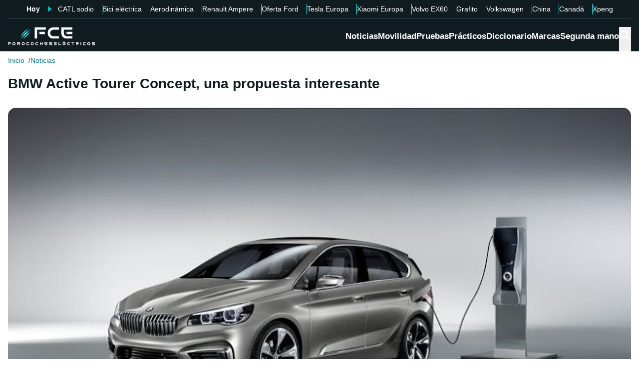

--- FILE ---
content_type: application/javascript; charset=UTF-8
request_url: https://forococheselectricos.com/_next/static/chunks/65ad4ba0bbb6cd23.js
body_size: 69581
content:
(globalThis.TURBOPACK||(globalThis.TURBOPACK=[])).push(["object"==typeof document?document.currentScript:void 0,74575,(e,t,n)=>{"use strict";Object.defineProperty(n,"__esModule",{value:!0}),Object.defineProperty(n,"getAssetPrefix",{enumerable:!0,get:function(){return l}});let r=e.r(12718);function l(){let e=document.currentScript;if(!(e instanceof HTMLScriptElement))throw Object.defineProperty(new r.InvariantError(`Expected document.currentScript to be a <script> element. Received ${e} instead.`),"__NEXT_ERROR_CODE",{value:"E783",enumerable:!1,configurable:!0});let{pathname:t}=new URL(e.src),n=t.indexOf("/_next/");if(-1===n)throw Object.defineProperty(new r.InvariantError(`Expected document.currentScript src to contain '/_next/'. Received ${e.src} instead.`),"__NEXT_ERROR_CODE",{value:"E784",enumerable:!1,configurable:!0});return t.slice(0,n)}("function"==typeof n.default||"object"==typeof n.default&&null!==n.default)&&void 0===n.default.__esModule&&(Object.defineProperty(n.default,"__esModule",{value:!0}),Object.assign(n.default,n),t.exports=n.default)},96517,(e,t,n)=>{"use strict";Object.defineProperty(n,"__esModule",{value:!0}),Object.defineProperty(n,"appBootstrap",{enumerable:!0,get:function(){return a}});let r=e.r(74575),l=e.r(22737);function a(e){var t,n;let a=(0,r.getAssetPrefix)();t=self.__next_s,n=()=>{e(a)},t&&t.length?t.reduce((e,[t,n])=>e.then(()=>new Promise((e,r)=>{let a=document.createElement("script");n&&(0,l.setAttributesFromProps)(a,n),t?(a.src=t,a.onload=()=>e(),a.onerror=r):n&&(a.innerHTML=n.children,setTimeout(e)),document.head.appendChild(a)})),Promise.resolve()).catch(e=>{console.error(e)}).then(()=>{n()}):n()}window.next={version:"16.1.4",appDir:!0},("function"==typeof n.default||"object"==typeof n.default&&null!==n.default)&&void 0===n.default.__esModule&&(Object.defineProperty(n.default,"__esModule",{value:!0}),Object.assign(n.default,n),t.exports=n.default)},16565,(e,t,n)=>{"use strict";Object.defineProperty(n,"__esModule",{value:!0});var r={getObjectClassLabel:function(){return a},isPlainObject:function(){return o}};for(var l in r)Object.defineProperty(n,l,{enumerable:!0,get:r[l]});function a(e){return Object.prototype.toString.call(e)}function o(e){if("[object Object]"!==a(e))return!1;let t=Object.getPrototypeOf(e);return null===t||t.hasOwnProperty("isPrototypeOf")}},2023,(e,t,n)=>{"use strict";Object.defineProperty(n,"__esModule",{value:!0});var r={default:function(){return o},getProperError:function(){return i}};for(var l in r)Object.defineProperty(n,l,{enumerable:!0,get:r[l]});let a=e.r(16565);function o(e){return"object"==typeof e&&null!==e&&"name"in e&&"message"in e}function i(e){let t;return o(e)?e:Object.defineProperty(Error((0,a.isPlainObject)(e)?(t=new WeakSet,JSON.stringify(e,(e,n)=>{if("object"==typeof n&&null!==n){if(t.has(n))return"[Circular]";t.add(n)}return n})):e+""),"__NEXT_ERROR_CODE",{value:"E394",enumerable:!1,configurable:!0})}},28279,(e,t,n)=>{"use strict";Object.defineProperty(n,"__esModule",{value:!0}),Object.defineProperty(n,"reportGlobalError",{enumerable:!0,get:function(){return r}});let r="function"==typeof reportError?reportError:e=>{globalThis.console.error(e)};("function"==typeof n.default||"object"==typeof n.default&&null!==n.default)&&void 0===n.default.__esModule&&(Object.defineProperty(n.default,"__esModule",{value:!0}),Object.assign(n.default,n),t.exports=n.default)},97238,(e,t,n)=>{"use strict";Object.defineProperty(n,"__esModule",{value:!0});var r={isRecoverableError:function(){return c},onRecoverableError:function(){return f}};for(var l in r)Object.defineProperty(n,l,{enumerable:!0,get:r[l]});let a=e.r(55682),o=e.r(32061),i=a._(e.r(2023)),u=e.r(28279),s=new WeakSet;function c(e){return s.has(e)}let f=e=>{let t=(0,i.default)(e)&&"cause"in e?e.cause:e;(0,o.isBailoutToCSRError)(t)||(0,u.reportGlobalError)(t)};("function"==typeof n.default||"object"==typeof n.default&&null!==n.default)&&void 0===n.default.__esModule&&(Object.defineProperty(n.default,"__esModule",{value:!0}),Object.assign(n.default,n),t.exports=n.default)},5526,(e,t,n)=>{"use strict";t.exports={}},66849,(e,t,n)=>{"trimStart"in String.prototype||(String.prototype.trimStart=String.prototype.trimLeft),"trimEnd"in String.prototype||(String.prototype.trimEnd=String.prototype.trimRight),"description"in Symbol.prototype||Object.defineProperty(Symbol.prototype,"description",{configurable:!0,get:function(){var e=/\((.*)\)/.exec(this.toString());return e?e[1]:void 0}}),Array.prototype.flat||(Array.prototype.flat=function(e,t){return t=this.concat.apply([],this),e>1&&t.some(Array.isArray)?t.flat(e-1):t},Array.prototype.flatMap=function(e,t){return this.map(e,t).flat()}),Promise.prototype.finally||(Promise.prototype.finally=function(e){if("function"!=typeof e)return this.then(e,e);var t=this.constructor||Promise;return this.then(function(n){return t.resolve(e()).then(function(){return n})},function(n){return t.resolve(e()).then(function(){throw n})})}),Object.fromEntries||(Object.fromEntries=function(e){return Array.from(e).reduce(function(e,t){return e[t[0]]=t[1],e},{})}),Array.prototype.at||(Array.prototype.at=function(e){var t=Math.trunc(e)||0;if(t<0&&(t+=this.length),!(t<0||t>=this.length))return this[t]}),Object.hasOwn||(Object.hasOwn=function(e,t){if(null==e)throw TypeError("Cannot convert undefined or null to object");return Object.prototype.hasOwnProperty.call(Object(e),t)}),"canParse"in URL||(URL.canParse=function(e,t){try{return new URL(e,t),!0}catch(e){return!1}})},23911,(e,t,n)=>{"use strict";Object.defineProperty(n,"__esModule",{value:!0}),e.r(66849),("function"==typeof n.default||"object"==typeof n.default&&null!==n.default)&&void 0===n.default.__esModule&&(Object.defineProperty(n.default,"__esModule",{value:!0}),Object.assign(n.default,n),t.exports=n.default)},62262,(e,t,n)=>{"use strict";function r(e,t){var n=e.length;for(e.push(t);0<n;){var r=n-1>>>1,l=e[r];if(0<o(l,t))e[r]=t,e[n]=l,n=r;else break}}function l(e){return 0===e.length?null:e[0]}function a(e){if(0===e.length)return null;var t=e[0],n=e.pop();if(n!==t){e[0]=n;for(var r=0,l=e.length,a=l>>>1;r<a;){var i=2*(r+1)-1,u=e[i],s=i+1,c=e[s];if(0>o(u,n))s<l&&0>o(c,u)?(e[r]=c,e[s]=n,r=s):(e[r]=u,e[i]=n,r=i);else if(s<l&&0>o(c,n))e[r]=c,e[s]=n,r=s;else break}}return t}function o(e,t){var n=e.sortIndex-t.sortIndex;return 0!==n?n:e.id-t.id}if(n.unstable_now=void 0,"object"==typeof performance&&"function"==typeof performance.now){var i,u=performance;n.unstable_now=function(){return u.now()}}else{var s=Date,c=s.now();n.unstable_now=function(){return s.now()-c}}var f=[],d=[],p=1,m=null,h=3,g=!1,v=!1,y=!1,b=!1,w="function"==typeof setTimeout?setTimeout:null,k="function"==typeof clearTimeout?clearTimeout:null,S="u">typeof setImmediate?setImmediate:null;function E(e){for(var t=l(d);null!==t;){if(null===t.callback)a(d);else if(t.startTime<=e)a(d),t.sortIndex=t.expirationTime,r(f,t);else break;t=l(d)}}function x(e){if(y=!1,E(e),!v)if(null!==l(f))v=!0,_||(_=!0,i());else{var t=l(d);null!==t&&R(x,t.startTime-e)}}var _=!1,N=-1,P=5,C=-1;function T(){return!!b||!(n.unstable_now()-C<P)}function O(){if(b=!1,_){var e=n.unstable_now();C=e;var t=!0;try{e:{v=!1,y&&(y=!1,k(N),N=-1),g=!0;var r=h;try{t:{for(E(e),m=l(f);null!==m&&!(m.expirationTime>e&&T());){var o=m.callback;if("function"==typeof o){m.callback=null,h=m.priorityLevel;var u=o(m.expirationTime<=e);if(e=n.unstable_now(),"function"==typeof u){m.callback=u,E(e),t=!0;break t}m===l(f)&&a(f),E(e)}else a(f);m=l(f)}if(null!==m)t=!0;else{var s=l(d);null!==s&&R(x,s.startTime-e),t=!1}}break e}finally{m=null,h=r,g=!1}}}finally{t?i():_=!1}}}if("function"==typeof S)i=function(){S(O)};else if("u">typeof MessageChannel){var z=new MessageChannel,L=z.port2;z.port1.onmessage=O,i=function(){L.postMessage(null)}}else i=function(){w(O,0)};function R(e,t){N=w(function(){e(n.unstable_now())},t)}n.unstable_IdlePriority=5,n.unstable_ImmediatePriority=1,n.unstable_LowPriority=4,n.unstable_NormalPriority=3,n.unstable_Profiling=null,n.unstable_UserBlockingPriority=2,n.unstable_cancelCallback=function(e){e.callback=null},n.unstable_forceFrameRate=function(e){0>e||125<e?console.error("forceFrameRate takes a positive int between 0 and 125, forcing frame rates higher than 125 fps is not supported"):P=0<e?Math.floor(1e3/e):5},n.unstable_getCurrentPriorityLevel=function(){return h},n.unstable_next=function(e){switch(h){case 1:case 2:case 3:var t=3;break;default:t=h}var n=h;h=t;try{return e()}finally{h=n}},n.unstable_requestPaint=function(){b=!0},n.unstable_runWithPriority=function(e,t){switch(e){case 1:case 2:case 3:case 4:case 5:break;default:e=3}var n=h;h=e;try{return t()}finally{h=n}},n.unstable_scheduleCallback=function(e,t,a){var o=n.unstable_now();switch(a="object"==typeof a&&null!==a&&"number"==typeof(a=a.delay)&&0<a?o+a:o,e){case 1:var u=-1;break;case 2:u=250;break;case 5:u=0x3fffffff;break;case 4:u=1e4;break;default:u=5e3}return u=a+u,e={id:p++,callback:t,priorityLevel:e,startTime:a,expirationTime:u,sortIndex:-1},a>o?(e.sortIndex=a,r(d,e),null===l(f)&&e===l(d)&&(y?(k(N),N=-1):y=!0,R(x,a-o))):(e.sortIndex=u,r(f,e),v||g||(v=!0,_||(_=!0,i()))),e},n.unstable_shouldYield=T,n.unstable_wrapCallback=function(e){var t=h;return function(){var n=h;h=t;try{return e.apply(this,arguments)}finally{h=n}}}},53389,(e,t,n)=>{"use strict";t.exports=e.r(62262)},46480,(e,t,n)=>{"use strict";var r,l=e.i(47167),a=e.r(53389),o=e.r(71645),i=e.r(74080);function u(e){var t="https://react.dev/errors/"+e;if(1<arguments.length){t+="?args[]="+encodeURIComponent(arguments[1]);for(var n=2;n<arguments.length;n++)t+="&args[]="+encodeURIComponent(arguments[n])}return"Minified React error #"+e+"; visit "+t+" for the full message or use the non-minified dev environment for full errors and additional helpful warnings."}function s(e){return!(!e||1!==e.nodeType&&9!==e.nodeType&&11!==e.nodeType)}function c(e){var t=e,n=e;if(e.alternate)for(;t.return;)t=t.return;else{e=t;do 0!=(4098&(t=e).flags)&&(n=t.return),e=t.return;while(e)}return 3===t.tag?n:null}function f(e){if(13===e.tag){var t=e.memoizedState;if(null===t&&null!==(e=e.alternate)&&(t=e.memoizedState),null!==t)return t.dehydrated}return null}function d(e){if(31===e.tag){var t=e.memoizedState;if(null===t&&null!==(e=e.alternate)&&(t=e.memoizedState),null!==t)return t.dehydrated}return null}function p(e){if(c(e)!==e)throw Error(u(188))}function m(e,t,n,r,l,a){for(;null!==e;){if(5===e.tag&&n(e,r,l,a)||(22!==e.tag||null===e.memoizedState)&&(t||5!==e.tag)&&m(e.child,t,n,r,l,a))return!0;e=e.sibling}return!1}function h(e){for(e=e.return;null!==e;){if(3===e.tag||5===e.tag)return e;e=e.return}return null}function g(e){switch(e.tag){case 5:return e.stateNode;case 3:return e.stateNode.containerInfo;default:throw Error(u(559))}}var v=null,y=null;function b(e){return v=e,!0}function w(e,t,n){return e===n||e===t&&(v=e,!0)}function k(e,t,n){return e===n?(y=e,!1):e===t&&(null!==y&&(v=e),!0)}function S(e){if(null===e)return null;do e=null===e?null:e.return;while(e&&5!==e.tag&&27!==e.tag&&3!==e.tag)return e||null}function E(e,t,n){for(var r=0,l=e;l;l=n(l))r++;l=0;for(var a=t;a;a=n(a))l++;for(;0<r-l;)e=n(e),r--;for(;0<l-r;)t=n(t),l--;for(;r--;){if(e===t||null!==t&&e===t.alternate)return e;e=n(e),t=n(t)}return null}var x=Object.assign,_=Symbol.for("react.element"),N=Symbol.for("react.transitional.element"),P=Symbol.for("react.portal"),C=Symbol.for("react.fragment"),T=Symbol.for("react.strict_mode"),O=Symbol.for("react.profiler"),z=Symbol.for("react.consumer"),L=Symbol.for("react.context"),R=Symbol.for("react.forward_ref"),M=Symbol.for("react.suspense"),I=Symbol.for("react.suspense_list"),D=Symbol.for("react.memo"),F=Symbol.for("react.lazy");Symbol.for("react.scope");var A=Symbol.for("react.activity"),j=Symbol.for("react.legacy_hidden");Symbol.for("react.tracing_marker");var U=Symbol.for("react.memo_cache_sentinel"),B=Symbol.for("react.view_transition"),V=Symbol.iterator;function H(e){return null===e||"object"!=typeof e?null:"function"==typeof(e=V&&e[V]||e["@@iterator"])?e:null}var $=Symbol.for("react.client.reference"),Q=Array.isArray,W=o.__CLIENT_INTERNALS_DO_NOT_USE_OR_WARN_USERS_THEY_CANNOT_UPGRADE,q=i.__DOM_INTERNALS_DO_NOT_USE_OR_WARN_USERS_THEY_CANNOT_UPGRADE,K={pending:!1,data:null,method:null,action:null},X=[],G=-1;function Y(e){return{current:e}}function J(e){0>G||(e.current=X[G],X[G]=null,G--)}function Z(e,t){X[++G]=e.current,e.current=t}var ee=Y(null),et=Y(null),en=Y(null),er=Y(null);function el(e,t){switch(Z(en,t),Z(et,e),Z(ee,null),t.nodeType){case 9:case 11:e=(e=t.documentElement)&&(e=e.namespaceURI)?cs(e):0;break;default:if(e=t.tagName,t=t.namespaceURI)e=cc(t=cs(t),e);else switch(e){case"svg":e=1;break;case"math":e=2;break;default:e=0}}J(ee),Z(ee,e)}function ea(){J(ee),J(et),J(en)}function eo(e){var t=e.memoizedState;null!==t&&(fv._currentValue=t.memoizedState,Z(er,e));var n=cc(t=ee.current,e.type);t!==n&&(Z(et,e),Z(ee,n))}function ei(e){et.current===e&&(J(ee),J(et)),er.current===e&&(J(er),fv._currentValue=K)}function eu(e){if(void 0===tX)try{throw Error()}catch(e){var t=e.stack.trim().match(/\n( *(at )?)/);tX=t&&t[1]||"",tG=-1<e.stack.indexOf("\n    at")?" (<anonymous>)":-1<e.stack.indexOf("@")?"@unknown:0:0":""}return"\n"+tX+e+tG}var es=!1;function ec(e,t){if(!e||es)return"";es=!0;var n=Error.prepareStackTrace;Error.prepareStackTrace=void 0;try{var r={DetermineComponentFrameRoot:function(){try{if(t){var n=function(){throw Error()};if(Object.defineProperty(n.prototype,"props",{set:function(){throw Error()}}),"object"==typeof Reflect&&Reflect.construct){try{Reflect.construct(n,[])}catch(e){var r=e}Reflect.construct(e,[],n)}else{try{n.call()}catch(e){r=e}e.call(n.prototype)}}else{try{throw Error()}catch(e){r=e}(n=e())&&"function"==typeof n.catch&&n.catch(function(){})}}catch(e){if(e&&r&&"string"==typeof e.stack)return[e.stack,r.stack]}return[null,null]}};r.DetermineComponentFrameRoot.displayName="DetermineComponentFrameRoot";var l=Object.getOwnPropertyDescriptor(r.DetermineComponentFrameRoot,"name");l&&l.configurable&&Object.defineProperty(r.DetermineComponentFrameRoot,"name",{value:"DetermineComponentFrameRoot"});var a=r.DetermineComponentFrameRoot(),o=a[0],i=a[1];if(o&&i){var u=o.split("\n"),s=i.split("\n");for(l=r=0;r<u.length&&!u[r].includes("DetermineComponentFrameRoot");)r++;for(;l<s.length&&!s[l].includes("DetermineComponentFrameRoot");)l++;if(r===u.length||l===s.length)for(r=u.length-1,l=s.length-1;1<=r&&0<=l&&u[r]!==s[l];)l--;for(;1<=r&&0<=l;r--,l--)if(u[r]!==s[l]){if(1!==r||1!==l)do if(r--,l--,0>l||u[r]!==s[l]){var c="\n"+u[r].replace(" at new "," at ");return e.displayName&&c.includes("<anonymous>")&&(c=c.replace("<anonymous>",e.displayName)),c}while(1<=r&&0<=l)break}}}finally{es=!1,Error.prepareStackTrace=n}return(n=e?e.displayName||e.name:"")?eu(n):""}function ef(e){try{var t="",n=null;do t+=function(e,t){switch(e.tag){case 26:case 27:case 5:return eu(e.type);case 16:return eu("Lazy");case 13:return e.child!==t&&null!==t?eu("Suspense Fallback"):eu("Suspense");case 19:return eu("SuspenseList");case 0:case 15:return ec(e.type,!1);case 11:return ec(e.type.render,!1);case 1:return ec(e.type,!0);case 31:return eu("Activity");case 30:return eu("ViewTransition");default:return""}}(e,n),n=e,e=e.return;while(e)return t}catch(e){return"\nError generating stack: "+e.message+"\n"+e.stack}}var ed=Object.prototype.hasOwnProperty,ep=a.unstable_scheduleCallback,em=a.unstable_cancelCallback,eh=a.unstable_shouldYield,eg=a.unstable_requestPaint,ev=a.unstable_now,ey=a.unstable_getCurrentPriorityLevel,eb=a.unstable_ImmediatePriority,ew=a.unstable_UserBlockingPriority,ek=a.unstable_NormalPriority,eS=a.unstable_LowPriority,eE=a.unstable_IdlePriority,ex=(a.log,a.unstable_setDisableYieldValue,null),e_=null,eN=Math.clz32?Math.clz32:function(e){return 0==(e>>>=0)?32:31-(eP(e)/eC|0)|0},eP=Math.log,eC=Math.LN2,eT=256,eO=262144,ez=4194304;function eL(e){var t=42&e;if(0!==t)return t;switch(e&-e){case 1:return 1;case 2:return 2;case 4:return 4;case 8:return 8;case 16:return 16;case 32:return 32;case 64:return 64;case 128:return 128;case 256:case 512:case 1024:case 2048:case 4096:case 8192:case 16384:case 32768:case 65536:case 131072:return 261888&e;case 262144:case 524288:case 1048576:case 2097152:return 3932160&e;case 4194304:case 8388608:case 0x1000000:case 0x2000000:return 0x3c00000&e;case 0x4000000:return 0x4000000;case 0x8000000:return 0x8000000;case 0x10000000:return 0x10000000;case 0x20000000:return 0x20000000;case 0x40000000:return 0;default:return e}}function eR(e,t,n){var r=e.pendingLanes;if(0===r)return 0;var l=0,a=e.suspendedLanes,o=e.pingedLanes;e=e.warmLanes;var i=0x7ffffff&r;return 0!==i?0!=(r=i&~a)?l=eL(r):0!=(o&=i)?l=eL(o):n||0!=(n=i&~e)&&(l=eL(n)):0!=(i=r&~a)?l=eL(i):0!==o?l=eL(o):n||0!=(n=r&~e)&&(l=eL(n)),0===l?0:0!==t&&t!==l&&0==(t&a)&&((a=l&-l)>=(n=t&-t)||32===a&&0!=(4194048&n))?t:l}function eM(e,t){return 0==(e.pendingLanes&~(e.suspendedLanes&~e.pingedLanes)&t)}function eI(){var e=ez;return 0==(0x3c00000&(ez<<=1))&&(ez=4194304),e}function eD(e){for(var t=[],n=0;31>n;n++)t.push(e);return t}function eF(e,t){e.pendingLanes|=t,0x10000000!==t&&(e.suspendedLanes=0,e.pingedLanes=0,e.warmLanes=0)}function eA(e,t,n){e.pendingLanes|=t,e.suspendedLanes&=~t;var r=31-eN(t);e.entangledLanes|=t,e.entanglements[r]=0x40000000|e.entanglements[r]|261930&n}function ej(e,t){var n=e.entangledLanes|=t;for(e=e.entanglements;n;){var r=31-eN(n),l=1<<r;l&t|e[r]&t&&(e[r]|=t),n&=~l}}function eU(e,t){var n=t&-t;return 0!=((n=0!=(42&n)?1:eB(n))&(e.suspendedLanes|t))?0:n}function eB(e){switch(e){case 2:e=1;break;case 8:e=4;break;case 32:e=16;break;case 256:case 512:case 1024:case 2048:case 4096:case 8192:case 16384:case 32768:case 65536:case 131072:case 262144:case 524288:case 1048576:case 2097152:case 4194304:case 8388608:case 0x1000000:case 0x2000000:e=128;break;case 0x10000000:e=0x8000000;break;default:e=0}return e}function eV(e){return 2<(e&=-e)?8<e?0!=(0x7ffffff&e)?32:0x10000000:8:2}function eH(){var e=q.p;return 0!==e?e:void 0===(e=window.event)?32:fL(e.type)}function e$(e,t){var n=q.p;try{return q.p=e,t()}finally{q.p=n}}var eQ=Math.random().toString(36).slice(2),eW="__reactFiber$"+eQ,eq="__reactProps$"+eQ,eK="__reactContainer$"+eQ,eX="__reactEvents$"+eQ,eG="__reactListeners$"+eQ,eY="__reactHandles$"+eQ,eJ="__reactResources$"+eQ,eZ="__reactMarker$"+eQ;function e0(e){delete e[eW],delete e[eq],delete e[eX],delete e[eG],delete e[eY]}function e1(e){var t;if(t=e[eW])return t;for(var n=e.parentNode;n;){if(t=n[eK]||n[eW]){if(n=t.alternate,null!==t.child||null!==n&&null!==n.child)for(e=cK(e);null!==e;){if(n=e[eW])return n;e=cK(e)}return t}n=(e=n).parentNode}return null}function e2(e){if(e=e[eW]||e[eK]){var t=e.tag;if(5===t||6===t||13===t||31===t||26===t||27===t||3===t)return e}return null}function e3(e){var t=e.tag;if(5===t||26===t||27===t||6===t)return e.stateNode;throw Error(u(33))}function e4(e){var t=e[eJ];return t||(t=e[eJ]={hoistableStyles:new Map,hoistableScripts:new Map}),t}function e5(e){e[eZ]=!0}var e6=new Set,e8={};function e9(e,t){e7(e,t),e7(e+"Capture",t)}function e7(e,t){for(e8[e]=t,e=0;e<t.length;e++)e6.add(t[e])}var te=RegExp("^[:A-Z_a-z\\u00C0-\\u00D6\\u00D8-\\u00F6\\u00F8-\\u02FF\\u0370-\\u037D\\u037F-\\u1FFF\\u200C-\\u200D\\u2070-\\u218F\\u2C00-\\u2FEF\\u3001-\\uD7FF\\uF900-\\uFDCF\\uFDF0-\\uFFFD][:A-Z_a-z\\u00C0-\\u00D6\\u00D8-\\u00F6\\u00F8-\\u02FF\\u0370-\\u037D\\u037F-\\u1FFF\\u200C-\\u200D\\u2070-\\u218F\\u2C00-\\u2FEF\\u3001-\\uD7FF\\uF900-\\uFDCF\\uFDF0-\\uFFFD\\-.0-9\\u00B7\\u0300-\\u036F\\u203F-\\u2040]*$"),tt={},tn={},tr=!1;function tl(){var e=tr;return tr=!1,e}function ta(e,t,n){if(ed.call(tn,t)||!ed.call(tt,t)&&(te.test(t)?tn[t]=!0:(tt[t]=!0,!1)))if(null===n)e.removeAttribute(t);else{switch(typeof n){case"undefined":case"function":case"symbol":e.removeAttribute(t);return;case"boolean":var r=t.toLowerCase().slice(0,5);if("data-"!==r&&"aria-"!==r)return void e.removeAttribute(t)}e.setAttribute(t,""+n)}}function to(e,t,n){if(null===n)e.removeAttribute(t);else{switch(typeof n){case"undefined":case"function":case"symbol":case"boolean":e.removeAttribute(t);return}e.setAttribute(t,""+n)}}function ti(e,t,n,r){if(null===r)e.removeAttribute(n);else{switch(typeof r){case"undefined":case"function":case"symbol":case"boolean":e.removeAttribute(n);return}e.setAttributeNS(t,n,""+r)}}function tu(e){switch(typeof e){case"bigint":case"boolean":case"number":case"string":case"undefined":case"object":return e;default:return""}}function ts(e){var t=e.type;return(e=e.nodeName)&&"input"===e.toLowerCase()&&("checkbox"===t||"radio"===t)}function tc(e){if(!e._valueTracker){var t=ts(e)?"checked":"value";e._valueTracker=function(e,t,n){var r=Object.getOwnPropertyDescriptor(e.constructor.prototype,t);if(!e.hasOwnProperty(t)&&void 0!==r&&"function"==typeof r.get&&"function"==typeof r.set){var l=r.get,a=r.set;return Object.defineProperty(e,t,{configurable:!0,get:function(){return l.call(this)},set:function(e){n=""+e,a.call(this,e)}}),Object.defineProperty(e,t,{enumerable:r.enumerable}),{getValue:function(){return n},setValue:function(e){n=""+e},stopTracking:function(){e._valueTracker=null,delete e[t]}}}}(e,t,""+e[t])}}function tf(e){if(!e)return!1;var t=e._valueTracker;if(!t)return!0;var n=t.getValue(),r="";return e&&(r=ts(e)?e.checked?"true":"false":e.value),(e=r)!==n&&(t.setValue(e),!0)}function td(e){if(void 0===(e=e||("u">typeof document?document:void 0)))return null;try{return e.activeElement||e.body}catch(t){return e.body}}var tp=/[\n"\\]/g;function tm(e){return e.replace(tp,function(e){return"\\"+e.charCodeAt(0).toString(16)+" "})}function th(e,t,n,r,l,a,o,i){e.name="",null!=o&&"function"!=typeof o&&"symbol"!=typeof o&&"boolean"!=typeof o?e.type=o:e.removeAttribute("type"),null!=t?"number"===o?(0===t&&""===e.value||e.value!=t)&&(e.value=""+tu(t)):e.value!==""+tu(t)&&(e.value=""+tu(t)):"submit"!==o&&"reset"!==o||e.removeAttribute("value"),null!=t?tv(e,o,tu(t)):null!=n?tv(e,o,tu(n)):null!=r&&e.removeAttribute("value"),null==l&&null!=a&&(e.defaultChecked=!!a),null!=l&&(e.checked=l&&"function"!=typeof l&&"symbol"!=typeof l),null!=i&&"function"!=typeof i&&"symbol"!=typeof i&&"boolean"!=typeof i?e.name=""+tu(i):e.removeAttribute("name")}function tg(e,t,n,r,l,a,o,i){if(null!=a&&"function"!=typeof a&&"symbol"!=typeof a&&"boolean"!=typeof a&&(e.type=a),null!=t||null!=n){if(("submit"===a||"reset"===a)&&null==t)return void tc(e);n=null!=n?""+tu(n):"",t=null!=t?""+tu(t):n,i||t===e.value||(e.value=t),e.defaultValue=t}r="function"!=typeof(r=null!=r?r:l)&&"symbol"!=typeof r&&!!r,e.checked=i?e.checked:!!r,e.defaultChecked=!!r,null!=o&&"function"!=typeof o&&"symbol"!=typeof o&&"boolean"!=typeof o&&(e.name=o),tc(e)}function tv(e,t,n){"number"===t&&td(e.ownerDocument)===e||e.defaultValue===""+n||(e.defaultValue=""+n)}function ty(e,t,n,r){if(e=e.options,t){t={};for(var l=0;l<n.length;l++)t["$"+n[l]]=!0;for(n=0;n<e.length;n++)l=t.hasOwnProperty("$"+e[n].value),e[n].selected!==l&&(e[n].selected=l),l&&r&&(e[n].defaultSelected=!0)}else{for(l=0,n=""+tu(n),t=null;l<e.length;l++){if(e[l].value===n){e[l].selected=!0,r&&(e[l].defaultSelected=!0);return}null!==t||e[l].disabled||(t=e[l])}null!==t&&(t.selected=!0)}}function tb(e,t,n){if(null!=t&&((t=""+tu(t))!==e.value&&(e.value=t),null==n)){e.defaultValue!==t&&(e.defaultValue=t);return}e.defaultValue=null!=n?""+tu(n):""}function tw(e,t,n,r){if(null==t){if(null!=r){if(null!=n)throw Error(u(92));if(Q(r)){if(1<r.length)throw Error(u(93));r=r[0]}n=r}null==n&&(n=""),t=n}e.defaultValue=n=tu(t),(r=e.textContent)===n&&""!==r&&null!==r&&(e.value=r),tc(e)}function tk(e,t){if(t){var n=e.firstChild;if(n&&n===e.lastChild&&3===n.nodeType){n.nodeValue=t;return}}e.textContent=t}var tS=new Set("animationIterationCount aspectRatio borderImageOutset borderImageSlice borderImageWidth boxFlex boxFlexGroup boxOrdinalGroup columnCount columns flex flexGrow flexPositive flexShrink flexNegative flexOrder gridArea gridRow gridRowEnd gridRowSpan gridRowStart gridColumn gridColumnEnd gridColumnSpan gridColumnStart fontWeight lineClamp lineHeight opacity order orphans scale tabSize widows zIndex zoom fillOpacity floodOpacity stopOpacity strokeDasharray strokeDashoffset strokeMiterlimit strokeOpacity strokeWidth MozAnimationIterationCount MozBoxFlex MozBoxFlexGroup MozLineClamp msAnimationIterationCount msFlex msZoom msFlexGrow msFlexNegative msFlexOrder msFlexPositive msFlexShrink msGridColumn msGridColumnSpan msGridRow msGridRowSpan WebkitAnimationIterationCount WebkitBoxFlex WebKitBoxFlexGroup WebkitBoxOrdinalGroup WebkitColumnCount WebkitColumns WebkitFlex WebkitFlexGrow WebkitFlexPositive WebkitFlexShrink WebkitLineClamp".split(" "));function tE(e,t,n){var r=0===t.indexOf("--");null==n||"boolean"==typeof n||""===n?r?e.setProperty(t,""):"float"===t?e.cssFloat="":e[t]="":r?e.setProperty(t,n):"number"!=typeof n||0===n||tS.has(t)?"float"===t?e.cssFloat=n:e[t]=(""+n).trim():e[t]=n+"px"}function tx(e,t,n){if(null!=t&&"object"!=typeof t)throw Error(u(62));if(e=e.style,null!=n){for(var r in n)!n.hasOwnProperty(r)||null!=t&&t.hasOwnProperty(r)||(0===r.indexOf("--")?e.setProperty(r,""):"float"===r?e.cssFloat="":e[r]="",tr=!0);for(var l in t)r=t[l],t.hasOwnProperty(l)&&n[l]!==r&&(tE(e,l,r),tr=!0)}else for(var a in t)t.hasOwnProperty(a)&&tE(e,a,t[a])}function t_(e){if(-1===e.indexOf("-"))return!1;switch(e){case"annotation-xml":case"color-profile":case"font-face":case"font-face-src":case"font-face-uri":case"font-face-format":case"font-face-name":case"missing-glyph":return!1;default:return!0}}var tN=new Map([["acceptCharset","accept-charset"],["htmlFor","for"],["httpEquiv","http-equiv"],["crossOrigin","crossorigin"],["accentHeight","accent-height"],["alignmentBaseline","alignment-baseline"],["arabicForm","arabic-form"],["baselineShift","baseline-shift"],["capHeight","cap-height"],["clipPath","clip-path"],["clipRule","clip-rule"],["colorInterpolation","color-interpolation"],["colorInterpolationFilters","color-interpolation-filters"],["colorProfile","color-profile"],["colorRendering","color-rendering"],["dominantBaseline","dominant-baseline"],["enableBackground","enable-background"],["fillOpacity","fill-opacity"],["fillRule","fill-rule"],["floodColor","flood-color"],["floodOpacity","flood-opacity"],["fontFamily","font-family"],["fontSize","font-size"],["fontSizeAdjust","font-size-adjust"],["fontStretch","font-stretch"],["fontStyle","font-style"],["fontVariant","font-variant"],["fontWeight","font-weight"],["glyphName","glyph-name"],["glyphOrientationHorizontal","glyph-orientation-horizontal"],["glyphOrientationVertical","glyph-orientation-vertical"],["horizAdvX","horiz-adv-x"],["horizOriginX","horiz-origin-x"],["imageRendering","image-rendering"],["letterSpacing","letter-spacing"],["lightingColor","lighting-color"],["markerEnd","marker-end"],["markerMid","marker-mid"],["markerStart","marker-start"],["overlinePosition","overline-position"],["overlineThickness","overline-thickness"],["paintOrder","paint-order"],["panose-1","panose-1"],["pointerEvents","pointer-events"],["renderingIntent","rendering-intent"],["shapeRendering","shape-rendering"],["stopColor","stop-color"],["stopOpacity","stop-opacity"],["strikethroughPosition","strikethrough-position"],["strikethroughThickness","strikethrough-thickness"],["strokeDasharray","stroke-dasharray"],["strokeDashoffset","stroke-dashoffset"],["strokeLinecap","stroke-linecap"],["strokeLinejoin","stroke-linejoin"],["strokeMiterlimit","stroke-miterlimit"],["strokeOpacity","stroke-opacity"],["strokeWidth","stroke-width"],["textAnchor","text-anchor"],["textDecoration","text-decoration"],["textRendering","text-rendering"],["transformOrigin","transform-origin"],["underlinePosition","underline-position"],["underlineThickness","underline-thickness"],["unicodeBidi","unicode-bidi"],["unicodeRange","unicode-range"],["unitsPerEm","units-per-em"],["vAlphabetic","v-alphabetic"],["vHanging","v-hanging"],["vIdeographic","v-ideographic"],["vMathematical","v-mathematical"],["vectorEffect","vector-effect"],["vertAdvY","vert-adv-y"],["vertOriginX","vert-origin-x"],["vertOriginY","vert-origin-y"],["wordSpacing","word-spacing"],["writingMode","writing-mode"],["xmlnsXlink","xmlns:xlink"],["xHeight","x-height"]]),tP=/^[\u0000-\u001F ]*j[\r\n\t]*a[\r\n\t]*v[\r\n\t]*a[\r\n\t]*s[\r\n\t]*c[\r\n\t]*r[\r\n\t]*i[\r\n\t]*p[\r\n\t]*t[\r\n\t]*:/i;function tC(e){return tP.test(""+e)?"javascript:throw new Error('React has blocked a javascript: URL as a security precaution.')":e}function tT(){}var tO=null;function tz(e){return(e=e.target||e.srcElement||window).correspondingUseElement&&(e=e.correspondingUseElement),3===e.nodeType?e.parentNode:e}var tL=null,tR=null;function tM(e){var t=e2(e);if(t&&(e=t.stateNode)){var n=e[eq]||null;switch(e=t.stateNode,t.type){case"input":if(th(e,n.value,n.defaultValue,n.defaultValue,n.checked,n.defaultChecked,n.type,n.name),t=n.name,"radio"===n.type&&null!=t){for(n=e;n.parentNode;)n=n.parentNode;for(n=n.querySelectorAll('input[name="'+tm(""+t)+'"][type="radio"]'),t=0;t<n.length;t++){var r=n[t];if(r!==e&&r.form===e.form){var l=r[eq]||null;if(!l)throw Error(u(90));th(r,l.value,l.defaultValue,l.defaultValue,l.checked,l.defaultChecked,l.type,l.name)}}for(t=0;t<n.length;t++)(r=n[t]).form===e.form&&tf(r)}break;case"textarea":tb(e,n.value,n.defaultValue);break;case"select":null!=(t=n.value)&&ty(e,!!n.multiple,t,!1)}}}var tI=!1;function tD(e,t,n){if(tI)return e(t,n);tI=!0;try{return e(t)}finally{if(tI=!1,(null!==tL||null!==tR)&&(st(),tL&&(t=tL,e=tR,tR=tL=null,tM(t),e)))for(t=0;t<e.length;t++)tM(e[t])}}function tF(e,t){var n=e.stateNode;if(null===n)return null;var r=n[eq]||null;if(null===r)return null;switch(n=r[t],t){case"onClick":case"onClickCapture":case"onDoubleClick":case"onDoubleClickCapture":case"onMouseDown":case"onMouseDownCapture":case"onMouseMove":case"onMouseMoveCapture":case"onMouseUp":case"onMouseUpCapture":case"onMouseEnter":(r=!r.disabled)||(r="button"!==(e=e.type)&&"input"!==e&&"select"!==e&&"textarea"!==e),e=!r;break;default:e=!1}if(e)return null;if(n&&"function"!=typeof n)throw Error(u(231,t,typeof n));return n}var tA="u">typeof window&&void 0!==window.document&&void 0!==window.document.createElement,tj=!1;if(tA)try{var tU={};Object.defineProperty(tU,"passive",{get:function(){tj=!0}}),window.addEventListener("test",tU,tU),window.removeEventListener("test",tU,tU)}catch(e){tj=!1}var tB=null,tV=null,tH=null;function t$(){if(tH)return tH;var e,t,n=tV,r=n.length,l="value"in tB?tB.value:tB.textContent,a=l.length;for(e=0;e<r&&n[e]===l[e];e++);var o=r-e;for(t=1;t<=o&&n[r-t]===l[a-t];t++);return tH=l.slice(e,1<t?1-t:void 0)}function tQ(e){var t=e.keyCode;return"charCode"in e?0===(e=e.charCode)&&13===t&&(e=13):e=t,10===e&&(e=13),32<=e||13===e?e:0}function tW(){return!0}function tq(){return!1}function tK(e){function t(t,n,r,l,a){for(var o in this._reactName=t,this._targetInst=r,this.type=n,this.nativeEvent=l,this.target=a,this.currentTarget=null,e)e.hasOwnProperty(o)&&(t=e[o],this[o]=t?t(l):l[o]);return this.isDefaultPrevented=(null!=l.defaultPrevented?l.defaultPrevented:!1===l.returnValue)?tW:tq,this.isPropagationStopped=tq,this}return x(t.prototype,{preventDefault:function(){this.defaultPrevented=!0;var e=this.nativeEvent;e&&(e.preventDefault?e.preventDefault():"unknown"!=typeof e.returnValue&&(e.returnValue=!1),this.isDefaultPrevented=tW)},stopPropagation:function(){var e=this.nativeEvent;e&&(e.stopPropagation?e.stopPropagation():"unknown"!=typeof e.cancelBubble&&(e.cancelBubble=!0),this.isPropagationStopped=tW)},persist:function(){},isPersistent:tW}),t}var tX,tG,tY,tJ,tZ,t0={eventPhase:0,bubbles:0,cancelable:0,timeStamp:function(e){return e.timeStamp||Date.now()},defaultPrevented:0,isTrusted:0},t1=tK(t0),t2=x({},t0,{view:0,detail:0}),t3=tK(t2),t4=x({},t2,{screenX:0,screenY:0,clientX:0,clientY:0,pageX:0,pageY:0,ctrlKey:0,shiftKey:0,altKey:0,metaKey:0,getModifierState:na,button:0,buttons:0,relatedTarget:function(e){return void 0===e.relatedTarget?e.fromElement===e.srcElement?e.toElement:e.fromElement:e.relatedTarget},movementX:function(e){return"movementX"in e?e.movementX:(e!==tZ&&(tZ&&"mousemove"===e.type?(tY=e.screenX-tZ.screenX,tJ=e.screenY-tZ.screenY):tJ=tY=0,tZ=e),tY)},movementY:function(e){return"movementY"in e?e.movementY:tJ}}),t5=tK(t4),t6=tK(x({},t4,{dataTransfer:0})),t8=tK(x({},t2,{relatedTarget:0})),t9=tK(x({},t0,{animationName:0,elapsedTime:0,pseudoElement:0})),t7=tK(x({},t0,{clipboardData:function(e){return"clipboardData"in e?e.clipboardData:window.clipboardData}})),ne=tK(x({},t0,{data:0})),nt={Esc:"Escape",Spacebar:" ",Left:"ArrowLeft",Up:"ArrowUp",Right:"ArrowRight",Down:"ArrowDown",Del:"Delete",Win:"OS",Menu:"ContextMenu",Apps:"ContextMenu",Scroll:"ScrollLock",MozPrintableKey:"Unidentified"},nn={8:"Backspace",9:"Tab",12:"Clear",13:"Enter",16:"Shift",17:"Control",18:"Alt",19:"Pause",20:"CapsLock",27:"Escape",32:" ",33:"PageUp",34:"PageDown",35:"End",36:"Home",37:"ArrowLeft",38:"ArrowUp",39:"ArrowRight",40:"ArrowDown",45:"Insert",46:"Delete",112:"F1",113:"F2",114:"F3",115:"F4",116:"F5",117:"F6",118:"F7",119:"F8",120:"F9",121:"F10",122:"F11",123:"F12",144:"NumLock",145:"ScrollLock",224:"Meta"},nr={Alt:"altKey",Control:"ctrlKey",Meta:"metaKey",Shift:"shiftKey"};function nl(e){var t=this.nativeEvent;return t.getModifierState?t.getModifierState(e):!!(e=nr[e])&&!!t[e]}function na(){return nl}var no=tK(x({},t2,{key:function(e){if(e.key){var t=nt[e.key]||e.key;if("Unidentified"!==t)return t}return"keypress"===e.type?13===(e=tQ(e))?"Enter":String.fromCharCode(e):"keydown"===e.type||"keyup"===e.type?nn[e.keyCode]||"Unidentified":""},code:0,location:0,ctrlKey:0,shiftKey:0,altKey:0,metaKey:0,repeat:0,locale:0,getModifierState:na,charCode:function(e){return"keypress"===e.type?tQ(e):0},keyCode:function(e){return"keydown"===e.type||"keyup"===e.type?e.keyCode:0},which:function(e){return"keypress"===e.type?tQ(e):"keydown"===e.type||"keyup"===e.type?e.keyCode:0}})),ni=tK(x({},t4,{pointerId:0,width:0,height:0,pressure:0,tangentialPressure:0,tiltX:0,tiltY:0,twist:0,pointerType:0,isPrimary:0})),nu=tK(x({},t2,{touches:0,targetTouches:0,changedTouches:0,altKey:0,metaKey:0,ctrlKey:0,shiftKey:0,getModifierState:na})),ns=tK(x({},t0,{propertyName:0,elapsedTime:0,pseudoElement:0})),nc=tK(x({},t4,{deltaX:function(e){return"deltaX"in e?e.deltaX:"wheelDeltaX"in e?-e.wheelDeltaX:0},deltaY:function(e){return"deltaY"in e?e.deltaY:"wheelDeltaY"in e?-e.wheelDeltaY:"wheelDelta"in e?-e.wheelDelta:0},deltaZ:0,deltaMode:0})),nf=tK(x({},t0,{newState:0,oldState:0})),nd=[9,13,27,32],np=tA&&"CompositionEvent"in window,nm=null;tA&&"documentMode"in document&&(nm=document.documentMode);var nh=tA&&"TextEvent"in window&&!nm,ng=tA&&(!np||nm&&8<nm&&11>=nm),nv=!1;function ny(e,t){switch(e){case"keyup":return -1!==nd.indexOf(t.keyCode);case"keydown":return 229!==t.keyCode;case"keypress":case"mousedown":case"focusout":return!0;default:return!1}}function nb(e){return"object"==typeof(e=e.detail)&&"data"in e?e.data:null}var nw=!1,nk={color:!0,date:!0,datetime:!0,"datetime-local":!0,email:!0,month:!0,number:!0,password:!0,range:!0,search:!0,tel:!0,text:!0,time:!0,url:!0,week:!0};function nS(e){var t=e&&e.nodeName&&e.nodeName.toLowerCase();return"input"===t?!!nk[e.type]:"textarea"===t}function nE(e,t,n,r){tL?tR?tR.push(r):tR=[r]:tL=r,0<(t=s5(t,"onChange")).length&&(n=new t1("onChange","change",null,n,r),e.push({event:n,listeners:t}))}var nx=null,n_=null;function nN(e){sY(e,0)}function nP(e){if(tf(e3(e)))return e}function nC(e,t){if("change"===e)return t}var nT=!1;if(tA){if(tA){var nO="oninput"in document;if(!nO){var nz=document.createElement("div");nz.setAttribute("oninput","return;"),nO="function"==typeof nz.oninput}r=nO}else r=!1;nT=r&&(!document.documentMode||9<document.documentMode)}function nL(){nx&&(nx.detachEvent("onpropertychange",nR),n_=nx=null)}function nR(e){if("value"===e.propertyName&&nP(n_)){var t=[];nE(t,n_,e,tz(e)),tD(nN,t)}}function nM(e,t,n){"focusin"===e?(nL(),nx=t,n_=n,nx.attachEvent("onpropertychange",nR)):"focusout"===e&&nL()}function nI(e){if("selectionchange"===e||"keyup"===e||"keydown"===e)return nP(n_)}function nD(e,t){if("click"===e)return nP(t)}function nF(e,t){if("input"===e||"change"===e)return nP(t)}var nA="function"==typeof Object.is?Object.is:function(e,t){return e===t&&(0!==e||1/e==1/t)||e!=e&&t!=t};function nj(e,t){if(nA(e,t))return!0;if("object"!=typeof e||null===e||"object"!=typeof t||null===t)return!1;var n=Object.keys(e),r=Object.keys(t);if(n.length!==r.length)return!1;for(r=0;r<n.length;r++){var l=n[r];if(!ed.call(t,l)||!nA(e[l],t[l]))return!1}return!0}function nU(e){for(;e&&e.firstChild;)e=e.firstChild;return e}function nB(e,t){var n,r=nU(e);for(e=0;r;){if(3===r.nodeType){if(n=e+r.textContent.length,e<=t&&n>=t)return{node:r,offset:t-e};e=n}e:{for(;r;){if(r.nextSibling){r=r.nextSibling;break e}r=r.parentNode}r=void 0}r=nU(r)}}function nV(e){e=null!=e&&null!=e.ownerDocument&&null!=e.ownerDocument.defaultView?e.ownerDocument.defaultView:window;for(var t=td(e.document);t instanceof e.HTMLIFrameElement;){try{var n="string"==typeof t.contentWindow.location.href}catch(e){n=!1}if(n)e=t.contentWindow;else break;t=td(e.document)}return t}function nH(e){var t=e&&e.nodeName&&e.nodeName.toLowerCase();return t&&("input"===t&&("text"===e.type||"search"===e.type||"tel"===e.type||"url"===e.type||"password"===e.type)||"textarea"===t||"true"===e.contentEditable)}var n$=tA&&"documentMode"in document&&11>=document.documentMode,nQ=null,nW=null,nq=null,nK=!1;function nX(e,t,n){var r=n.window===n?n.document:9===n.nodeType?n:n.ownerDocument;nK||null==nQ||nQ!==td(r)||(r="selectionStart"in(r=nQ)&&nH(r)?{start:r.selectionStart,end:r.selectionEnd}:{anchorNode:(r=(r.ownerDocument&&r.ownerDocument.defaultView||window).getSelection()).anchorNode,anchorOffset:r.anchorOffset,focusNode:r.focusNode,focusOffset:r.focusOffset},nq&&nj(nq,r)||(nq=r,0<(r=s5(nW,"onSelect")).length&&(t=new t1("onSelect","select",null,t,n),e.push({event:t,listeners:r}),t.target=nQ)))}function nG(e,t){var n={};return n[e.toLowerCase()]=t.toLowerCase(),n["Webkit"+e]="webkit"+t,n["Moz"+e]="moz"+t,n}var nY={animationend:nG("Animation","AnimationEnd"),animationiteration:nG("Animation","AnimationIteration"),animationstart:nG("Animation","AnimationStart"),transitionrun:nG("Transition","TransitionRun"),transitionstart:nG("Transition","TransitionStart"),transitioncancel:nG("Transition","TransitionCancel"),transitionend:nG("Transition","TransitionEnd")},nJ={},nZ={};function n0(e){if(nJ[e])return nJ[e];if(!nY[e])return e;var t,n=nY[e];for(t in n)if(n.hasOwnProperty(t)&&t in nZ)return nJ[e]=n[t];return e}tA&&(nZ=document.createElement("div").style,"AnimationEvent"in window||(delete nY.animationend.animation,delete nY.animationiteration.animation,delete nY.animationstart.animation),"TransitionEvent"in window||delete nY.transitionend.transition);var n1=n0("animationend"),n2=n0("animationiteration"),n3=n0("animationstart"),n4=n0("transitionrun"),n5=n0("transitionstart"),n6=n0("transitioncancel"),n8=n0("transitionend"),n9=new Map,n7="abort auxClick beforeToggle cancel canPlay canPlayThrough click close contextMenu copy cut drag dragEnd dragEnter dragExit dragLeave dragOver dragStart drop durationChange emptied encrypted ended error gotPointerCapture input invalid keyDown keyPress keyUp load loadedData loadedMetadata loadStart lostPointerCapture mouseDown mouseMove mouseOut mouseOver mouseUp paste pause play playing pointerCancel pointerDown pointerMove pointerOut pointerOver pointerUp progress rateChange reset resize seeked seeking stalled submit suspend timeUpdate touchCancel touchEnd touchStart volumeChange scroll toggle touchMove waiting wheel".split(" ");function re(e,t){n9.set(e,t),e9(t,[e])}n7.push("scrollEnd");var rt=0;function rn(e,t){return null!=e.name&&"auto"!==e.name?e.name:null!==t.autoName?t.autoName:t.autoName=e="_"+(e=uq.identifierPrefix)+"t_"+(rt++).toString(32)+"_"}function rr(e){if(null==e||"string"==typeof e)return e;var t=null,n=u1;if(null!==n)for(var r=0;r<n.length;r++){var l=e[n[r]];if(null!=l){if("none"===l)return"none";t=null==t?l:t+" "+l}}return null==t?e.default:t}function rl(e,t){return e=rr(e),null==(t=rr(t))?"auto"===e?null:e:"auto"===t?null:t}var ra="function"==typeof reportError?reportError:function(e){if("object"==typeof window&&"function"==typeof window.ErrorEvent){var t=new window.ErrorEvent("error",{bubbles:!0,cancelable:!0,message:"object"==typeof e&&null!==e&&"string"==typeof e.message?String(e.message):String(e),error:e});if(!window.dispatchEvent(t))return}else if("object"==typeof l.default&&"function"==typeof l.default.emit)return void l.default.emit("uncaughtException",e);console.error(e)},ro=[],ri=0,ru=0;function rs(){for(var e=ri,t=ru=ri=0;t<e;){var n=ro[t];ro[t++]=null;var r=ro[t];ro[t++]=null;var l=ro[t];ro[t++]=null;var a=ro[t];if(ro[t++]=null,null!==r&&null!==l){var o=r.pending;null===o?l.next=l:(l.next=o.next,o.next=l),r.pending=l}0!==a&&rp(n,l,a)}}function rc(e,t,n,r){ro[ri++]=e,ro[ri++]=t,ro[ri++]=n,ro[ri++]=r,ru|=r,e.lanes|=r,null!==(e=e.alternate)&&(e.lanes|=r)}function rf(e,t,n,r){return rc(e,t,n,r),rm(e)}function rd(e,t){return rc(e,null,null,t),rm(e)}function rp(e,t,n){e.lanes|=n;var r=e.alternate;null!==r&&(r.lanes|=n);for(var l=!1,a=e.return;null!==a;)a.childLanes|=n,null!==(r=a.alternate)&&(r.childLanes|=n),22===a.tag&&(null===(e=a.stateNode)||1&e._visibility||(l=!0)),e=a,a=a.return;return 3===e.tag?(a=e.stateNode,l&&null!==t&&(l=31-eN(n),null===(r=(e=a.hiddenUpdates)[l])?e[l]=[t]:r.push(t),t.lane=0x20000000|n),a):null}function rm(e){if(50<u2)throw u2=0,u3=null,Error(u(185));for(var t=e.return;null!==t;)t=(e=t).return;return 3===e.tag?e.stateNode:null}var rh={};function rg(e,t,n,r){this.tag=e,this.key=n,this.sibling=this.child=this.return=this.stateNode=this.type=this.elementType=null,this.index=0,this.refCleanup=this.ref=null,this.pendingProps=t,this.dependencies=this.memoizedState=this.updateQueue=this.memoizedProps=null,this.mode=r,this.subtreeFlags=this.flags=0,this.deletions=null,this.childLanes=this.lanes=0,this.alternate=null}function rv(e,t,n,r){return new rg(e,t,n,r)}function ry(e){return!(!(e=e.prototype)||!e.isReactComponent)}function rb(e,t){var n=e.alternate;return null===n?((n=rv(e.tag,t,e.key,e.mode)).elementType=e.elementType,n.type=e.type,n.stateNode=e.stateNode,n.alternate=e,e.alternate=n):(n.pendingProps=t,n.type=e.type,n.flags=0,n.subtreeFlags=0,n.deletions=null),n.flags=0x7e00000&e.flags,n.childLanes=e.childLanes,n.lanes=e.lanes,n.child=e.child,n.memoizedProps=e.memoizedProps,n.memoizedState=e.memoizedState,n.updateQueue=e.updateQueue,t=e.dependencies,n.dependencies=null===t?null:{lanes:t.lanes,firstContext:t.firstContext},n.sibling=e.sibling,n.index=e.index,n.ref=e.ref,n.refCleanup=e.refCleanup,n}function rw(e,t){e.flags&=0x7e00002;var n=e.alternate;return null===n?(e.childLanes=0,e.lanes=t,e.child=null,e.subtreeFlags=0,e.memoizedProps=null,e.memoizedState=null,e.updateQueue=null,e.dependencies=null,e.stateNode=null):(e.childLanes=n.childLanes,e.lanes=n.lanes,e.child=n.child,e.subtreeFlags=0,e.deletions=null,e.memoizedProps=n.memoizedProps,e.memoizedState=n.memoizedState,e.updateQueue=n.updateQueue,e.type=n.type,e.dependencies=null===(t=n.dependencies)?null:{lanes:t.lanes,firstContext:t.firstContext}),e}function rk(e,t,n,r,l,a){var o=0;if(r=e,"function"==typeof e)ry(e)&&(o=1);else if("string"==typeof e)o=!function(e,t,n){if(1===n||null!=t.itemProp)return!1;switch(e){case"meta":case"title":return!0;case"style":if("string"!=typeof t.precedence||"string"!=typeof t.href||""===t.href)break;return!0;case"link":if("string"!=typeof t.rel||"string"!=typeof t.href||""===t.href||t.onLoad||t.onError)break;if("stylesheet"===t.rel)return e=t.disabled,"string"==typeof t.precedence&&null==e;return!0;case"script":if(t.async&&"function"!=typeof t.async&&"symbol"!=typeof t.async&&!t.onLoad&&!t.onError&&t.src&&"string"==typeof t.src)return!0}return!1}(e,n,ee.current)?"html"===e||"head"===e||"body"===e?27:5:26;else e:switch(e){case A:return(e=rv(31,n,t,l)).elementType=A,e.lanes=a,e;case C:return rS(n.children,l,a,t);case T:o=8,l|=24;break;case O:return(e=rv(12,n,t,2|l)).elementType=O,e.lanes=a,e;case M:return(e=rv(13,n,t,l)).elementType=M,e.lanes=a,e;case I:return(e=rv(19,n,t,l)).elementType=I,e.lanes=a,e;case j:case B:return(e=rv(30,n,t,e=32|l)).elementType=B,e.lanes=a,e.stateNode={autoName:null,paired:null,clones:null,ref:null},e;default:if("object"==typeof e&&null!==e)switch(e.$$typeof){case L:o=10;break e;case z:o=9;break e;case R:o=11;break e;case D:o=14;break e;case F:o=16,r=null;break e}o=29,n=Error(u(130,null===e?"null":typeof e,"")),r=null}return(t=rv(o,n,t,l)).elementType=e,t.type=r,t.lanes=a,t}function rS(e,t,n,r){return(e=rv(7,e,r,t)).lanes=n,e}function rE(e,t,n){return(e=rv(6,e,null,t)).lanes=n,e}function rx(e){var t=rv(18,null,null,0);return t.stateNode=e,t}function r_(e,t,n){return(t=rv(4,null!==e.children?e.children:[],e.key,t)).lanes=n,t.stateNode={containerInfo:e.containerInfo,pendingChildren:null,implementation:e.implementation},t}var rN=new WeakMap;function rP(e,t){if("object"==typeof e&&null!==e){var n=rN.get(e);return void 0!==n?n:(t={value:e,source:t,stack:ef(t)},rN.set(e,t),t)}return{value:e,source:t,stack:ef(t)}}var rC=[],rT=0,rO=null,rz=0,rL=[],rR=0,rM=null,rI=1,rD="";function rF(e,t){rC[rT++]=rz,rC[rT++]=rO,rO=e,rz=t}function rA(e,t,n){rL[rR++]=rI,rL[rR++]=rD,rL[rR++]=rM,rM=e;var r=rI;e=rD;var l=32-eN(r)-1;r&=~(1<<l),n+=1;var a=32-eN(t)+l;if(30<a){var o=l-l%5;a=(r&(1<<o)-1).toString(32),r>>=o,l-=o,rI=1<<32-eN(t)+l|n<<l|r,rD=a+e}else rI=1<<a|n<<l|r,rD=e}function rj(e){null!==e.return&&(rF(e,1),rA(e,1,0))}function rU(e){for(;e===rO;)rO=rC[--rT],rC[rT]=null,rz=rC[--rT],rC[rT]=null;for(;e===rM;)rM=rL[--rR],rL[rR]=null,rD=rL[--rR],rL[rR]=null,rI=rL[--rR],rL[rR]=null}function rB(e,t){rL[rR++]=rI,rL[rR++]=rD,rL[rR++]=rM,rI=t.id,rD=t.overflow,rM=e}var rV=null,rH=null,r$=!1,rQ=null,rW=!1,rq=Error(u(519));function rK(e){var t=Error(u(418,1<arguments.length&&void 0!==arguments[1]&&arguments[1]?"text":"HTML",""));throw r0(rP(t,e)),rq}function rX(e){var t=e.stateNode,n=e.type,r=e.memoizedProps;switch(t[eW]=e,t[eq]=r,n){case"dialog":sJ("cancel",t),sJ("close",t);break;case"iframe":case"object":case"embed":sJ("load",t);break;case"video":case"audio":for(n=0;n<sX.length;n++)sJ(sX[n],t);break;case"source":sJ("error",t);break;case"img":case"image":case"link":sJ("error",t),sJ("load",t);break;case"details":sJ("toggle",t);break;case"input":sJ("invalid",t),tg(t,r.value,r.defaultValue,r.checked,r.defaultChecked,r.type,r.name,!0);break;case"select":sJ("invalid",t);break;case"textarea":sJ("invalid",t),tw(t,r.value,r.defaultValue,r.children)}"string"!=typeof(n=r.children)&&"number"!=typeof n&&"bigint"!=typeof n||t.textContent===""+n||!0===r.suppressHydrationWarning||ct(t.textContent,n)?(null!=r.popover&&(sJ("beforetoggle",t),sJ("toggle",t)),null!=r.onScroll&&sJ("scroll",t),null!=r.onScrollEnd&&sJ("scrollend",t),null!=r.onClick&&(t.onclick=tT),t=!0):t=!1,t||rK(e,!0)}function rG(e){for(rV=e.return;rV;)switch(rV.tag){case 5:case 31:case 13:rW=!1;return;case 27:case 3:rW=!0;return;default:rV=rV.return}}function rY(e){if(e!==rV)return!1;if(!r$)return rG(e),r$=!0,!1;var t,n=e.tag;if((t=3!==n&&27!==n)&&((t=5===n)&&(t="form"===(t=e.type)||"button"===t||cf(e.type,e.memoizedProps)),t=!t),t&&rH&&rK(e),rG(e),13===n){if(!(e=null!==(e=e.memoizedState)?e.dehydrated:null))throw Error(u(317));rH=cq(e)}else if(31===n){if(!(e=null!==(e=e.memoizedState)?e.dehydrated:null))throw Error(u(317));rH=cq(e)}else 27===n?(n=rH,cy(e.type)?(e=cW,cW=null,rH=e):rH=n):rH=rV?cQ(e.stateNode.nextSibling):null;return!0}function rJ(){rH=rV=null,r$=!1}function rZ(){var e=rQ;return null!==e&&(null===uj?uj=e:uj.push.apply(uj,e),rQ=null),e}function r0(e){null===rQ?rQ=[e]:rQ.push(e)}var r1=Y(null),r2=null,r3=null;function r4(e,t,n){Z(r1,t._currentValue),t._currentValue=n}function r5(e){e._currentValue=r1.current,J(r1)}function r6(e,t,n){for(;null!==e;){var r=e.alternate;if((e.childLanes&t)!==t?(e.childLanes|=t,null!==r&&(r.childLanes|=t)):null!==r&&(r.childLanes&t)!==t&&(r.childLanes|=t),e===n)break;e=e.return}}function r8(e,t,n,r){var l=e.child;for(null!==l&&(l.return=e);null!==l;){var a=l.dependencies;if(null!==a){var o=l.child;a=a.firstContext;e:for(;null!==a;){var i=a;a=l;for(var s=0;s<t.length;s++)if(i.context===t[s]){a.lanes|=n,null!==(i=a.alternate)&&(i.lanes|=n),r6(a.return,n,e),r||(o=null);break e}a=i.next}}else if(18===l.tag){if(null===(o=l.return))throw Error(u(341));o.lanes|=n,null!==(a=o.alternate)&&(a.lanes|=n),r6(o,n,e),o=null}else o=l.child;if(null!==o)o.return=l;else for(o=l;null!==o;){if(o===e){o=null;break}if(null!==(l=o.sibling)){l.return=o.return,o=l;break}o=o.return}l=o}}function r9(e,t,n,r){e=null;for(var l=t,a=!1;null!==l;){if(!a){if(0!=(524288&l.flags))a=!0;else if(0!=(262144&l.flags))break}if(10===l.tag){var o=l.alternate;if(null===o)throw Error(u(387));if(null!==(o=o.memoizedProps)){var i=l.type;nA(l.pendingProps.value,o.value)||(null!==e?e.push(i):e=[i])}}else if(l===er.current){if(null===(o=l.alternate))throw Error(u(387));o.memoizedState.memoizedState!==l.memoizedState.memoizedState&&(null!==e?e.push(fv):e=[fv])}l=l.return}null!==e&&r8(t,e,n,r),t.flags|=262144}function r7(e){for(e=e.firstContext;null!==e;){if(!nA(e.context._currentValue,e.memoizedValue))return!0;e=e.next}return!1}function le(e){r2=e,r3=null,null!==(e=e.dependencies)&&(e.firstContext=null)}function lt(e){return lr(r2,e)}function ln(e,t){return null===r2&&le(e),lr(e,t)}function lr(e,t){var n=t._currentValue;if(t={context:t,memoizedValue:n,next:null},null===r3){if(null===e)throw Error(u(308));r3=t,e.dependencies={lanes:0,firstContext:t},e.flags|=524288}else r3=r3.next=t;return n}var ll="u">typeof AbortController?AbortController:function(){var e=[],t=this.signal={aborted:!1,addEventListener:function(t,n){e.push(n)}};this.abort=function(){t.aborted=!0,e.forEach(function(e){return e()})}},la=a.unstable_scheduleCallback,lo=a.unstable_NormalPriority,li={$$typeof:L,Consumer:null,Provider:null,_currentValue:null,_currentValue2:null,_threadCount:0};function lu(){return{controller:new ll,data:new Map,refCount:0}}function ls(e){e.refCount--,0===e.refCount&&la(lo,function(){e.controller.abort()})}function lc(e,t){if(0!=(4194048&e.pendingLanes)){var n=e.transitionTypes;for(null===n&&(n=e.transitionTypes=[]),e=0;e<t.length;e++){var r=t[e];-1===n.indexOf(r)&&n.push(r)}}}var lf=null,ld=null,lp=0,lm=0,lh=null;function lg(){if(0==--lp&&(lf=null,null!==ld)){null!==lh&&(lh.status="fulfilled");var e=ld;ld=null,lm=0,lh=null;for(var t=0;t<e.length;t++)(0,e[t])()}}var lv=W.S;W.S=function(e,t){if(uV=ev(),"object"==typeof t&&null!==t&&"function"==typeof t.then&&function(e,t){if(null===ld){var n=ld=[];lp=0,lm=s$(),lh={status:"pending",value:void 0,then:function(e){n.push(e)}}}lp++,t.then(lg,lg)}(0,t),null!==lf)for(var n=sz;null!==n;)lc(n,lf),n=n.next;if(null!==(n=e.types)){for(var r=sz;null!==r;)lc(r,n),r=r.next;if(0!==lm){null===(r=lf)&&(r=lf=[]);for(var l=0;l<n.length;l++){var a=n[l];-1===r.indexOf(a)&&r.push(a)}}}null!==lv&&lv(e,t)};var ly=Y(null);function lb(){var e=ly.current;return null!==e?e:uE.pooledCache}function lw(e,t){null===t?Z(ly,ly.current):Z(ly,t.pool)}function lk(){var e=lb();return null===e?null:{parent:li._currentValue,pool:e}}var lS=Error(u(460)),lE=Error(u(474)),lx=Error(u(542)),l_={then:function(){}};function lN(e){return"fulfilled"===(e=e.status)||"rejected"===e}function lP(e,t,n){switch(void 0===(n=e[n])?e.push(t):n!==t&&(t.then(tT,tT),t=n),t.status){case"fulfilled":return t.value;case"rejected":throw lz(e=t.reason),e;default:if("string"==typeof t.status)t.then(tT,tT);else{if(null!==(e=uE)&&100<e.shellSuspendCounter)throw Error(u(482));(e=t).status="pending",e.then(function(e){if("pending"===t.status){var n=t;n.status="fulfilled",n.value=e}},function(e){if("pending"===t.status){var n=t;n.status="rejected",n.reason=e}})}switch(t.status){case"fulfilled":return t.value;case"rejected":throw lz(e=t.reason),e}throw lT=t,lS}}function lC(e){try{return(0,e._init)(e._payload)}catch(e){if(null!==e&&"object"==typeof e&&"function"==typeof e.then)throw lT=e,lS;throw e}}var lT=null;function lO(){if(null===lT)throw Error(u(459));var e=lT;return lT=null,e}function lz(e){if(e===lS||e===lx)throw Error(u(483))}var lL=null,lR=0;function lM(e){var t=lR;return lR+=1,null===lL&&(lL=[]),lP(lL,e,t)}function lI(e,t){e.ref=void 0!==(t=t.props.ref)?t:null}function lD(e,t){if(t.$$typeof===_)throw Error(u(525));throw Error(u(31,"[object Object]"===(e=Object.prototype.toString.call(t))?"object with keys {"+Object.keys(t).join(", ")+"}":e))}function lF(e){function t(t,n){if(e){var r=t.deletions;null===r?(t.deletions=[n],t.flags|=16):r.push(n)}}function n(n,r){if(!e)return null;for(;null!==r;)t(n,r),r=r.sibling;return null}function r(e){for(var t=new Map;null!==e;)null===e.key?t.set(e.index,e):t.set(e.key,e),e=e.sibling;return t}function l(e,t){return(e=rb(e,t)).index=0,e.sibling=null,e}function a(t,n,r){return(t.index=r,e)?null!==(r=t.alternate)?(r=r.index)<n?(t.flags|=0x8000002,n):r:(t.flags|=0x8000002,n):(t.flags|=1048576,n)}function o(t){return e&&null===t.alternate&&(t.flags|=0x8000002),t}function i(e,t,n,r){return null===t||6!==t.tag?(t=rE(n,e.mode,r)).return=e:(t=l(t,n)).return=e,t}function s(e,t,n,r){var a=n.type;return a===C?(lI(e=f(e,t,n.props.children,r,n.key),n),e):(null!==t&&(t.elementType===a||"object"==typeof a&&null!==a&&a.$$typeof===F&&lC(a)===t.type)?lI(t=l(t,n.props),n):lI(t=rk(n.type,n.key,n.props,null,e.mode,r),n),t.return=e,t)}function c(e,t,n,r){return null===t||4!==t.tag||t.stateNode.containerInfo!==n.containerInfo||t.stateNode.implementation!==n.implementation?(t=r_(n,e.mode,r)).return=e:(t=l(t,n.children||[])).return=e,t}function f(e,t,n,r,a){return null===t||7!==t.tag?(t=rS(n,e.mode,r,a)).return=e:(t=l(t,n)).return=e,t}function d(e,t,n){if("string"==typeof t&&""!==t||"number"==typeof t||"bigint"==typeof t)return(t=rE(""+t,e.mode,n)).return=e,t;if("object"==typeof t&&null!==t){switch(t.$$typeof){case N:return lI(n=rk(t.type,t.key,t.props,null,e.mode,n),t),n.return=e,n;case P:return(t=r_(t,e.mode,n)).return=e,t;case F:return d(e,t=lC(t),n)}if(Q(t)||H(t))return(t=rS(t,e.mode,n,null)).return=e,t;if("function"==typeof t.then)return d(e,lM(t),n);if(t.$$typeof===L)return d(e,ln(e,t),n);lD(e,t)}return null}function p(e,t,n,r){var l=null!==t?t.key:null;if("string"==typeof n&&""!==n||"number"==typeof n||"bigint"==typeof n)return null!==l?null:i(e,t,""+n,r);if("object"==typeof n&&null!==n){switch(n.$$typeof){case N:return n.key===l?s(e,t,n,r):null;case P:return n.key===l?c(e,t,n,r):null;case F:return p(e,t,n=lC(n),r)}if(Q(n)||H(n))return null!==l?null:f(e,t,n,r,null);if("function"==typeof n.then)return p(e,t,lM(n),r);if(n.$$typeof===L)return p(e,t,ln(e,n),r);lD(e,n)}return null}function m(e,t,n,r,l){if("string"==typeof r&&""!==r||"number"==typeof r||"bigint"==typeof r)return i(t,e=e.get(n)||null,""+r,l);if("object"==typeof r&&null!==r){switch(r.$$typeof){case N:return s(t,e=e.get(null===r.key?n:r.key)||null,r,l);case P:return c(t,e=e.get(null===r.key?n:r.key)||null,r,l);case F:return m(e,t,n,r=lC(r),l)}if(Q(r)||H(r))return f(t,e=e.get(n)||null,r,l,null);if("function"==typeof r.then)return m(e,t,n,lM(r),l);if(r.$$typeof===L)return m(e,t,n,ln(t,r),l);lD(t,r)}return null}return function(i,s,c,f){try{lR=0;var h=function i(s,c,f,h){if("object"==typeof f&&null!==f&&f.type===C&&null===f.key&&void 0===f.props.ref&&(f=f.props.children),"object"==typeof f&&null!==f){switch(f.$$typeof){case N:e:{for(var g=f.key;null!==c;){if(c.key===g){if((g=f.type)===C){if(7===c.tag){n(s,c.sibling),lI(h=l(c,f.props.children),f),h.return=s,s=h;break e}}else if(c.elementType===g||"object"==typeof g&&null!==g&&g.$$typeof===F&&lC(g)===c.type){n(s,c.sibling),lI(h=l(c,f.props),f),h.return=s,s=h;break e}n(s,c);break}t(s,c),c=c.sibling}f.type===C?lI(h=rS(f.props.children,s.mode,h,f.key),f):lI(h=rk(f.type,f.key,f.props,null,s.mode,h),f),h.return=s,s=h}return o(s);case P:e:{for(g=f.key;null!==c;){if(c.key===g)if(4===c.tag&&c.stateNode.containerInfo===f.containerInfo&&c.stateNode.implementation===f.implementation){n(s,c.sibling),(h=l(c,f.children||[])).return=s,s=h;break e}else{n(s,c);break}t(s,c),c=c.sibling}(h=r_(f,s.mode,h)).return=s,s=h}return o(s);case F:return i(s,c,f=lC(f),h)}if(Q(f))return function(l,o,i,u){for(var s=null,c=null,f=o,h=o=0,g=null;null!==f&&h<i.length;h++){f.index>h?(g=f,f=null):g=f.sibling;var v=p(l,f,i[h],u);if(null===v){null===f&&(f=g);break}e&&f&&null===v.alternate&&t(l,f),o=a(v,o,h),null===c?s=v:c.sibling=v,c=v,f=g}if(h===i.length)return n(l,f),r$&&rF(l,h),s;if(null===f){for(;h<i.length;h++)null!==(f=d(l,i[h],u))&&(o=a(f,o,h),null===c?s=f:c.sibling=f,c=f);return r$&&rF(l,h),s}for(f=r(f);h<i.length;h++)null!==(g=m(f,l,h,i[h],u))&&(e&&null!==(v=g.alternate)&&f.delete(null===v.key?h:v.key),o=a(g,o,h),null===c?s=g:c.sibling=g,c=g);return e&&f.forEach(function(e){return t(l,e)}),r$&&rF(l,h),s}(s,c,f,h);if(H(f)){if("function"!=typeof(g=H(f)))throw Error(u(150));return function(l,o,i,s){if(null==i)throw Error(u(151));for(var c=null,f=null,h=o,g=o=0,v=null,y=i.next();null!==h&&!y.done;g++,y=i.next()){h.index>g?(v=h,h=null):v=h.sibling;var b=p(l,h,y.value,s);if(null===b){null===h&&(h=v);break}e&&h&&null===b.alternate&&t(l,h),o=a(b,o,g),null===f?c=b:f.sibling=b,f=b,h=v}if(y.done)return n(l,h),r$&&rF(l,g),c;if(null===h){for(;!y.done;g++,y=i.next())null!==(y=d(l,y.value,s))&&(o=a(y,o,g),null===f?c=y:f.sibling=y,f=y);return r$&&rF(l,g),c}for(h=r(h);!y.done;g++,y=i.next())null!==(y=m(h,l,g,y.value,s))&&(e&&null!==(v=y.alternate)&&h.delete(null===v.key?g:v.key),o=a(y,o,g),null===f?c=y:f.sibling=y,f=y);return e&&h.forEach(function(e){return t(l,e)}),r$&&rF(l,g),c}(s,c,f=g.call(f),h)}if("function"==typeof f.then)return i(s,c,lM(f),h);if(f.$$typeof===L)return i(s,c,ln(s,f),h);lD(s,f)}return"string"==typeof f&&""!==f||"number"==typeof f||"bigint"==typeof f?(f=""+f,null!==c&&6===c.tag?(n(s,c.sibling),(h=l(c,f)).return=s):(n(s,c),(h=rE(f,s.mode,h)).return=s),o(s=h)):n(s,c)}(i,s,c,f);return lL=null,h}catch(e){if(e===lS||e===lx)throw e;var g=rv(29,e,null,i.mode);return g.lanes=f,g.return=i,g}finally{}}}var lA=lF(!0),lj=lF(!1),lU=!1;function lB(e){e.updateQueue={baseState:e.memoizedState,firstBaseUpdate:null,lastBaseUpdate:null,shared:{pending:null,lanes:0,hiddenCallbacks:null},callbacks:null}}function lV(e,t){e=e.updateQueue,t.updateQueue===e&&(t.updateQueue={baseState:e.baseState,firstBaseUpdate:e.firstBaseUpdate,lastBaseUpdate:e.lastBaseUpdate,shared:e.shared,callbacks:null})}function lH(e){return{lane:e,tag:0,payload:null,callback:null,next:null}}function l$(e,t,n){var r=e.updateQueue;if(null===r)return null;if(r=r.shared,0!=(2&uS)){var l=r.pending;return null===l?t.next=t:(t.next=l.next,l.next=t),r.pending=t,t=rm(e),rp(e,null,n),t}return rc(e,r,t,n),rm(e)}function lQ(e,t,n){if(null!==(t=t.updateQueue)&&(t=t.shared,0!=(4194048&n))){var r=t.lanes;r&=e.pendingLanes,n|=r,t.lanes=n,ej(e,n)}}function lW(e,t){var n=e.updateQueue,r=e.alternate;if(null!==r&&n===(r=r.updateQueue)){var l=null,a=null;if(null!==(n=n.firstBaseUpdate)){do{var o={lane:n.lane,tag:n.tag,payload:n.payload,callback:null,next:null};null===a?l=a=o:a=a.next=o,n=n.next}while(null!==n)null===a?l=a=t:a=a.next=t}else l=a=t;n={baseState:r.baseState,firstBaseUpdate:l,lastBaseUpdate:a,shared:r.shared,callbacks:r.callbacks},e.updateQueue=n;return}null===(e=n.lastBaseUpdate)?n.firstBaseUpdate=t:e.next=t,n.lastBaseUpdate=t}var lq=!1;function lK(){if(lq){var e=lh;if(null!==e)throw e}}function lX(e,t,n,r){lq=!1;var l=e.updateQueue;lU=!1;var a=l.firstBaseUpdate,o=l.lastBaseUpdate,i=l.shared.pending;if(null!==i){l.shared.pending=null;var u=i,s=u.next;u.next=null,null===o?a=s:o.next=s,o=u;var c=e.alternate;null!==c&&(i=(c=c.updateQueue).lastBaseUpdate)!==o&&(null===i?c.firstBaseUpdate=s:i.next=s,c.lastBaseUpdate=u)}if(null!==a){var f=l.baseState;for(o=0,c=s=u=null,i=a;;){var d=-0x20000001&i.lane,p=d!==i.lane;if(p?(u_&d)===d:(r&d)===d){0!==d&&d===lm&&(lq=!0),null!==c&&(c=c.next={lane:0,tag:i.tag,payload:i.payload,callback:null,next:null});e:{var m=e,h=i;switch(d=t,h.tag){case 1:if("function"==typeof(m=h.payload)){f=m.call(n,f,d);break e}f=m;break e;case 3:m.flags=-65537&m.flags|128;case 0:if(null==(d="function"==typeof(m=h.payload)?m.call(n,f,d):m))break e;f=x({},f,d);break e;case 2:lU=!0}}null!==(d=i.callback)&&(e.flags|=64,p&&(e.flags|=8192),null===(p=l.callbacks)?l.callbacks=[d]:p.push(d))}else p={lane:d,tag:i.tag,payload:i.payload,callback:i.callback,next:null},null===c?(s=c=p,u=f):c=c.next=p,o|=d;if(null===(i=i.next))if(null===(i=l.shared.pending))break;else i=(p=i).next,p.next=null,l.lastBaseUpdate=p,l.shared.pending=null}null===c&&(u=f),l.baseState=u,l.firstBaseUpdate=s,l.lastBaseUpdate=c,null===a&&(l.shared.lanes=0),uR|=o,e.lanes=o,e.memoizedState=f}}function lG(e,t){if("function"!=typeof e)throw Error(u(191,e));e.call(t)}function lY(e,t){var n=e.callbacks;if(null!==n)for(e.callbacks=null,e=0;e<n.length;e++)lG(n[e],t)}var lJ=Y(null),lZ=Y(0);function l0(e,t){Z(lZ,e=uz),Z(lJ,t),uz=e|t.baseLanes}function l1(){Z(lZ,uz),Z(lJ,lJ.current)}function l2(){uz=lZ.current,J(lJ),J(lZ)}var l3=Y(null),l4=null;function l5(e){var t=e.alternate;Z(ae,1&ae.current),Z(l3,e),null===l4&&(null===t||null!==lJ.current?l4=e:null!==t.memoizedState&&(l4=e))}function l6(e){Z(ae,ae.current),Z(l3,e),null===l4&&(l4=e)}function l8(e){22===e.tag?(Z(ae,ae.current),Z(l3,e),null===l4&&(l4=e)):l9()}function l9(){Z(ae,ae.current),Z(l3,l3.current)}function l7(e){J(l3),l4===e&&(l4=null),J(ae)}var ae=Y(0);function at(e,t){Z(l3,l3.current),Z(ae,t)}function an(e){J(ae),J(l3),l4===e&&(l4=null)}function ar(e){for(var t=e;null!==t;){if(13===t.tag){var n=t.memoizedState;if(null!==n&&(null===(n=n.dehydrated)||cH(n)||c$(n)))return t}else if(19===t.tag&&"independent"!==t.memoizedProps.revealOrder){if(0!=(128&t.flags))return t}else if(null!==t.child){t.child.return=t,t=t.child;continue}if(t===e)break;for(;null===t.sibling;){if(null===t.return||t.return===e)return null;t=t.return}t.sibling.return=t.return,t=t.sibling}return null}var al=0,aa=null,ao=null,ai=null,au=!1,as=!1,ac=!1,af=0,ad=0,ap=null,am=0;function ah(){throw Error(u(321))}function ag(e,t){if(null===t)return!1;for(var n=0;n<t.length&&n<e.length;n++)if(!nA(e[n],t[n]))return!1;return!0}function av(e,t,n,r,l,a){return al=a,aa=t,t.memoizedState=null,t.updateQueue=null,t.lanes=0,W.H=null===e||null===e.memoizedState?oE:ox,ac=!1,a=n(r,l),ac=!1,as&&(a=ab(t,n,r,l)),ay(e),a}function ay(e){W.H=oS;var t=null!==ao&&null!==ao.next;if(al=0,ai=ao=aa=null,au=!1,ad=0,ap=null,t)throw Error(u(300));null===e||oU||null!==(e=e.dependencies)&&r7(e)&&(oU=!0)}function ab(e,t,n,r){aa=e;var l=0;do{if(as&&(ap=null),ad=0,as=!1,25<=l)throw Error(u(301));if(l+=1,ai=ao=null,null!=e.updateQueue){var a=e.updateQueue;a.lastEffect=null,a.events=null,a.stores=null,null!=a.memoCache&&(a.memoCache.index=0)}W.H=o_,a=t(n,r)}while(as)return a}function aw(){var e=W.H,t=e.useState()[0];return t="function"==typeof t.then?aP(t):t,e=e.useState()[0],(null!==ao?ao.memoizedState:null)!==e&&(aa.flags|=1024),t}function ak(){var e=0!==af;return af=0,e}function aS(e,t,n){t.updateQueue=e.updateQueue,t.flags&=-2053,e.lanes&=~n}function aE(e){if(au){for(e=e.memoizedState;null!==e;){var t=e.queue;null!==t&&(t.pending=null),e=e.next}au=!1}al=0,ai=ao=aa=null,as=!1,ad=af=0,ap=null}function ax(){var e={memoizedState:null,baseState:null,baseQueue:null,queue:null,next:null};return null===ai?aa.memoizedState=ai=e:ai=ai.next=e,ai}function a_(){if(null===ao){var e=aa.alternate;e=null!==e?e.memoizedState:null}else e=ao.next;var t=null===ai?aa.memoizedState:ai.next;if(null!==t)ai=t,ao=e;else{if(null===e){if(null===aa.alternate)throw Error(u(467));throw Error(u(310))}e={memoizedState:(ao=e).memoizedState,baseState:ao.baseState,baseQueue:ao.baseQueue,queue:ao.queue,next:null},null===ai?aa.memoizedState=ai=e:ai=ai.next=e}return ai}function aN(){return{lastEffect:null,events:null,stores:null,memoCache:null}}function aP(e){var t=ad;return ad+=1,null===ap&&(ap=[]),e=lP(ap,e,t),t=aa,null===(null===ai?t.memoizedState:ai.next)&&(W.H=null===(t=t.alternate)||null===t.memoizedState?oE:ox),e}function aC(e){if(null!==e&&"object"==typeof e){if("function"==typeof e.then)return aP(e);if(e.$$typeof===L)return lt(e)}throw Error(u(438,String(e)))}function aT(e){var t=null,n=aa.updateQueue;if(null!==n&&(t=n.memoCache),null==t){var r=aa.alternate;null!==r&&null!==(r=r.updateQueue)&&null!=(r=r.memoCache)&&(t={data:r.data.map(function(e){return e.slice()}),index:0})}if(null==t&&(t={data:[],index:0}),null===n&&(n=aN(),aa.updateQueue=n),n.memoCache=t,void 0===(n=t.data[t.index]))for(n=t.data[t.index]=Array(e),r=0;r<e;r++)n[r]=U;return t.index++,n}function aO(e,t){return"function"==typeof t?t(e):t}function az(e){return aL(a_(),ao,e)}function aL(e,t,n){var r=e.queue;if(null===r)throw Error(u(311));r.lastRenderedReducer=n;var l=e.baseQueue,a=r.pending;if(null!==a){if(null!==l){var o=l.next;l.next=a.next,a.next=o}t.baseQueue=l=a,r.pending=null}if(a=e.baseState,null===l)e.memoizedState=a;else{t=l.next;var i=o=null,s=null,c=t,f=!1;do{var d=-0x20000001&c.lane;if(d!==c.lane?(u_&d)===d:(al&d)===d){var p=c.revertLane;if(0===p)null!==s&&(s=s.next={lane:0,revertLane:0,gesture:null,action:c.action,hasEagerState:c.hasEagerState,eagerState:c.eagerState,next:null}),d===lm&&(f=!0);else if((al&p)===p){c=c.next,p===lm&&(f=!0);continue}else d={lane:0,revertLane:c.revertLane,gesture:null,action:c.action,hasEagerState:c.hasEagerState,eagerState:c.eagerState,next:null},null===s?(i=s=d,o=a):s=s.next=d,aa.lanes|=p,uR|=p;d=c.action,ac&&n(a,d),a=c.hasEagerState?c.eagerState:n(a,d)}else p={lane:d,revertLane:c.revertLane,gesture:c.gesture,action:c.action,hasEagerState:c.hasEagerState,eagerState:c.eagerState,next:null},null===s?(i=s=p,o=a):s=s.next=p,aa.lanes|=d,uR|=d;c=c.next}while(null!==c&&c!==t)if(null===s?o=a:s.next=i,!nA(a,e.memoizedState)&&(oU=!0,f&&null!==(n=lh)))throw n;e.memoizedState=a,e.baseState=o,e.baseQueue=s,r.lastRenderedState=a}return null===l&&(r.lanes=0),[e.memoizedState,r.dispatch]}function aR(e){var t=a_(),n=t.queue;if(null===n)throw Error(u(311));n.lastRenderedReducer=e;var r=n.dispatch,l=n.pending,a=t.memoizedState;if(null!==l){n.pending=null;var o=l=l.next;do a=e(a,o.action),o=o.next;while(o!==l)nA(a,t.memoizedState)||(oU=!0),t.memoizedState=a,null===t.baseQueue&&(t.baseState=a),n.lastRenderedState=a}return[a,r]}function aM(e,t,n){var r=aa,l=a_(),a=r$;if(a){if(void 0===n)throw Error(u(407));n=n()}else n=t();var o=!nA((ao||l).memoizedState,n);if(o&&(l.memoizedState=n,oU=!0),l=l.queue,a5(aF.bind(null,r,l,e),[e]),l.getSnapshot!==t||o||null!==ai&&1&ai.memoizedState.tag){if(r.flags|=2048,a0(9,{destroy:void 0},aD.bind(null,r,l,n,t),null),null===uE)throw Error(u(349));a||0!=(127&al)||aI(r,t,n)}return n}function aI(e,t,n){e.flags|=16384,e={getSnapshot:t,value:n},null===(t=aa.updateQueue)?(t=aN(),aa.updateQueue=t,t.stores=[e]):null===(n=t.stores)?t.stores=[e]:n.push(e)}function aD(e,t,n,r){t.value=n,t.getSnapshot=r,aA(t)&&aj(e)}function aF(e,t,n){return n(function(){aA(t)&&aj(e)})}function aA(e){var t=e.getSnapshot;e=e.value;try{var n=t();return!nA(e,n)}catch(e){return!0}}function aj(e){var t=rd(e,2);null!==t&&u8(t,e,2)}function aU(e){var t=ax();return"function"==typeof e&&(e=e()),t.memoizedState=t.baseState=e,t.queue={pending:null,lanes:0,dispatch:null,lastRenderedReducer:aO,lastRenderedState:e},t}function aB(e,t,n,r){return e.baseState=n,aL(e,ao,"function"==typeof r?r:aO)}function aV(e,t,n,r,l){if(ob(e))throw Error(u(485));if(null!==(e=t.action)){var a={payload:l,action:e,next:null,isTransition:!0,status:"pending",value:null,reason:null,listeners:[],then:function(e){a.listeners.push(e)}};null!==W.T?n(!0):a.isTransition=!1,r(a),null===(n=t.pending)?(a.next=t.pending=a,aH(t,a)):(a.next=n.next,t.pending=n.next=a)}}function aH(e,t){var n=t.action,r=t.payload,l=e.state;if(t.isTransition){var a=W.T,o={};o.types=null!==a?a.types:null,W.T=o;try{var i=n(l,r),u=W.S;null!==u&&u(o,i),a$(e,t,i)}catch(n){aW(e,t,n)}finally{null!==a&&null!==o.types&&(a.types=o.types),W.T=a}}else try{a=n(l,r),a$(e,t,a)}catch(n){aW(e,t,n)}}function a$(e,t,n){null!==n&&"object"==typeof n&&"function"==typeof n.then?n.then(function(n){aQ(e,t,n)},function(n){return aW(e,t,n)}):aQ(e,t,n)}function aQ(e,t,n){t.status="fulfilled",t.value=n,aq(t),e.state=n,null!==(t=e.pending)&&((n=t.next)===t?e.pending=null:(n=n.next,t.next=n,aH(e,n)))}function aW(e,t,n){var r=e.pending;if(e.pending=null,null!==r){r=r.next;do t.status="rejected",t.reason=n,aq(t),t=t.next;while(t!==r)}e.action=null}function aq(e){e=e.listeners;for(var t=0;t<e.length;t++)(0,e[t])()}function aK(e,t){return t}function aX(e,t){if(r$){var n=uE.formState;if(null!==n){e:{var r=aa;if(r$){if(rH){t:{for(var l=rH,a=rW;8!==l.nodeType;)if(!a||null===(l=cQ(l.nextSibling))){l=null;break t}l="F!"===(a=l.data)||"F"===a?l:null}if(l){rH=cQ(l.nextSibling),r="F!"===l.data;break e}}rK(r)}r=!1}r&&(t=n[0])}}return(n=ax()).memoizedState=n.baseState=t,r={pending:null,lanes:0,dispatch:null,lastRenderedReducer:aK,lastRenderedState:t},n.queue=r,n=og.bind(null,aa,r),r.dispatch=n,r=aU(!1),a=oy.bind(null,aa,!1,r.queue),r=ax(),l={state:t,dispatch:null,action:e,pending:null},r.queue=l,n=aV.bind(null,aa,l,a,n),l.dispatch=n,r.memoizedState=e,[t,n,!1]}function aG(e){return aY(a_(),ao,e)}function aY(e,t,n){if(t=aL(e,t,aK)[0],e=az(aO)[0],"object"==typeof t&&null!==t&&"function"==typeof t.then)try{var r=aP(t)}catch(e){if(e===lS)throw lx;throw e}else r=t;var l=(t=a_()).queue,a=l.dispatch;return n!==t.memoizedState&&(aa.flags|=2048,a0(9,{destroy:void 0},aJ.bind(null,l,n),null)),[r,a,e]}function aJ(e,t){e.action=t}function aZ(e){var t=a_(),n=ao;if(null!==n)return aY(t,n,e);a_(),t=t.memoizedState;var r=(n=a_()).queue.dispatch;return n.memoizedState=e,[t,r,!1]}function a0(e,t,n,r){return e={tag:e,create:n,deps:r,inst:t,next:null},null===(t=aa.updateQueue)&&(t=aN(),aa.updateQueue=t),null===(n=t.lastEffect)?t.lastEffect=e.next=e:(r=n.next,n.next=e,e.next=r,t.lastEffect=e),e}function a1(){return a_().memoizedState}function a2(e,t,n,r){var l=ax();aa.flags|=e,l.memoizedState=a0(1|t,{destroy:void 0},n,void 0===r?null:r)}function a3(e,t,n,r){var l=a_();r=void 0===r?null:r;var a=l.memoizedState.inst;null!==ao&&null!==r&&ag(r,ao.memoizedState.deps)?l.memoizedState=a0(t,a,n,r):(aa.flags|=e,l.memoizedState=a0(1|t,a,n,r))}function a4(e,t){a2(8390656,8,e,t)}function a5(e,t){a3(2048,8,e,t)}function a6(e){var t=a_().memoizedState,n={ref:t,nextImpl:e};aa.flags|=4;var r=aa.updateQueue;if(null===r)r=aN(),aa.updateQueue=r,r.events=[n];else{var l=r.events;null===l?r.events=[n]:l.push(n)}return function(){if(0!=(2&uS))throw Error(u(440));return t.impl.apply(void 0,arguments)}}function a8(e,t){return a3(4,2,e,t)}function a9(e,t){return a3(4,4,e,t)}function a7(e,t){if("function"==typeof t){var n=t(e=e());return function(){"function"==typeof n?n():t(null)}}if(null!=t)return t.current=e=e(),function(){t.current=null}}function oe(e,t,n){n=null!=n?n.concat([e]):null,a3(4,4,a7.bind(null,t,e),n)}function ot(){}function on(e,t){var n=a_();t=void 0===t?null:t;var r=n.memoizedState;return null!==t&&ag(t,r[1])?r[0]:(n.memoizedState=[e,t],e)}function or(e,t){var n=a_();t=void 0===t?null:t;var r=n.memoizedState;return null!==t&&ag(t,r[1])?r[0]:(n.memoizedState=[r=e(),t],r)}function ol(e,t,n){return void 0===n||0!=(0x40000000&al)&&0==(261930&u_)?e.memoizedState=t:(e.memoizedState=n,e=u5(),aa.lanes|=e,uR|=e,n)}function oa(e,t,n,r){return nA(n,t)?n:null!==lJ.current?(nA(e=ol(e,n,r),t)||(oU=!0),e):0==(42&al)||0!=(0x40000000&al)&&0==(261930&u_)?(oU=!0,e.memoizedState=n):(e=u5(),aa.lanes|=e,uR|=e,t)}function oo(e,t,n,r,l){var a=q.p;q.p=0!==a&&8>a?a:8;var o=W.T,i={};i.types=null!==o?o.types:null,W.T=i,oy(e,!1,t,n);try{var u=l(),s=W.S;if(null!==s&&s(i,u),null!==u&&"object"==typeof u&&"function"==typeof u.then){var c,f,d=(c=[],f={status:"pending",value:null,reason:null,then:function(e){c.push(e)}},u.then(function(){f.status="fulfilled",f.value=r;for(var e=0;e<c.length;e++)(0,c[e])(r)},function(e){for(f.status="rejected",f.reason=e,e=0;e<c.length;e++)(0,c[e])(void 0)}),f);ov(e,t,d,u4(e))}else ov(e,t,r,u4(e))}catch(n){ov(e,t,{then:function(){},status:"rejected",reason:n},u4())}finally{q.p=a,null!==o&&null!==i.types&&(o.types=i.types),W.T=o}}function oi(){}function ou(e,t,n,r){if(5!==e.tag)throw Error(u(476));var l=os(e).queue;oo(e,l,t,K,null===n?oi:function(){return oc(e),n(r)})}function os(e){var t=e.memoizedState;if(null!==t)return t;var n={};return(t={memoizedState:K,baseState:K,baseQueue:null,queue:{pending:null,lanes:0,dispatch:null,lastRenderedReducer:aO,lastRenderedState:K},next:null}).next={memoizedState:n,baseState:n,baseQueue:null,queue:{pending:null,lanes:0,dispatch:null,lastRenderedReducer:aO,lastRenderedState:n},next:null},e.memoizedState=t,null!==(e=e.alternate)&&(e.memoizedState=t),t}function oc(e){var t=os(e);null===t.next&&(t=e.alternate.memoizedState),ov(e,t.next.queue,{},u4())}function of(){return lt(fv)}function od(){return a_().memoizedState}function op(){return a_().memoizedState}function om(e){for(var t=e.return;null!==t;){switch(t.tag){case 24:case 3:var n=u4(),r=l$(t,e=lH(n),n);null!==r&&(u8(r,t,n),lQ(r,t,n)),t={cache:lu()},e.payload=t;return}t=t.return}}function oh(e,t,n){var r=u4();n={lane:r,revertLane:0,gesture:null,action:n,hasEagerState:!1,eagerState:null,next:null},ob(e)?ow(t,n):null!==(n=rf(e,t,n,r))&&(u8(n,e,r),ok(n,t,r))}function og(e,t,n){ov(e,t,n,u4())}function ov(e,t,n,r){var l={lane:r,revertLane:0,gesture:null,action:n,hasEagerState:!1,eagerState:null,next:null};if(ob(e))ow(t,l);else{var a=e.alternate;if(0===e.lanes&&(null===a||0===a.lanes)&&null!==(a=t.lastRenderedReducer))try{var o=t.lastRenderedState,i=a(o,n);if(l.hasEagerState=!0,l.eagerState=i,nA(i,o))return rc(e,t,l,0),null===uE&&rs(),!1}catch(e){}finally{}if(null!==(n=rf(e,t,l,r)))return u8(n,e,r),ok(n,t,r),!0}return!1}function oy(e,t,n,r){if(r={lane:2,revertLane:s$(),gesture:null,action:r,hasEagerState:!1,eagerState:null,next:null},ob(e)){if(t)throw Error(u(479))}else null!==(t=rf(e,n,r,2))&&u8(t,e,2)}function ob(e){var t=e.alternate;return e===aa||null!==t&&t===aa}function ow(e,t){as=au=!0;var n=e.pending;null===n?t.next=t:(t.next=n.next,n.next=t),e.pending=t}function ok(e,t,n){if(0!=(4194048&n)){var r=t.lanes;r&=e.pendingLanes,t.lanes=n|=r,ej(e,n)}}var oS={readContext:lt,use:aC,useCallback:ah,useContext:ah,useEffect:ah,useImperativeHandle:ah,useLayoutEffect:ah,useInsertionEffect:ah,useMemo:ah,useReducer:ah,useRef:ah,useState:ah,useDebugValue:ah,useDeferredValue:ah,useTransition:ah,useSyncExternalStore:ah,useId:ah,useHostTransitionStatus:ah,useFormState:ah,useActionState:ah,useOptimistic:ah,useMemoCache:ah,useCacheRefresh:ah};oS.useEffectEvent=ah;var oE={readContext:lt,use:aC,useCallback:function(e,t){return ax().memoizedState=[e,void 0===t?null:t],e},useContext:lt,useEffect:a4,useImperativeHandle:function(e,t,n){n=null!=n?n.concat([e]):null,a2(4194308,4,a7.bind(null,t,e),n)},useLayoutEffect:function(e,t){return a2(4194308,4,e,t)},useInsertionEffect:function(e,t){a2(4,2,e,t)},useMemo:function(e,t){var n=ax();t=void 0===t?null:t;var r=e();return n.memoizedState=[r,t],r},useReducer:function(e,t,n){var r=ax();if(void 0!==n)var l=n(t);else l=t;return r.memoizedState=r.baseState=l,r.queue=e={pending:null,lanes:0,dispatch:null,lastRenderedReducer:e,lastRenderedState:l},e=e.dispatch=oh.bind(null,aa,e),[r.memoizedState,e]},useRef:function(e){return ax().memoizedState={current:e}},useState:function(e){var t=(e=aU(e)).queue,n=og.bind(null,aa,t);return t.dispatch=n,[e.memoizedState,n]},useDebugValue:ot,useDeferredValue:function(e,t){return ol(ax(),e,t)},useTransition:function(){var e=aU(!1);return e=oo.bind(null,aa,e.queue,!0,!1),ax().memoizedState=e,[!1,e]},useSyncExternalStore:function(e,t,n){var r=aa,l=ax();if(r$){if(void 0===n)throw Error(u(407));n=n()}else{if(n=t(),null===uE)throw Error(u(349));0!=(127&u_)||aI(r,t,n)}l.memoizedState=n;var a={value:n,getSnapshot:t};return l.queue=a,a4(aF.bind(null,r,a,e),[e]),r.flags|=2048,a0(9,{destroy:void 0},aD.bind(null,r,a,n,t),null),n},useId:function(){var e=ax(),t=uE.identifierPrefix;if(r$){var n=rD,r=rI;t="_"+t+"R_"+(n=(r&~(1<<32-eN(r)-1)).toString(32)+n),0<(n=af++)&&(t+="H"+n.toString(32)),t+="_"}else t="_"+t+"r_"+(n=am++).toString(32)+"_";return e.memoizedState=t},useHostTransitionStatus:of,useFormState:aX,useActionState:aX,useOptimistic:function(e){var t=ax();t.memoizedState=t.baseState=e;var n={pending:null,lanes:0,dispatch:null,lastRenderedReducer:null,lastRenderedState:null};return t.queue=n,t=oy.bind(null,aa,!0,n),n.dispatch=t,[e,t]},useMemoCache:aT,useCacheRefresh:function(){return ax().memoizedState=om.bind(null,aa)},useEffectEvent:function(e){var t=ax(),n={impl:e};return t.memoizedState=n,function(){if(0!=(2&uS))throw Error(u(440));return n.impl.apply(void 0,arguments)}}},ox={readContext:lt,use:aC,useCallback:on,useContext:lt,useEffect:a5,useImperativeHandle:oe,useInsertionEffect:a8,useLayoutEffect:a9,useMemo:or,useReducer:az,useRef:a1,useState:function(){return az(aO)},useDebugValue:ot,useDeferredValue:function(e,t){return oa(a_(),ao.memoizedState,e,t)},useTransition:function(){var e=az(aO)[0],t=a_().memoizedState;return["boolean"==typeof e?e:aP(e),t]},useSyncExternalStore:aM,useId:od,useHostTransitionStatus:of,useFormState:aG,useActionState:aG,useOptimistic:function(e,t){return aB(a_(),ao,e,t)},useMemoCache:aT,useCacheRefresh:op};ox.useEffectEvent=a6;var o_={readContext:lt,use:aC,useCallback:on,useContext:lt,useEffect:a5,useImperativeHandle:oe,useInsertionEffect:a8,useLayoutEffect:a9,useMemo:or,useReducer:aR,useRef:a1,useState:function(){return aR(aO)},useDebugValue:ot,useDeferredValue:function(e,t){var n=a_();return null===ao?ol(n,e,t):oa(n,ao.memoizedState,e,t)},useTransition:function(){var e=aR(aO)[0],t=a_().memoizedState;return["boolean"==typeof e?e:aP(e),t]},useSyncExternalStore:aM,useId:od,useHostTransitionStatus:of,useFormState:aZ,useActionState:aZ,useOptimistic:function(e,t){var n=a_();return null!==ao?aB(n,ao,e,t):(n.baseState=e,[e,n.queue.dispatch])},useMemoCache:aT,useCacheRefresh:op};function oN(e,t,n,r){n=null==(n=n(r,t=e.memoizedState))?t:x({},t,n),e.memoizedState=n,0===e.lanes&&(e.updateQueue.baseState=n)}o_.useEffectEvent=a6;var oP={enqueueSetState:function(e,t,n){e=e._reactInternals;var r=u4(),l=lH(r);l.payload=t,null!=n&&(l.callback=n),null!==(t=l$(e,l,r))&&(u8(t,e,r),lQ(t,e,r))},enqueueReplaceState:function(e,t,n){e=e._reactInternals;var r=u4(),l=lH(r);l.tag=1,l.payload=t,null!=n&&(l.callback=n),null!==(t=l$(e,l,r))&&(u8(t,e,r),lQ(t,e,r))},enqueueForceUpdate:function(e,t){e=e._reactInternals;var n=u4(),r=lH(n);r.tag=2,null!=t&&(r.callback=t),null!==(t=l$(e,r,n))&&(u8(t,e,n),lQ(t,e,n))}};function oC(e,t,n,r,l,a,o){return"function"==typeof(e=e.stateNode).shouldComponentUpdate?e.shouldComponentUpdate(r,a,o):!t.prototype||!t.prototype.isPureReactComponent||!nj(n,r)||!nj(l,a)}function oT(e,t,n,r){e=t.state,"function"==typeof t.componentWillReceiveProps&&t.componentWillReceiveProps(n,r),"function"==typeof t.UNSAFE_componentWillReceiveProps&&t.UNSAFE_componentWillReceiveProps(n,r),t.state!==e&&oP.enqueueReplaceState(t,t.state,null)}function oO(e,t){var n=t;if("ref"in t)for(var r in n={},t)"ref"!==r&&(n[r]=t[r]);if(e=e.defaultProps)for(var l in n===t&&(n=x({},n)),e)void 0===n[l]&&(n[l]=e[l]);return n}function oz(e){ra(e)}function oL(e){console.error(e)}function oR(e){ra(e)}function oM(e,t){try{(0,e.onUncaughtError)(t.value,{componentStack:t.stack})}catch(e){setTimeout(function(){throw e})}}function oI(e,t,n){try{(0,e.onCaughtError)(n.value,{componentStack:n.stack,errorBoundary:1===t.tag?t.stateNode:null})}catch(e){setTimeout(function(){throw e})}}function oD(e,t,n){return(n=lH(n)).tag=3,n.payload={element:null},n.callback=function(){oM(e,t)},n}function oF(e){return(e=lH(e)).tag=3,e}function oA(e,t,n,r){var l=n.type.getDerivedStateFromError;if("function"==typeof l){var a=r.value;e.payload=function(){return l(a)},e.callback=function(){oI(t,n,r)}}var o=n.stateNode;null!==o&&"function"==typeof o.componentDidCatch&&(e.callback=function(){oI(t,n,r),"function"!=typeof l&&(null===uQ?uQ=new Set([this]):uQ.add(this));var e=r.stack;this.componentDidCatch(r.value,{componentStack:null!==e?e:""})})}var oj=Error(u(461)),oU=!1;function oB(e,t,n,r){t.child=null===e?lj(t,null,n,r):lA(t,e.child,n,r)}function oV(e,t,n,r,l){n=n.render;var a=t.ref;if("ref"in r){var o={};for(var i in r)"ref"!==i&&(o[i]=r[i])}else o=r;return(le(t),r=av(e,t,n,o,a,l),i=ak(),null===e||oU)?(r$&&i&&rj(t),t.flags|=1,oB(e,t,r,l),t.child):(aS(e,t,l),il(e,t,l))}function oH(e,t,n,r,l){if(null===e){var a=n.type;return"function"!=typeof a||ry(a)||void 0!==a.defaultProps||null!==n.compare?((e=rk(n.type,null,r,t,t.mode,l)).ref=t.ref,e.return=t,t.child=e):(t.tag=15,t.type=a,o$(e,t,a,r,l))}if(a=e.child,!ia(e,l)){var o=a.memoizedProps;if((n=null!==(n=n.compare)?n:nj)(o,r)&&e.ref===t.ref)return il(e,t,l)}return t.flags|=1,(e=rb(a,r)).ref=t.ref,e.return=t,t.child=e}function o$(e,t,n,r,l){if(null!==e){var a=e.memoizedProps;if(nj(a,r)&&e.ref===t.ref)if(oU=!1,t.pendingProps=r=a,!ia(e,l))return t.lanes=e.lanes,il(e,t,l);else 0!=(131072&e.flags)&&(oU=!0)}return oY(e,t,n,r,l)}function oQ(e,t,n,r){var l=r.children,a=null!==e?e.memoizedState:null;if(null===e&&null===t.stateNode&&(t.stateNode={_visibility:1,_pendingMarkers:null,_retryCache:null,_transitions:null}),"hidden"===r.mode){if(0!=(128&t.flags)){if(a=null!==a?a.baseLanes|n:n,null!==e){for(l=0,r=t.child=e.child;null!==r;)l=l|r.lanes|r.childLanes,r=r.sibling;r=l&~a}else r=0,t.child=null;return oq(e,t,a,n,r)}if(0==(0x20000000&n))return r=t.lanes=0x20000000,oq(e,t,null!==a?a.baseLanes|n:n,n,r);t.memoizedState={baseLanes:0,cachePool:null},null!==e&&lw(t,null!==a?a.cachePool:null),null!==a?l0(t,a):l1(),l8(t)}else null!==a?(lw(t,a.cachePool),l0(t,a),l9(),t.memoizedState=null):(null!==e&&lw(t,null),l1(),l9());return oB(e,t,l,n),t.child}function oW(e,t){return null!==e&&22===e.tag||null!==t.stateNode||(t.stateNode={_visibility:1,_pendingMarkers:null,_retryCache:null,_transitions:null}),t.sibling}function oq(e,t,n,r,l){var a=lb();return t.memoizedState={baseLanes:n,cachePool:a=null===a?null:{parent:li._currentValue,pool:a}},null!==e&&lw(t,null),l1(),l8(t),null!==e&&r9(e,t,r,!0),t.childLanes=l,null}function oK(e,t){return(t=o6({mode:t.mode,children:t.children},e.mode)).ref=e.ref,e.child=t,t.return=e,t}function oX(e,t,n){return lA(t,e.child,null,n),e=oK(t,t.pendingProps),e.flags|=2,l7(t),t.memoizedState=null,e}function oG(e,t){var n=t.ref;if(null===n)null!==e&&null!==e.ref&&(t.flags|=4194816);else{if("function"!=typeof n&&"object"!=typeof n)throw Error(u(284));(null===e||e.ref!==n)&&(t.flags|=4194816)}}function oY(e,t,n,r,l){return(le(t),n=av(e,t,n,r,void 0,l),r=ak(),null===e||oU)?(r$&&r&&rj(t),t.flags|=1,oB(e,t,n,l),t.child):(aS(e,t,l),il(e,t,l))}function oJ(e,t,n,r,l,a){return(le(t),t.updateQueue=null,n=ab(t,r,n,l),ay(e),r=ak(),null===e||oU)?(r$&&r&&rj(t),t.flags|=1,oB(e,t,n,a),t.child):(aS(e,t,a),il(e,t,a))}function oZ(e,t,n,r,l){if(le(t),null===t.stateNode){var a=rh,o=n.contextType;"object"==typeof o&&null!==o&&(a=lt(o)),t.memoizedState=null!==(a=new n(r,a)).state&&void 0!==a.state?a.state:null,a.updater=oP,t.stateNode=a,a._reactInternals=t,(a=t.stateNode).props=r,a.state=t.memoizedState,a.refs={},lB(t),o=n.contextType,a.context="object"==typeof o&&null!==o?lt(o):rh,a.state=t.memoizedState,"function"==typeof(o=n.getDerivedStateFromProps)&&(oN(t,n,o,r),a.state=t.memoizedState),"function"==typeof n.getDerivedStateFromProps||"function"==typeof a.getSnapshotBeforeUpdate||"function"!=typeof a.UNSAFE_componentWillMount&&"function"!=typeof a.componentWillMount||(o=a.state,"function"==typeof a.componentWillMount&&a.componentWillMount(),"function"==typeof a.UNSAFE_componentWillMount&&a.UNSAFE_componentWillMount(),o!==a.state&&oP.enqueueReplaceState(a,a.state,null),lX(t,r,a,l),lK(),a.state=t.memoizedState),"function"==typeof a.componentDidMount&&(t.flags|=4194308),r=!0}else if(null===e){a=t.stateNode;var i=t.memoizedProps,u=oO(n,i);a.props=u;var s=a.context,c=n.contextType;o=rh,"object"==typeof c&&null!==c&&(o=lt(c));var f=n.getDerivedStateFromProps;c="function"==typeof f||"function"==typeof a.getSnapshotBeforeUpdate,i=t.pendingProps!==i,c||"function"!=typeof a.UNSAFE_componentWillReceiveProps&&"function"!=typeof a.componentWillReceiveProps||(i||s!==o)&&oT(t,a,r,o),lU=!1;var d=t.memoizedState;a.state=d,lX(t,r,a,l),lK(),s=t.memoizedState,i||d!==s||lU?("function"==typeof f&&(oN(t,n,f,r),s=t.memoizedState),(u=lU||oC(t,n,u,r,d,s,o))?(c||"function"!=typeof a.UNSAFE_componentWillMount&&"function"!=typeof a.componentWillMount||("function"==typeof a.componentWillMount&&a.componentWillMount(),"function"==typeof a.UNSAFE_componentWillMount&&a.UNSAFE_componentWillMount()),"function"==typeof a.componentDidMount&&(t.flags|=4194308)):("function"==typeof a.componentDidMount&&(t.flags|=4194308),t.memoizedProps=r,t.memoizedState=s),a.props=r,a.state=s,a.context=o,r=u):("function"==typeof a.componentDidMount&&(t.flags|=4194308),r=!1)}else{a=t.stateNode,lV(e,t),c=oO(n,o=t.memoizedProps),a.props=c,f=t.pendingProps,d=a.context,s=n.contextType,u=rh,"object"==typeof s&&null!==s&&(u=lt(s)),(s="function"==typeof(i=n.getDerivedStateFromProps)||"function"==typeof a.getSnapshotBeforeUpdate)||"function"!=typeof a.UNSAFE_componentWillReceiveProps&&"function"!=typeof a.componentWillReceiveProps||(o!==f||d!==u)&&oT(t,a,r,u),lU=!1,d=t.memoizedState,a.state=d,lX(t,r,a,l),lK();var p=t.memoizedState;o!==f||d!==p||lU||null!==e&&null!==e.dependencies&&r7(e.dependencies)?("function"==typeof i&&(oN(t,n,i,r),p=t.memoizedState),(c=lU||oC(t,n,c,r,d,p,u)||null!==e&&null!==e.dependencies&&r7(e.dependencies))?(s||"function"!=typeof a.UNSAFE_componentWillUpdate&&"function"!=typeof a.componentWillUpdate||("function"==typeof a.componentWillUpdate&&a.componentWillUpdate(r,p,u),"function"==typeof a.UNSAFE_componentWillUpdate&&a.UNSAFE_componentWillUpdate(r,p,u)),"function"==typeof a.componentDidUpdate&&(t.flags|=4),"function"==typeof a.getSnapshotBeforeUpdate&&(t.flags|=1024)):("function"!=typeof a.componentDidUpdate||o===e.memoizedProps&&d===e.memoizedState||(t.flags|=4),"function"!=typeof a.getSnapshotBeforeUpdate||o===e.memoizedProps&&d===e.memoizedState||(t.flags|=1024),t.memoizedProps=r,t.memoizedState=p),a.props=r,a.state=p,a.context=u,r=c):("function"!=typeof a.componentDidUpdate||o===e.memoizedProps&&d===e.memoizedState||(t.flags|=4),"function"!=typeof a.getSnapshotBeforeUpdate||o===e.memoizedProps&&d===e.memoizedState||(t.flags|=1024),r=!1)}return a=r,oG(e,t),r=0!=(128&t.flags),a||r?(a=t.stateNode,n=r&&"function"!=typeof n.getDerivedStateFromError?null:a.render(),t.flags|=1,null!==e&&r?(t.child=lA(t,e.child,null,l),t.child=lA(t,null,n,l)):oB(e,t,n,l),t.memoizedState=a.state,e=t.child):e=il(e,t,l),e}function o0(e,t,n,r){return rJ(),t.flags|=256,oB(e,t,n,r),t.child}var o1={dehydrated:null,treeContext:null,retryLane:0,hydrationErrors:null};function o2(e){return{baseLanes:e,cachePool:lk()}}function o3(e,t,n){return e=null!==e?e.childLanes&~n:0,t&&(e|=uD),e}function o4(e,t,n){var r,l=t.pendingProps,a=!1,o=0!=(128&t.flags);if((r=o)||(r=(null===e||null!==e.memoizedState)&&0!=(2&ae.current)),r&&(a=!0,t.flags&=-129),r=0!=(32&t.flags),t.flags&=-33,null===e){if(r$){if(a?l5(t):l9(),(e=rH)?null!==(e=null!==(e=cV(e,rW))&&"&"!==e.data?e:null)&&(t.memoizedState={dehydrated:e,treeContext:null!==rM?{id:rI,overflow:rD}:null,retryLane:0x20000000,hydrationErrors:null},(n=rx(e)).return=t,t.child=n,rV=t,rH=null):e=null,null===e)throw rK(t);return c$(e)?t.lanes=32:t.lanes=0x20000000,null}var i=l.children;return(l=l.fallback,a)?(l9(),i=o6({mode:"hidden",children:i},a=t.mode),l=rS(l,a,n,null),i.return=t,l.return=t,i.sibling=l,t.child=i,(l=t.child).memoizedState=o2(n),l.childLanes=o3(e,r,n),t.memoizedState=o1,oW(null,l)):(l5(t),o5(t,i))}var s=e.memoizedState;if(null!==s&&null!==(i=s.dehydrated)){if(o)256&t.flags?(l5(t),t.flags&=-257,t=o8(e,t,n)):null!==t.memoizedState?(l9(),t.child=e.child,t.flags|=128,t=null):(l9(),i=l.fallback,a=t.mode,l=o6({mode:"visible",children:l.children},a),i=rS(i,a,n,null),i.flags|=2,l.return=t,i.return=t,l.sibling=i,t.child=l,lA(t,e.child,null,n),(l=t.child).memoizedState=o2(n),l.childLanes=o3(e,r,n),t.memoizedState=o1,t=oW(null,l));else if(l5(t),c$(i)){if(r=i.nextSibling&&i.nextSibling.dataset)var c=r.dgst;r=c,(l=Error(u(419))).stack="",l.digest=r,r0({value:l,source:null,stack:null}),t=o8(e,t,n)}else if(oU||r9(e,t,n,!1),r=0!=(n&e.childLanes),oU||r){if(null!==(r=uE)&&0!==(l=eU(r,n))&&l!==s.retryLane)throw s.retryLane=l,rd(e,l),u8(r,e,l),oj;cH(i)||su(),t=o8(e,t,n)}else cH(i)?(t.flags|=192,t.child=e.child,t=null):(e=s.treeContext,rH=cQ(i.nextSibling),rV=t,r$=!0,rQ=null,rW=!1,null!==e&&rB(t,e),t=o5(t,l.children),t.flags|=4096);return t}return a?(l9(),i=l.fallback,a=t.mode,c=(s=e.child).sibling,(l=rb(s,{mode:"hidden",children:l.children})).subtreeFlags=0x7e00000&s.subtreeFlags,null!==c?i=rb(c,i):(i=rS(i,a,n,null),i.flags|=2),i.return=t,l.return=t,l.sibling=i,t.child=l,oW(null,l),l=t.child,null===(i=e.child.memoizedState)?i=o2(n):(null!==(a=i.cachePool)?(s=li._currentValue,a=a.parent!==s?{parent:s,pool:s}:a):a=lk(),i={baseLanes:i.baseLanes|n,cachePool:a}),l.memoizedState=i,l.childLanes=o3(e,r,n),t.memoizedState=o1,oW(e.child,l)):(l5(t),e=(n=e.child).sibling,(n=rb(n,{mode:"visible",children:l.children})).return=t,n.sibling=null,null!==e&&(null===(r=t.deletions)?(t.deletions=[e],t.flags|=16):r.push(e)),t.child=n,t.memoizedState=null,n)}function o5(e,t){return(t=o6({mode:"visible",children:t},e.mode)).return=e,e.child=t}function o6(e,t){return(e=rv(22,e,null,t)).lanes=0,e}function o8(e,t,n){return lA(t,e.child,null,n),e=o5(t,t.pendingProps.children),e.flags|=2,t.memoizedState=null,e}function o9(e,t,n){e.lanes|=t;var r=e.alternate;null!==r&&(r.lanes|=t),r6(e.return,t,n)}function o7(e){for(var t=null;null!==e;){var n=e.alternate;null!==n&&null===ar(n)&&(t=e),e=e.sibling}return t}function ie(e,t,n,r,l,a){var o=e.memoizedState;null===o?e.memoizedState={isBackwards:t,rendering:null,renderingStartTime:0,last:r,tail:n,tailMode:l,treeForkCount:a}:(o.isBackwards=t,o.rendering=null,o.renderingStartTime=0,o.last=r,o.tail=n,o.tailMode=l,o.treeForkCount=a)}function it(e){var t=e.child;for(e.child=null;null!==t;){var n=t.sibling;t.sibling=e.child,e.child=t,t=n}}function ir(e,t,n){var r=t.pendingProps,l=r.revealOrder,a=r.tail;r=r.children;var o=ae.current;if(128&t.flags)return at(t,o),null;var i=0!=(2&o);if(i?(o=1&o|2,t.flags|=128):o&=1,at(t,o),"backwards"===l&&null!==e?(it(e),oB(e,t,r,n),it(e)):oB(e,t,r,n),r=r$?rz:0,!i&&null!==e&&0!=(128&e.flags))e:for(e=t.child;null!==e;){if(13===e.tag)null!==e.memoizedState&&o9(e,n,t);else if(19===e.tag)o9(e,n,t);else if(null!==e.child){e.child.return=e,e=e.child;continue}if(e===t)break;for(;null===e.sibling;){if(null===e.return||e.return===t)break e;e=e.return}e.sibling.return=e.return,e=e.sibling}switch(l){case"backwards":null===(n=o7(t.child))?(l=t.child,t.child=null):(l=n.sibling,n.sibling=null,it(t)),ie(t,!0,l,null,a,r);break;case"unstable_legacy-backwards":for(n=null,l=t.child,t.child=null;null!==l;){if(null!==(e=l.alternate)&&null===ar(e)){t.child=l;break}e=l.sibling,l.sibling=n,n=l,l=e}ie(t,!0,n,null,a,r);break;case"together":ie(t,!1,null,null,void 0,r);break;case"independent":t.memoizedState=null;break;default:null===(n=o7(t.child))?(l=t.child,t.child=null):(l=n.sibling,n.sibling=null),ie(t,!1,l,n,a,r)}return t.child}function il(e,t,n){if(null!==e&&(t.dependencies=e.dependencies),uR|=t.lanes,0==(n&t.childLanes)){if(null===e)return null;else if(r9(e,t,n,!1),0==(n&t.childLanes))return null}if(null!==e&&t.child!==e.child)throw Error(u(153));if(null!==t.child){for(n=rb(e=t.child,e.pendingProps),t.child=n,n.return=t;null!==e.sibling;)e=e.sibling,(n=n.sibling=rb(e,e.pendingProps)).return=t;n.sibling=null}return t.child}function ia(e,t){return 0!=(e.lanes&t)||!!(null!==(e=e.dependencies)&&r7(e))}function io(e,t,n){if(null!==e)if(e.memoizedProps!==t.pendingProps)oU=!0;else{if(!ia(e,n)&&0==(128&t.flags))return oU=!1,function(e,t,n){switch(t.tag){case 3:el(t,t.stateNode.containerInfo),r4(t,li,e.memoizedState.cache),rJ();break;case 27:case 5:eo(t);break;case 4:el(t,t.stateNode.containerInfo);break;case 10:r4(t,t.type,t.memoizedProps.value);break;case 31:if(null!==t.memoizedState)return t.flags|=128,l6(t),null;break;case 13:var r=t.memoizedState;if(null!==r){if(null!==r.dehydrated)return l5(t),t.flags|=128,null;if(0!=(n&t.child.childLanes))return o4(e,t,n);return l5(t),null!==(e=il(e,t,n))?e.sibling:null}l5(t);break;case 19:if(128&t.flags)return ir(e,t,n);var l=0!=(128&e.flags);if((r=0!=(n&t.childLanes))||(r9(e,t,n,!1),r=0!=(n&t.childLanes)),l){if(r)return ir(e,t,n);t.flags|=128}if(null!==(l=t.memoizedState)&&(l.rendering=null,l.tail=null,l.lastEffect=null),at(t,ae.current),!r)return null;break;case 22:return t.lanes=0,oQ(e,t,n,t.pendingProps);case 24:r4(t,li,e.memoizedState.cache)}return il(e,t,n)}(e,t,n);oU=0!=(131072&e.flags)}else oU=!1,r$&&0!=(1048576&t.flags)&&rA(t,rz,t.index);switch(t.lanes=0,t.tag){case 16:e:{var r=t.pendingProps;if(e=lC(t.elementType),t.type=e,"function"==typeof e)ry(e)?(r=oO(e,r),t.tag=1,t=oZ(null,t,e,r,n)):(t.tag=0,t=oY(null,t,e,r,n));else{if(null!=e){var l=e.$$typeof;if(l===R){t.tag=11,t=oV(null,t,e,r,n);break e}if(l===D){t.tag=14,t=oH(null,t,e,r,n);break e}}throw Error(u(306,t=function e(t){if(null==t)return null;if("function"==typeof t)return t.$$typeof===$?null:t.displayName||t.name||null;if("string"==typeof t)return t;switch(t){case C:return"Fragment";case O:return"Profiler";case T:return"StrictMode";case M:return"Suspense";case I:return"SuspenseList";case A:return"Activity";case B:return"ViewTransition"}if("object"==typeof t)switch(t.$$typeof){case P:return"Portal";case L:return t.displayName||"Context";case z:return(t._context.displayName||"Context")+".Consumer";case R:var n=t.render;return(t=t.displayName)||(t=""!==(t=n.displayName||n.name||"")?"ForwardRef("+t+")":"ForwardRef"),t;case D:return null!==(n=t.displayName||null)?n:e(t.type)||"Memo";case F:n=t._payload,t=t._init;try{return e(t(n))}catch(e){}}return null}(e)||e,""))}}return t;case 0:return oY(e,t,t.type,t.pendingProps,n);case 1:return l=oO(r=t.type,t.pendingProps),oZ(e,t,r,l,n);case 3:e:{if(el(t,t.stateNode.containerInfo),null===e)throw Error(u(387));r=t.pendingProps;var a=t.memoizedState;l=a.element,lV(e,t),lX(t,r,null,n);var o=t.memoizedState;if(r4(t,li,r=o.cache),r!==a.cache&&r8(t,[li],n,!0),lK(),r=o.element,a.isDehydrated)if(a={element:r,isDehydrated:!1,cache:o.cache},t.updateQueue.baseState=a,t.memoizedState=a,256&t.flags){t=o0(e,t,r,n);break e}else if(r!==l){r0(l=rP(Error(u(424)),t)),t=o0(e,t,r,n);break e}else for(rH=cQ((e=9===(e=t.stateNode.containerInfo).nodeType?e.body:"HTML"===e.nodeName?e.ownerDocument.body:e).firstChild),rV=t,r$=!0,rQ=null,rW=!0,n=lj(t,null,r,n),t.child=n;n;)n.flags=-3&n.flags|4096,n=n.sibling;else{if(rJ(),r===l){t=il(e,t,n);break e}oB(e,t,r,n)}t=t.child}return t;case 26:return oG(e,t),null===e?(n=c3(t.type,null,t.pendingProps,null))?t.memoizedState=n:r$||(n=t.type,e=t.pendingProps,(r=cu(en.current).createElement(n))[eW]=t,r[eq]=e,cl(r,n,e),e5(r),t.stateNode=r):t.memoizedState=c3(t.type,e.memoizedProps,t.pendingProps,e.memoizedState),null;case 27:return eo(t),null===e&&r$&&(r=t.stateNode=cX(t.type,t.pendingProps,en.current),rV=t,rW=!0,l=rH,cy(t.type)?(cW=l,rH=cQ(r.firstChild)):rH=l),oB(e,t,t.pendingProps.children,n),oG(e,t),null===e&&(t.flags|=4194304),t.child;case 5:return null===e&&r$&&((l=r=rH)&&(null!==(r=function(e,t,n,r){for(;1===e.nodeType;){if(e.nodeName.toLowerCase()!==t.toLowerCase()){if(!r&&("INPUT"!==e.nodeName||"hidden"!==e.type))break}else if(r){if(!e[eZ])switch(t){case"meta":if(!e.hasAttribute("itemprop"))break;return e;case"link":if("stylesheet"===(l=e.getAttribute("rel"))&&e.hasAttribute("data-precedence")||l!==n.rel||e.getAttribute("href")!==(null==n.href||""===n.href?null:n.href)||e.getAttribute("crossorigin")!==(null==n.crossOrigin?null:n.crossOrigin)||e.getAttribute("title")!==(null==n.title?null:n.title))break;return e;case"style":if(e.hasAttribute("data-precedence"))break;return e;case"script":if(((l=e.getAttribute("src"))!==(null==n.src?null:n.src)||e.getAttribute("type")!==(null==n.type?null:n.type)||e.getAttribute("crossorigin")!==(null==n.crossOrigin?null:n.crossOrigin))&&l&&e.hasAttribute("async")&&!e.hasAttribute("itemprop"))break;return e;default:return e}}else{if("input"!==t||"hidden"!==e.type)return e;var l=null==n.name?null:""+n.name;if("hidden"===n.type&&e.getAttribute("name")===l)return e}if(null===(e=cQ(e.nextSibling)))break}return null}(r,t.type,t.pendingProps,rW))?(t.stateNode=r,rV=t,rH=cQ(r.firstChild),rW=!1,l=!0):l=!1),l||rK(t)),eo(t),l=t.type,a=t.pendingProps,o=null!==e?e.memoizedProps:null,r=a.children,cf(l,a)?r=null:null!==o&&cf(l,o)&&(t.flags|=32),null!==t.memoizedState&&(fv._currentValue=l=av(e,t,aw,null,null,n)),oG(e,t),oB(e,t,r,n),t.child;case 6:return null===e&&r$&&((e=n=rH)&&(null!==(n=function(e,t,n){if(""===t)return null;for(;3!==e.nodeType;)if((1!==e.nodeType||"INPUT"!==e.nodeName||"hidden"!==e.type)&&!n||null===(e=cQ(e.nextSibling)))return null;return e}(n,t.pendingProps,rW))?(t.stateNode=n,rV=t,rH=null,e=!0):e=!1),e||rK(t)),null;case 13:return o4(e,t,n);case 4:return el(t,t.stateNode.containerInfo),r=t.pendingProps,null===e?t.child=lA(t,null,r,n):oB(e,t,r,n),t.child;case 11:return oV(e,t,t.type,t.pendingProps,n);case 7:return r=t.pendingProps,oG(e,t),oB(e,t,r,n),t.child;case 8:case 12:return oB(e,t,t.pendingProps.children,n),t.child;case 10:return r=t.pendingProps,r4(t,t.type,r.value),oB(e,t,r.children,n),t.child;case 9:return l=t.type._context,r=t.pendingProps.children,le(t),r=r(l=lt(l)),t.flags|=1,oB(e,t,r,n),t.child;case 14:return oH(e,t,t.type,t.pendingProps,n);case 15:return o$(e,t,t.type,t.pendingProps,n);case 19:return ir(e,t,n);case 31:var i=e,s=t,c=n,f=s.pendingProps,d=0!=(128&s.flags);if(s.flags&=-129,null===i){if(r$){if("hidden"===f.mode)return i=oK(s,f),s.lanes=0x20000000,oW(null,i);if(l6(s),(i=rH)?null!==(i=null!==(i=cV(i,rW))&&"&"===i.data?i:null)&&(s.memoizedState={dehydrated:i,treeContext:null!==rM?{id:rI,overflow:rD}:null,retryLane:0x20000000,hydrationErrors:null},(c=rx(i)).return=s,s.child=c,rV=s,rH=null):i=null,null===i)throw rK(s);return s.lanes=0x20000000,null}return oK(s,f)}var p=i.memoizedState;if(null!==p){var m=p.dehydrated;if(l6(s),d)if(256&s.flags)s.flags&=-257,s=oX(i,s,c);else if(null!==s.memoizedState)s.child=i.child,s.flags|=128,s=null;else throw Error(u(558));else if(oU||r9(i,s,c,!1),d=0!=(c&i.childLanes),oU||d){if(null!==(f=uE)&&0!==(m=eU(f,c))&&m!==p.retryLane)throw p.retryLane=m,rd(i,m),u8(f,i,m),oj;su(),s=oX(i,s,c)}else i=p.treeContext,rH=cQ(m.nextSibling),rV=s,r$=!0,rQ=null,rW=!1,null!==i&&rB(s,i),s=oK(s,f),s.flags|=4096;return s}return(i=rb(i.child,{mode:f.mode,children:f.children})).ref=s.ref,s.child=i,i.return=s,i;case 22:return oQ(e,t,n,t.pendingProps);case 24:return le(t),r=lt(li),null===e?(null===(l=lb())&&(l=uE,a=lu(),l.pooledCache=a,a.refCount++,null!==a&&(l.pooledCacheLanes|=n),l=a),t.memoizedState={parent:r,cache:l},lB(t),r4(t,li,l)):(0!=(e.lanes&n)&&(lV(e,t),lX(t,null,null,n),lK()),l=e.memoizedState,a=t.memoizedState,l.parent!==r?(l={parent:r,cache:r},t.memoizedState=l,0===t.lanes&&(t.memoizedState=t.updateQueue.baseState=l),r4(t,li,r)):(r4(t,li,r=a.cache),r!==l.cache&&r8(t,[li],n,!0))),oB(e,t,t.pendingProps.children,n),t.child;case 30:return null!=(r=t.pendingProps).name&&"auto"!==r.name?t.flags|=null===e?0x1202000:0x1200000:r$&&rj(t),null!==e&&e.memoizedProps.name!==r.name?t.flags|=4194816:oG(e,t),oB(e,t,r.children,n),t.child;case 29:throw t.pendingProps}throw Error(u(156,t.tag))}function ii(e){e.flags|=4}function iu(e,t,n,r,l){var a;if((a=0!=(32&e.mode))&&(a=null===n?fo(t,r):fo(t,r)&&(r.src!==n.src||r.srcSet!==n.srcSet)),a){if(e.flags|=0x1000000,(0x13ffff40&l)===l)if(e.stateNode.complete)e.flags|=8192;else if(sa())e.flags|=8192;else throw lT=l_,lE}else e.flags&=-0x1000001}function is(e,t){if("stylesheet"!==t.type||0!=(4&t.state.loading))e.flags&=-0x1000001;else if(e.flags|=0x1000000,!fi(t))if(sa())e.flags|=8192;else throw lT=l_,lE}function ic(e,t){null!==t&&(e.flags|=4),16384&e.flags&&(t=22!==e.tag?eI():0x20000000,e.lanes|=t,uF|=t)}function id(e,t){if(!r$)switch(e.tailMode){case"visible":break;case"collapsed":for(var n=e.tail,r=null;null!==n;)null!==n.alternate&&(r=n),n=n.sibling;null===r?t||null===e.tail?e.tail=null:e.tail.sibling=null:r.sibling=null;break;default:for(n=null,t=e.tail;null!==t;)null!==t.alternate&&(n=t),t=t.sibling;null===n?e.tail=null:n.sibling=null}}function ip(e){var t=null!==e.alternate&&e.alternate.child===e.child,n=0,r=0;if(t)for(var l=e.child;null!==l;)n|=l.lanes|l.childLanes,r|=0x7e00000&l.subtreeFlags,r|=0x7e00000&l.flags,l.return=e,l=l.sibling;else for(l=e.child;null!==l;)n|=l.lanes|l.childLanes,r|=l.subtreeFlags,r|=l.flags,l.return=e,l=l.sibling;return e.subtreeFlags|=r,e.childLanes=n,t}function im(e,t){switch(rU(t),t.tag){case 3:r5(li),ea();break;case 26:case 27:case 5:ei(t);break;case 4:ea();break;case 31:null!==t.memoizedState&&l7(t);break;case 13:l7(t);break;case 19:an(t);break;case 10:r5(t.type);break;case 22:case 23:l7(t),l2(),null!==e&&J(ly);break;case 24:r5(li)}}function ih(e,t){try{var n=t.updateQueue,r=null!==n?n.lastEffect:null;if(null!==r){var l=r.next;n=l;do{if((n.tag&e)===e){r=void 0;var a=n.create;n.inst.destroy=r=a()}n=n.next}while(n!==l)}}catch(e){s_(t,t.return,e)}}function ig(e,t,n){try{var r=t.updateQueue,l=null!==r?r.lastEffect:null;if(null!==l){var a=l.next;r=a;do{if((r.tag&e)===e){var o=r.inst,i=o.destroy;if(void 0!==i){o.destroy=void 0,l=t;try{i()}catch(e){s_(l,n,e)}}}r=r.next}while(r!==a)}}catch(e){s_(t,t.return,e)}}function iv(e){var t=e.updateQueue;if(null!==t){var n=e.stateNode;try{lY(t,n)}catch(t){s_(e,e.return,t)}}}function iy(e,t,n){n.props=oO(e.type,e.memoizedProps),n.state=e.memoizedState;try{n.componentWillUnmount()}catch(n){s_(e,t,n)}}function ib(e,t){try{var n=e.ref;if(null!==n){switch(e.tag){case 26:case 27:case 5:var r=e.stateNode;break;case 30:var l=e.stateNode,a=rn(e.memoizedProps,l);(null===l.ref||l.ref.name!==a)&&(l.ref=cC(a)),r=l.ref;break;case 7:null===e.stateNode&&(e.stateNode=new cT(e)),r=e.stateNode;break;default:r=e.stateNode}"function"==typeof n?e.refCleanup=n(r):n.current=r}}catch(n){s_(e,t,n)}}function iw(e,t){var n=e.ref,r=e.refCleanup;if(null!==n)if("function"==typeof r)try{r()}catch(n){s_(e,t,n)}finally{e.refCleanup=null,null!=(e=e.alternate)&&(e.refCleanup=null)}else if("function"==typeof n)try{n(null)}catch(n){s_(e,t,n)}else n.current=null}function ik(e){var t=e.type,n=e.memoizedProps,r=e.stateNode;try{switch(t){case"button":case"input":case"select":case"textarea":n.autoFocus&&r.focus();break;case"img":n.src?r.src=n.src:n.srcSet&&(r.srcset=n.srcSet)}}catch(t){s_(e,e.return,t)}}function iS(e,t,n){try{var r=e.stateNode;(function(e,t,n,r){switch(t){case"div":case"span":case"svg":case"path":case"a":case"g":case"p":case"li":break;case"input":var l=null,a=null,o=null,i=null,s=null,c=null,f=null;for(m in n){var d=n[m];if(n.hasOwnProperty(m)&&null!=d)switch(m){case"checked":case"value":break;case"defaultValue":s=d;default:r.hasOwnProperty(m)||cn(e,t,m,null,r,d)}}for(var p in r){var m=r[p];if(d=n[p],r.hasOwnProperty(p)&&(null!=m||null!=d))switch(p){case"type":m!==d&&(tr=!0),a=m;break;case"name":m!==d&&(tr=!0),l=m;break;case"checked":m!==d&&(tr=!0),c=m;break;case"defaultChecked":m!==d&&(tr=!0),f=m;break;case"value":m!==d&&(tr=!0),o=m;break;case"defaultValue":m!==d&&(tr=!0),i=m;break;case"children":case"dangerouslySetInnerHTML":if(null!=m)throw Error(u(137,t));break;default:m!==d&&cn(e,t,p,m,r,d)}}th(e,o,i,s,c,f,a,l);return;case"select":for(a in m=o=i=p=null,n)if(s=n[a],n.hasOwnProperty(a)&&null!=s)switch(a){case"value":break;case"multiple":m=s;default:r.hasOwnProperty(a)||cn(e,t,a,null,r,s)}for(l in r)if(a=r[l],s=n[l],r.hasOwnProperty(l)&&(null!=a||null!=s))switch(l){case"value":a!==s&&(tr=!0),p=a;break;case"defaultValue":a!==s&&(tr=!0),i=a;break;case"multiple":a!==s&&(tr=!0),o=a;default:a!==s&&cn(e,t,l,a,r,s)}t=i,n=o,r=m,null!=p?ty(e,!!n,p,!1):!!r!=!!n&&(null!=t?ty(e,!!n,t,!0):ty(e,!!n,n?[]:"",!1));return;case"textarea":for(i in m=p=null,n)if(l=n[i],n.hasOwnProperty(i)&&null!=l&&!r.hasOwnProperty(i))switch(i){case"value":case"children":break;default:cn(e,t,i,null,r,l)}for(o in r)if(l=r[o],a=n[o],r.hasOwnProperty(o)&&(null!=l||null!=a))switch(o){case"value":l!==a&&(tr=!0),p=l;break;case"defaultValue":l!==a&&(tr=!0),m=l;break;case"children":break;case"dangerouslySetInnerHTML":if(null!=l)throw Error(u(91));break;default:l!==a&&cn(e,t,o,l,r,a)}tb(e,p,m);return;case"option":for(var h in n)p=n[h],n.hasOwnProperty(h)&&null!=p&&!r.hasOwnProperty(h)&&("selected"===h?e.selected=!1:cn(e,t,h,null,r,p));for(s in r)p=r[s],m=n[s],r.hasOwnProperty(s)&&p!==m&&(null!=p||null!=m)&&("selected"===s?(p!==m&&(tr=!0),e.selected=p&&"function"!=typeof p&&"symbol"!=typeof p):cn(e,t,s,p,r,m));return;case"img":case"link":case"area":case"base":case"br":case"col":case"embed":case"hr":case"keygen":case"meta":case"param":case"source":case"track":case"wbr":case"menuitem":for(var g in n)p=n[g],n.hasOwnProperty(g)&&null!=p&&!r.hasOwnProperty(g)&&cn(e,t,g,null,r,p);for(c in r)if(p=r[c],m=n[c],r.hasOwnProperty(c)&&p!==m&&(null!=p||null!=m))switch(c){case"children":case"dangerouslySetInnerHTML":if(null!=p)throw Error(u(137,t));break;default:cn(e,t,c,p,r,m)}return;default:if(t_(t)){for(var v in n)p=n[v],n.hasOwnProperty(v)&&void 0!==p&&!r.hasOwnProperty(v)&&cr(e,t,v,void 0,r,p);for(f in r)p=r[f],m=n[f],r.hasOwnProperty(f)&&p!==m&&(void 0!==p||void 0!==m)&&cr(e,t,f,p,r,m);return}}for(var y in n)p=n[y],n.hasOwnProperty(y)&&null!=p&&!r.hasOwnProperty(y)&&cn(e,t,y,null,r,p);for(d in r)p=r[d],m=n[d],r.hasOwnProperty(d)&&p!==m&&(null!=p||null!=m)&&cn(e,t,d,p,r,m)})(r,e.type,n,t),r[eq]=t}catch(t){s_(e,e.return,t)}}function iE(e,t){if(5===e.tag&&null===e.alternate&&null!==t)for(var n=0;n<t.length;n++)cU(e.stateNode,t[n])}function ix(e){for(var t=e.return;null!==t;){if(iN(t)){var n=e.stateNode,r=t.stateNode._eventListeners;if(null!==r)for(var l=0;l<r.length;l++){var a=r[l];n.removeEventListener(a.type,a.listener,a.optionsOrUseCapture)}}if(i_(t))break;t=t.return}}function i_(e){return 5===e.tag||3===e.tag||26===e.tag||27===e.tag&&cy(e.type)||4===e.tag}function iN(e){return e&&7===e.tag&&null!==e.stateNode}function iP(e){e:for(;;){for(;null===e.sibling;){if(null===e.return||i_(e.return))return null;e=e.return}for(e.sibling.return=e.return,e=e.sibling;5!==e.tag&&6!==e.tag&&18!==e.tag;){if(27===e.tag&&cy(e.type)||2&e.flags||null===e.child||4===e.tag)continue e;e.child.return=e,e=e.child}if(!(2&e.flags))return e.stateNode}}function iC(e,t,n,r){var l=e.tag;if(5===l||6===l)l=e.stateNode,t?n.insertBefore(l,t):n.appendChild(l),iE(e,r),tr=!0;else if(4!==l&&(27===l&&cy(e.type)&&(n=e.stateNode),null!==(e=e.child)))for(iC(e,t,n,r),e=e.sibling;null!==e;)iC(e,t,n,r),e=e.sibling}function iT(e){var t=e.stateNode,n=e.memoizedProps;try{for(var r=e.type,l=t.attributes;l.length;)t.removeAttributeNode(l[0]);cl(t,r,n),t[eW]=e,t[eq]=n}catch(t){s_(e,e.return,t)}}var iO=!1,iz=null;function iL(e){(30===e.tag||0!=(0x2000000&e.subtreeFlags))&&(iO=!0)}var iR=null;function iM(){var e=iR;return iR=null,e}var iI=0;function iD(e,t,n,r,l){return iI=0,function e(t,n,r,l,a){for(var o=!1;null!==t;){if(5===t.tag){var i=t.stateNode;if(null!==l){var u=cx(i);l.push(u),u.view&&(o=!0)}else o||cx(i).view&&(o=!0);iO=!0,ck(i,0===iI?n:n+"_"+iI,r),iI++}else(22!==t.tag||null===t.memoizedState)&&(30===t.tag&&a||e(t.child,n,r,l,a)&&(o=!0));t=t.sibling}return o}(e.child,t,n,r,l)}function iF(e,t){for(;null!==e;)5===e.tag?cS(e.stateNode,e.memoizedProps):(22!==e.tag||null===e.memoizedState)&&(30===e.tag&&t||iF(e.child,t)),e=e.sibling}function iA(e){if(0!=(0x1200000&e.subtreeFlags))for(e=e.child;null!==e;){if((22!==e.tag||null===e.memoizedState)&&(iA(e),30===e.tag&&0!=(0x1200000&e.flags)&&e.stateNode.paired)){var t=e.memoizedProps;if(null==t.name||"auto"===t.name)throw Error(u(544));var n=t.name;"none"!==(t=rl(t.default,t.share))&&(iD(e,n,t,null,!1)||iF(e.child,!1))}e=e.sibling}}function ij(e,t){if(30===e.tag){var n=e.stateNode,r=e.memoizedProps,l=rn(r,n),a=rl(r.default,n.paired?r.share:r.enter);"none"!==a?iD(e,l,a,null,!1)?(iA(e),n.paired||t||u6(e,r.onEnter)):iF(e.child,!1):iA(e)}else if(0!=(0x2000000&e.subtreeFlags))for(e=e.child;null!==e;)ij(e,t),e=e.sibling;else iA(e)}function iU(e){if(null!==iz&&0!==iz.size){var t=iz;if(0!=(0x1200000&e.subtreeFlags))for(e=e.child;null!==e;){if(22!==e.tag||null===e.memoizedState){if(30===e.tag&&0!=(0x1200000&e.flags)){var n=e.memoizedProps,r=n.name;if(null!=r&&"auto"!==r){var l=t.get(r);if(void 0!==l){var a=rl(n.default,n.share);if("none"!==a&&(iD(e,r,a,null,!1)?(l.paired=a=e.stateNode,a.paired=l,u6(e,n.onShare)):iF(e.child,!1)),t.delete(r),0===t.size)break}}}iU(e)}e=e.sibling}}}function iB(e){if(30===e.tag){var t=e.memoizedProps,n=rn(t,e.stateNode),r=null!==iz?iz.get(n):void 0,l=rl(t.default,void 0!==r?t.share:t.exit);"none"!==l&&(iD(e,n,l,null,!1)?void 0!==r?(r.paired=l=e.stateNode,l.paired=r,iz.delete(n),u6(e,t.onShare)):u6(e,t.onExit):iF(e.child,!1)),null!==iz&&iU(e)}else if(0!=(0x2000000&e.subtreeFlags))for(e=e.child;null!==e;)iB(e),e=e.sibling;else null!==iz&&iU(e)}function iV(e){if(0!=(0x1200000&e.subtreeFlags))for(e=e.child;null!==e;){if(22!==e.tag||null===e.memoizedState){if(30===e.tag&&0!=(0x1200000&e.flags)){var t=e.stateNode;null!==t.paired&&(t.paired=null,iF(e.child,!1))}iV(e)}e=e.sibling}}function iH(e){if(30===e.tag)e.stateNode.paired=null,iF(e.child,!1),iV(e);else if(0!=(0x2000000&e.subtreeFlags))for(e=e.child;null!==e;)iH(e),e=e.sibling;else iV(e)}function i$(e,t,n,r,l,a,o){for(var i=!1;null!==t;){if(5===t.tag){var u=t.stateNode;if(null!==a&&iI<a.length){var s,c=a[iI],f=cx(u);if((c.view||f.view)&&(i=!0),s=0==(4&e.flags))if(f.clip)s=!0;else{s=c.rect;var d=f.rect;s=s.y!==d.y||s.x!==d.x||s.height!==d.height||s.width!==d.width}s&&(e.flags|=4),f.abs?f=!c.abs:(c=c.rect,f=f.rect,f=c.height!==f.height||c.width!==f.width),f&&(e.flags|=32)}else e.flags|=32;0!=(4&e.flags)&&ck(u,0===iI?n:n+"_"+iI,l),i&&0!=(4&e.flags)||(null===iR&&(iR=[]),iR.push(u,r,t.memoizedProps)),iI++}else(22!==t.tag||null===t.memoizedState)&&(30===t.tag&&o?e.flags|=32&t.flags:i$(e,t.child,n,r,l,a,o)&&(i=!0));t=t.sibling}return i}var iQ=!1,iW=!1,iq=!1,iK=!1,iX="function"==typeof WeakSet?WeakSet:Set,iG=null,iY=!1,iJ=!1,iZ=!1,i0=!1;function i1(e){for(;null!==iG;){var t=iG,n=e,r=t.alternate,l=t.flags;switch(t.tag){case 0:case 11:case 15:if(0!=(4&l)&&null!==(r=null!==(r=t.updateQueue)?r.events:null))for(n=0;n<r.length;n++)(l=r[n]).ref.impl=l.nextImpl;break;case 1:if(0!=(1024&l)&&null!==r){n=void 0,l=r.memoizedProps,r=r.memoizedState;var a=t.stateNode;try{var o=oO(t.type,l);n=a.getSnapshotBeforeUpdate(o,r),a.__reactInternalSnapshotBeforeUpdate=n}catch(e){s_(t,t.return,e)}}break;case 3:if(0!=(1024&l)){if(9===(n=(r=t.stateNode.containerInfo).nodeType))cB(r);else if(1===n)switch(r.nodeName){case"HEAD":case"HTML":case"BODY":cB(r);break;default:r.textContent=""}}break;case 5:case 26:case 27:case 6:case 4:case 17:break;case 30:n&&null!==r&&(n=rn(r.memoizedProps,r.stateNode),"none"!==(l=rl((l=t.memoizedProps).default,l.update))&&iD(r,n,l,r.memoizedState=[],!0));break;default:if(0!=(1024&l))throw Error(u(163))}if(null!==(r=t.sibling)){r.return=t.return,iG=r;break}iG=t.return}}function i2(e,t,n){var r=n.flags;switch(n.tag){case 0:case 11:case 15:ui(e,n),4&r&&ih(5,n);break;case 1:if(ui(e,n),4&r)if(e=n.stateNode,null===t)try{e.componentDidMount()}catch(e){s_(n,n.return,e)}else{var l=oO(n.type,t.memoizedProps);t=t.memoizedState;try{e.componentDidUpdate(l,t,e.__reactInternalSnapshotBeforeUpdate)}catch(e){s_(n,n.return,e)}}64&r&&iv(n),512&r&&ib(n,n.return);break;case 3:if(ui(e,n),64&r&&null!==(e=n.updateQueue)){if(t=null,null!==n.child)switch(n.child.tag){case 27:case 5:case 1:t=n.child.stateNode}try{lY(e,t)}catch(e){s_(n,n.return,e)}}break;case 27:null===t&&4&r&&iT(n);case 26:case 5:ui(e,n),null===t&&4&r&&ik(n),512&r&&ib(n,n.return);break;case 12:ui(e,n);break;case 31:ui(e,n),4&r&&i9(e,n);break;case 13:ui(e,n),4&r&&i7(e,n),64&r&&null!==(e=n.memoizedState)&&null!==(e=e.dehydrated)&&function(e,t){var n=e.ownerDocument;if("$~"===e.data)e._reactRetry=t;else if("$?"!==e.data||"loading"!==n.readyState)t();else{var r=function(){t(),n.removeEventListener("DOMContentLoaded",r)};n.addEventListener("DOMContentLoaded",r),e._reactRetry=r}}(e,n=sT.bind(null,n));break;case 22:if(!(r=null!==n.memoizedState||iQ)){t=null!==t&&null!==t.memoizedState||iW,l=iQ;var a=iW;iQ=r,(iW=t)&&!a?function e(t,n,r){for(r=r&&0!=(8772&n.subtreeFlags),n=n.child;null!==n;){var l=n.alternate,a=t,o=n,i=o.flags;switch(o.tag){case 0:case 11:case 15:e(a,o,r),ih(4,o);break;case 1:if(e(a,o,r),"function"==typeof(a=(l=o).stateNode).componentDidMount)try{a.componentDidMount()}catch(e){s_(l,l.return,e)}if(null!==(a=(l=o).updateQueue)){var u=l.stateNode;try{var s=a.shared.hiddenCallbacks;if(null!==s)for(a.shared.hiddenCallbacks=null,a=0;a<s.length;a++)lG(s[a],u)}catch(e){s_(l,l.return,e)}}r&&64&i&&iv(o),ib(o,o.return);break;case 27:iT(o);case 26:case 5:if(5===o.tag){u=o;for(var c=u.return;null!==c&&(iN(c)&&cU(u.stateNode,c.stateNode),!i_(c));)c=c.return}e(a,o,r),r&&null===l&&4&i&&ik(o),ib(o,o.return);break;case 12:e(a,o,r);break;case 31:e(a,o,r),r&&4&i&&i9(a,o);break;case 13:e(a,o,r),r&&4&i&&i7(a,o);break;case 22:null===o.memoizedState&&e(a,o,r),ib(o,o.return);break;case 30:e(a,o,r),ib(o,o.return);break;case 7:ib(o,o.return);default:e(a,o,r)}n=n.sibling}}(e,n,0!=(8772&n.subtreeFlags)):ui(e,n),iQ=l,iW=a}break;case 30:ui(e,n),512&r&&ib(n,n.return);break;case 7:512&r&&ib(n,n.return);default:ui(e,n)}}function i3(e,t){for(e=e.child;null!==e;)(function e(t,n){switch(t.tag){case 5:case 26:try{var r=t.stateNode;if(n){var l=r.style;"function"==typeof l.setProperty?l.setProperty("display","none","important"):l.display="none"}else{var a=t.stateNode,o=t.memoizedProps.style,i=null!=o&&o.hasOwnProperty("display")?o.display:null;a.style.display=null==i||"boolean"==typeof i?"":(""+i).trim()}}catch(e){s_(t,t.return,e)}!function t(n,r){if(0x4000000&n.subtreeFlags)for(n=n.child;null!==n;){e:{var l=n;switch(l.tag){case 4:e(l,r);break e;case 22:null===l.memoizedState&&t(l,r);break e;default:t(l,r)}}n=n.sibling}}(t,n);break;case 6:try{t.stateNode.nodeValue=n?"":t.memoizedProps,tr=!0}catch(e){s_(t,t.return,e)}break;case 18:try{var u=t.stateNode;n?cw(u,!0):cw(t.stateNode,!1)}catch(e){s_(t,t.return,e)}break;case 22:case 23:null===t.memoizedState&&i3(t,n);break;default:i3(t,n)}})(e,t),e=e.sibling}var i4=null,i5=!1;function i6(e,t,n){for(n=n.child;null!==n;)i8(e,t,n),n=n.sibling}function i8(e,t,n){if(e_&&"function"==typeof e_.onCommitFiberUnmount)try{e_.onCommitFiberUnmount(ex,n)}catch(e){}switch(n.tag){case 26:iW||iw(n,t),i6(e,t,n),n.memoizedState?n.memoizedState.count--:n.stateNode&&(n=n.stateNode).parentNode.removeChild(n);break;case 27:iW||iw(n,t);var r=i4,l=i5;cy(n.type)&&(i4=n.stateNode,i5=!1),i6(e,t,n),cG(n.stateNode),i4=r,i5=l;break;case 5:iW||iw(n,t),5===n.tag&&ix(n);case 6:if(r=i4,l=i5,i4=null,i6(e,t,n),i4=r,i5=l,null!==i4)if(i5)try{(9===i4.nodeType?i4.body:"HTML"===i4.nodeName?i4.ownerDocument.body:i4).removeChild(n.stateNode),tr=!0}catch(e){s_(n,t,e)}else try{i4.removeChild(n.stateNode),tr=!0}catch(e){s_(n,t,e)}break;case 18:null!==i4&&(i5?(cb(9===(e=i4).nodeType?e.body:"HTML"===e.nodeName?e.ownerDocument.body:e,n.stateNode),fG(e)):cb(i4,n.stateNode));break;case 4:r=i4,l=i5,i4=n.stateNode.containerInfo,i5=!0,i6(e,t,n),i4=r,i5=l;break;case 0:case 11:case 14:case 15:ig(2,n,t),iW||ig(4,n,t),i6(e,t,n);break;case 1:iW||(iw(n,t),"function"==typeof(r=n.stateNode).componentWillUnmount&&iy(n,t,r)),i6(e,t,n);break;case 21:default:i6(e,t,n);break;case 22:iW=(r=iW)||null!==n.memoizedState,i6(e,t,n),iW=r;break;case 30:iw(n,t),i6(e,t,n);break;case 7:iW||iw(n,t),i6(e,t,n)}}function i9(e,t){if(null===t.memoizedState&&null!==(e=t.alternate)&&null!==(e=e.memoizedState)){e=e.dehydrated;try{fG(e)}catch(e){s_(t,t.return,e)}}}function i7(e,t){if(null===t.memoizedState&&null!==(e=t.alternate)&&null!==(e=e.memoizedState)&&null!==(e=e.dehydrated))try{fG(e)}catch(e){s_(t,t.return,e)}}function ue(e,t){var n=function(e){switch(e.tag){case 31:case 13:case 19:var t=e.stateNode;return null===t&&(t=e.stateNode=new iX),t;case 22:return null===(t=(e=e.stateNode)._retryCache)&&(t=e._retryCache=new iX),t;default:throw Error(u(435,e.tag))}}(e);t.forEach(function(t){if(!n.has(t)){n.add(t);var r=sO.bind(null,e,t);t.then(r,r)}})}function ut(e,t,n){var r=t.deletions;if(null!==r)for(var l=0;l<r.length;l++){var a=r[l],o=e,i=t,s=i;e:for(;null!==s;){switch(s.tag){case 27:if(cy(s.type)){i4=s.stateNode,i5=!1;break e}break;case 5:i4=s.stateNode,i5=!1;break e;case 3:case 4:i4=s.stateNode.containerInfo,i5=!0;break e}s=s.return}if(null===i4)throw Error(u(160));i8(o,i,a),i4=null,i5=!1,null!==(o=a.alternate)&&(o.return=null),a.return=null}if(13886&t.subtreeFlags)for(t=t.child;null!==t;)ur(t,e,n),t=t.sibling}var un=null;function ur(e,t,n){var r=e.alternate,l=e.flags;switch(e.tag){case 0:case 11:case 14:case 15:ut(t,e,n),ul(e),4&l&&(ig(3,e,e.return),ih(3,e),ig(5,e,e.return));break;case 1:ut(t,e,n),ul(e),512&l&&(iW||null===r||iw(r,r.return)),64&l&&iQ&&null!==(e=e.updateQueue)&&null!==(r=e.callbacks)&&(t=e.shared.hiddenCallbacks,e.shared.hiddenCallbacks=null===t?r:t.concat(r));break;case 26:var a=un;if(ut(t,e,n),ul(e),512&l&&(iW||null===r||iw(r,r.return)),4&l)if(n=null!==r?r.memoizedState:null,t=e.memoizedState,null===r)if(null===t)if(null===e.stateNode){e:{r=e.type,t=e.memoizedProps,n=a.ownerDocument||a;t:switch(r){case"title":(!(l=n.getElementsByTagName("title")[0])||l[eZ]||l[eW]||"http://www.w3.org/2000/svg"===l.namespaceURI||l.hasAttribute("itemprop"))&&(l=n.createElement(r),n.head.insertBefore(l,n.querySelector("head > title"))),cl(l,r,t),l[eW]=e,e5(l),r=l;break e;case"link":if(a=fl("link","href",n).get(r+(t.href||""))){for(var o=0;o<a.length;o++)if((l=a[o]).getAttribute("href")===(null==t.href||""===t.href?null:t.href)&&l.getAttribute("rel")===(null==t.rel?null:t.rel)&&l.getAttribute("title")===(null==t.title?null:t.title)&&l.getAttribute("crossorigin")===(null==t.crossOrigin?null:t.crossOrigin)){a.splice(o,1);break t}}cl(l=n.createElement(r),r,t),n.head.appendChild(l);break;case"meta":if(a=fl("meta","content",n).get(r+(t.content||""))){for(o=0;o<a.length;o++)if((l=a[o]).getAttribute("content")===(null==t.content?null:""+t.content)&&l.getAttribute("name")===(null==t.name?null:t.name)&&l.getAttribute("property")===(null==t.property?null:t.property)&&l.getAttribute("http-equiv")===(null==t.httpEquiv?null:t.httpEquiv)&&l.getAttribute("charset")===(null==t.charSet?null:t.charSet)){a.splice(o,1);break t}}cl(l=n.createElement(r),r,t),n.head.appendChild(l);break;default:throw Error(u(468,r))}l[eW]=e,e5(l),r=l}e.stateNode=r}else fa(a,e.type,e.stateNode);else e.stateNode=c7(a,t,e.memoizedProps);else n!==t?(null===n?null!==r.stateNode&&(r=r.stateNode).parentNode.removeChild(r):n.count--,null===t?fa(a,e.type,e.stateNode):c7(a,t,e.memoizedProps)):null===t&&null!==e.stateNode&&iS(e,e.memoizedProps,r.memoizedProps);break;case 27:ut(t,e,n),ul(e),512&l&&(iW||null===r||iw(r,r.return)),null!==r&&4&l&&iS(e,e.memoizedProps,r.memoizedProps);break;case 5:if(a=iq,iq=!1,ut(t,e,n),iq=a,ul(e),512&l&&(iW||null===r||iw(r,r.return)),32&e.flags){t=e.stateNode;try{tk(t,""),tr=!0}catch(t){s_(e,e.return,t)}}4&l&&null!=e.stateNode&&(t=e.memoizedProps,iS(e,t,null!==r?r.memoizedProps:t)),1024&l&&(iK=!0);break;case 6:if(ut(t,e,n),ul(e),4&l){if(null===e.stateNode)throw Error(u(162));r=e.memoizedProps,t=e.stateNode;try{t.nodeValue=r,tr=!0}catch(t){s_(e,e.return,t)}}break;case 3:if(tr=!1,fr=null,a=un,un=cZ(t.containerInfo),ut(t,e,n),un=a,ul(e),4&l&&null!==r&&r.memoizedState.isDehydrated)try{fG(t.containerInfo)}catch(t){s_(e,e.return,t)}iK&&(iK=!1,function e(t){if(1024&t.subtreeFlags)for(t=t.child;null!==t;){var n=t;e(n),5===n.tag&&1024&n.flags&&n.stateNode.reset(),t=t.sibling}}(e)),tr=!1;break;case 4:r=iq,iq=iQ,l=tl(),a=un,un=cZ(e.stateNode.containerInfo),ut(t,e,n),ul(e),un=a,tr&&iJ&&(iZ=!0),tr=l,iq=r;break;case 12:ut(t,e,n),ul(e);break;case 31:case 19:ut(t,e,n),ul(e),4&l&&null!==(r=e.updateQueue)&&(e.updateQueue=null,ue(e,r));break;case 13:ut(t,e,n),ul(e),8192&e.child.flags&&null!==e.memoizedState!=(null!==r&&null!==r.memoizedState)&&(uB=ev()),4&l&&null!==(r=e.updateQueue)&&(e.updateQueue=null,ue(e,r));break;case 22:a=null!==e.memoizedState,o=null!==r&&null!==r.memoizedState;var i=iQ,s=iW,c=iq;iQ=i||a,iq=c||a,iW=s||o,ut(t,e,n),iW=s,iq=c,iQ=i,ul(e),8192&l&&((t=e.stateNode)._visibility=a?-2&t._visibility:1|t._visibility,a&&(null===r||o||iQ||iW||function e(t){for(t=t.child;null!==t;){var n=t;switch(n.tag){case 0:case 11:case 14:case 15:ig(4,n,n.return),e(n);break;case 1:iw(n,n.return);var r=n.stateNode;"function"==typeof r.componentWillUnmount&&iy(n,n.return,r),e(n);break;case 27:cG(n.stateNode);case 26:case 5:iw(n,n.return),5===n.tag&&ix(n),e(n);break;case 22:null===n.memoizedState&&e(n);break;case 30:iw(n,n.return),e(n);break;case 7:iw(n,n.return);default:e(n)}t=t.sibling}}(e)),!a&&iq||i3(e,a)),4&l&&null!==(r=e.updateQueue)&&null!==(t=r.retryQueue)&&(r.retryQueue=null,ue(e,t));break;case 30:512&l&&(iW||null===r||iw(r,r.return)),l=tl(),a=iJ,o=(0x13ffff00&n)===n,i=e.memoizedProps,iJ=o&&"none"!==rl(i.default,i.update),ut(t,e,n),ul(e),o&&null!==r&&tr&&(e.flags|=4),iJ=a,tr=l;break;case 21:break;case 7:r&&null!==r.stateNode&&(r.stateNode._fragmentFiber=e);default:ut(t,e,n),ul(e)}}function ul(e){var t=e.flags;if(2&t){try{for(var n,r=null,l=e.return;null!==l;){if(iN(l)){var a=l.stateNode;null===r?r=[a]:r.push(a)}if(i_(l)){n=l;break}l=l.return}if(null==n)throw Error(u(160));switch(n.tag){case 27:var o=n.stateNode,i=iP(e);iC(e,i,o,r);break;case 5:var s=n.stateNode;32&n.flags&&(tk(s,""),n.flags&=-33);var c=iP(e);iC(e,c,s,r);break;case 3:case 4:var f=n.stateNode.containerInfo,d=iP(e);!function e(t,n,r,l){var a=t.tag;if(5===a||6===a)a=t.stateNode,n?(9===r.nodeType?r.body:"HTML"===r.nodeName?r.ownerDocument.body:r).insertBefore(a,n):((n=9===r.nodeType?r.body:"HTML"===r.nodeName?r.ownerDocument.body:r).appendChild(a),null!=(r=r._reactRootContainer)||null!==n.onclick||(n.onclick=tT)),iE(t,l),tr=!0;else if(4!==a&&(27===a&&cy(t.type)&&(r=t.stateNode,n=null),null!==(t=t.child)))for(e(t,n,r,l),t=t.sibling;null!==t;)e(t,n,r,l),t=t.sibling}(e,d,f,r);break;default:throw Error(u(161))}}catch(t){s_(e,e.return,t)}e.flags&=-3}4096&t&&(e.flags&=-4097)}function ua(e,t){if(9270&t.subtreeFlags)for(t=t.child;null!==t;)uo(t,e),t=t.sibling;else!function e(t,n){for(t=t.child;null!==t;){if(30===t.tag){var r=t.memoizedProps,l=t.stateNode,a=rn(r,l),o=rl(r.default,r.update);if(n)var i=null===(l=l.clones)?null:l.map(c_);else i=t.memoizedState,t.memoizedState=null;l=t;var u=t.child;iI=0,a=i$(l,u,a,a,o,i,!1),0!=(4&t.flags)&&a&&(n||u6(t,r.onUpdate))}else 0!=(0x2000000&t.subtreeFlags)&&e(t,n);t=t.sibling}}(t,!1)}function uo(e,t){var n=e.alternate;if(null===n)ij(e,!1);else switch(e.tag){case 3:if(i0=iY=!1,iM(),ua(t,e),!iY&&!iZ){if(null!==(e=iR))for(var r=0;r<e.length;r+=3){n=e[r];var l=e[r+1];cS(n,e[r+2]),null!==(n=n.ownerDocument.documentElement)&&n.animate({opacity:[0,0],pointerEvents:["none","none"]},{duration:0,fill:"forwards",pseudoElement:"::view-transition-group("+l+")"})}null!==(e=9===(e=t.containerInfo).nodeType?e.documentElement:e.ownerDocument.documentElement)&&""===e.style.viewTransitionName&&(e.style.viewTransitionName="none",e.animate({opacity:[0,0],pointerEvents:["none","none"]},{duration:0,fill:"forwards",pseudoElement:"::view-transition-group(root)"}),e.animate({width:[0,0],height:[0,0]},{duration:0,fill:"forwards",pseudoElement:"::view-transition"})),i0=!0}iR=null;break;case 5:default:ua(t,e);break;case 4:r=iY,iY=!1,ua(t,e),iY&&(iZ=!0),iY=r;break;case 22:null===e.memoizedState&&(null!==n.memoizedState?ij(e,!1):ua(t,e));break;case 30:r=iY,l=iM(),iY=!1,ua(t,e),iY&&(e.flags|=4);var a=e.memoizedProps,o=e.stateNode;t=rn(a,o),o=rn(n.memoizedProps,o);var i=rl(a.default,a.update);"none"===i?t=!1:(a=n.memoizedState,n.memoizedState=null,n=e.child,iI=0,t=i$(e,n,t,o,i,a,!0),iI!==(null===a?0:a.length)&&(e.flags|=32)),0!=(4&e.flags)&&t?(u6(e,e.memoizedProps.onUpdate),iR=l):null!==l&&(l.push.apply(l,iR),iR=l),iY=0!=(32&e.flags)||r}}function ui(e,t){if(8772&t.subtreeFlags)for(t=t.child;null!==t;)i2(e,t.alternate,t),t=t.sibling}function uu(e,t){var n=null;null!==e&&null!==e.memoizedState&&null!==e.memoizedState.cachePool&&(n=e.memoizedState.cachePool.pool),e=null,null!==t.memoizedState&&null!==t.memoizedState.cachePool&&(e=t.memoizedState.cachePool.pool),e!==n&&(null!=e&&e.refCount++,null!=n&&ls(n))}function us(e,t){e=null,null!==t.alternate&&(e=t.alternate.memoizedState.cache),(t=t.memoizedState.cache)!==e&&(t.refCount++,null!=e&&ls(e))}function uc(e,t,n,r){var l=(0x13ffff00&n)===n;if(t.subtreeFlags&(l?10262:10256))for(t=t.child;null!==t;)uf(e,t,n,r),t=t.sibling;else l&&function e(t){for(t=t.child;null!==t;)30===t.tag?iF(t.child,!1):0!=(0x2000000&t.subtreeFlags)&&e(t),t=t.sibling}(t)}function uf(e,t,n,r){var l=(0x13ffff00&n)===n;l&&null===t.alternate&&null!==t.return&&null!==t.return.alternate&&iH(t);var a=t.flags;switch(t.tag){case 0:case 11:case 15:uc(e,t,n,r),2048&a&&ih(9,t);break;case 1:case 31:case 13:default:uc(e,t,n,r);break;case 3:uc(e,t,n,r),l&&i0&&("root"===(e=9===(e=e.containerInfo).nodeType?e.body:"HTML"===e.nodeName?e.ownerDocument.body:e).style.viewTransitionName&&(e.style.viewTransitionName=""),null!==(e=e.ownerDocument.documentElement)&&"none"===e.style.viewTransitionName&&(e.style.viewTransitionName="")),2048&a&&(a=null,null!==t.alternate&&(a=t.alternate.memoizedState.cache),(t=t.memoizedState.cache)!==a&&(t.refCount++,null!=a&&ls(a)));break;case 12:if(2048&a){uc(e,t,n,r),a=t.stateNode;try{var o=t.memoizedProps,i=o.id,u=o.onPostCommit;"function"==typeof u&&u(i,null===t.alternate?"mount":"update",a.passiveEffectDuration,-0)}catch(e){s_(t,t.return,e)}}else uc(e,t,n,r);break;case 23:break;case 22:o=t.stateNode,i=t.alternate,null!==t.memoizedState?(l&&null!==i&&null===i.memoizedState&&iH(i),2&o._visibility?uc(e,t,n,r):ud(e,t)):(l&&null!==i&&null!==i.memoizedState&&iH(t),2&o._visibility?uc(e,t,n,r):(o._visibility|=2,function e(t,n,r,l,a){for(a=a&&0!=(10256&n.subtreeFlags),n=n.child;null!==n;){var o=n,i=o.flags;switch(o.tag){case 0:case 11:case 15:e(t,o,r,l,a),ih(8,o);break;case 23:break;case 22:var u=o.stateNode;null!==o.memoizedState?2&u._visibility?e(t,o,r,l,a):ud(t,o):(u._visibility|=2,e(t,o,r,l,a)),a&&2048&i&&uu(o.alternate,o);break;case 24:e(t,o,r,l,a),a&&2048&i&&us(o.alternate,o);break;default:e(t,o,r,l,a)}n=n.sibling}}(e,t,n,r,0!=(10256&t.subtreeFlags)))),2048&a&&uu(i,t);break;case 24:uc(e,t,n,r),2048&a&&us(t.alternate,t);break;case 30:l&&null!==(a=t.alternate)&&(iF(a.child,!0),iF(t.child,!0)),uc(e,t,n,r)}}function ud(e,t){if(10256&t.subtreeFlags)for(t=t.child;null!==t;){var n=t,r=n.flags;switch(n.tag){case 22:ud(e,n),2048&r&&uu(n.alternate,n);break;case 24:ud(e,n),2048&r&&us(n.alternate,n);break;default:ud(e,n)}t=t.sibling}}var up=8192;function um(e,t,n){if(e.subtreeFlags&up)for(e=e.child;null!==e;)uh(e,t,n),e=e.sibling}function uh(e,t,n){switch(e.tag){case 26:um(e,t,n),e.flags&up&&(null!==e.memoizedState?function(e,t,n,r){if("stylesheet"===n.type&&("string"!=typeof r.media||!1!==matchMedia(r.media).matches)&&0==(4&n.state.loading)){if(null===n.instance){var l=c4(r.href),a=t.querySelector(c5(l));if(a){null!==(t=a._p)&&"object"==typeof t&&"function"==typeof t.then&&(e.count++,e=fd.bind(e),t.then(e,e)),n.state.loading|=4,n.instance=a,e5(a);return}a=t.ownerDocument||t,r=c6(r),(l=cY.get(l))&&ft(r,l),e5(a=a.createElement("link"));var o=a;o._p=new Promise(function(e,t){o.onload=e,o.onerror=t}),cl(a,"link",r),n.instance=a}null===e.stylesheets&&(e.stylesheets=new Map),e.stylesheets.set(n,t),(t=n.state.preload)&&0==(3&n.state.loading)&&(e.count++,n=fd.bind(e),t.addEventListener("load",n),t.addEventListener("error",n))}}(n,un,e.memoizedState,e.memoizedProps):(e=e.stateNode,(0x13ffff40&t)===t&&fs(n,e)));break;case 5:um(e,t,n),e.flags&up&&(e=e.stateNode,(0x13ffff40&t)===t&&fs(n,e));break;case 3:case 4:var r=un;un=cZ(e.stateNode.containerInfo),um(e,t,n),un=r;break;case 22:null===e.memoizedState&&(null!==(r=e.alternate)&&null!==r.memoizedState?(r=up,up=0x1000000,um(e,t,n),up=r):um(e,t,n));break;case 30:if(0!=(e.flags&up)&&null!=(r=e.memoizedProps.name)&&"auto"!==r){var l=e.stateNode;l.paired=null,null===iz&&(iz=new Map),iz.set(r,l)}um(e,t,n);break;default:um(e,t,n)}}function ug(e){var t=e.alternate;if(null!==t&&null!==(e=t.child)){t.child=null;do t=e.sibling,e.sibling=null,e=t;while(null!==e)}}function uv(e){var t=e.deletions;if(0!=(16&e.flags)){if(null!==t)for(var n=0;n<t.length;n++){var r=t[n];iG=r,ub(r,e)}ug(e)}if(10256&e.subtreeFlags)for(e=e.child;null!==e;)uy(e),e=e.sibling}function uy(e){switch(e.tag){case 0:case 11:case 15:uv(e),2048&e.flags&&ig(9,e,e.return);break;case 3:case 12:default:uv(e);break;case 22:var t=e.stateNode;null!==e.memoizedState&&2&t._visibility&&(null===e.return||13!==e.return.tag)?(t._visibility&=-3,function e(t){var n=t.deletions;if(0!=(16&t.flags)){if(null!==n)for(var r=0;r<n.length;r++){var l=n[r];iG=l,ub(l,t)}ug(t)}for(t=t.child;null!==t;){switch((n=t).tag){case 0:case 11:case 15:ig(8,n,n.return),e(n);break;case 22:2&(r=n.stateNode)._visibility&&(r._visibility&=-3,e(n));break;default:e(n)}t=t.sibling}}(e)):uv(e)}}function ub(e,t){for(;null!==iG;){var n=iG;switch(n.tag){case 0:case 11:case 15:ig(8,n,t);break;case 23:case 22:if(null!==n.memoizedState&&null!==n.memoizedState.cachePool){var r=n.memoizedState.cachePool.pool;null!=r&&r.refCount++}break;case 24:ls(n.memoizedState.cache)}if(null!==(r=n.child))r.return=n,iG=r;else for(n=e;null!==iG;){var l=(r=iG).sibling,a=r.return;if(!function e(t){var n=t.alternate;null!==n&&(t.alternate=null,e(n)),t.child=null,t.deletions=null,t.sibling=null,5===t.tag&&null!==(n=t.stateNode)&&e0(n),t.stateNode=null,t.return=null,t.dependencies=null,t.memoizedProps=null,t.memoizedState=null,t.pendingProps=null,t.stateNode=null,t.updateQueue=null}(r),r===n){iG=null;break}if(null!==l){l.return=a,iG=l;break}iG=a}}}var uw={getCacheForType:function(e){var t=lt(li),n=t.data.get(e);return void 0===n&&(n=e(),t.data.set(e,n)),n},cacheSignal:function(){return lt(li).controller.signal}},uk="function"==typeof WeakMap?WeakMap:Map,uS=0,uE=null,ux=null,u_=0,uN=0,uP=null,uC=!1,uT=!1,uO=!1,uz=0,uL=0,uR=0,uM=0,uI=0,uD=0,uF=0,uA=null,uj=null,uU=!1,uB=0,uV=0,uH=1/0,u$=null,uQ=null,uW=0,uq=null,uK=null,uX=0,uG=0,uY=null,uJ=null,uZ=null,u0=null,u1=null,u2=0,u3=null;function u4(){return 0!=(2&uS)&&0!==u_?u_&-u_:null!==W.T?s$():eH()}function u5(){if(0===uD)if(0==(0x20000000&u_)||r$){var e=eO;0==(3932160&(eO<<=1))&&(eO=262144),uD=e}else uD=0x20000000;return null!==(e=l3.current)&&(e.flags|=32),uD}function u6(e,t){if(null!=t){var n=e.stateNode,r=n.ref;null===r&&(r=n.ref=cC(rn(e.memoizedProps,n))),null===u0&&(u0=[]),u0.push(t.bind(null,r))}}function u8(e,t,n){(e===uE&&(2===uN||9===uN)||null!==e.cancelPendingCommit)&&(sr(e,0),se(e,u_,uD,!1)),eF(e,n),(0==(2&uS)||e!==uE)&&(e===uE&&(0==(2&uS)&&(uM|=n),4===uL&&se(e,u_,uD,!1)),sF(e))}function u9(e,t,n){if(0!=(6&uS))throw Error(u(327));for(var r=!n&&0==(127&t)&&0==(t&e.expiredLanes)||eM(e,t),l=r?function(e,t){var n=uS;uS|=2;var r=so(),l=si();uE!==e||u_!==t?(u$=null,uH=ev()+500,sr(e,t)):uT=eM(e,t);e:for(;;)try{if(0!==uN&&null!==ux){t=ux;var a=uP;t:switch(uN){case 1:uN=0,uP=null,sd(e,t,a,1);break;case 2:case 9:if(lN(a)){uN=0,uP=null,sf(t);break}t=function(){2!==uN&&9!==uN||uE!==e||(uN=7),sF(e)},a.then(t,t);break e;case 3:uN=7;break e;case 4:uN=5;break e;case 7:lN(a)?(uN=0,uP=null,sf(t)):(uN=0,uP=null,sd(e,t,a,7));break;case 5:var o=null;switch(ux.tag){case 26:o=ux.memoizedState;case 5:case 27:var i=ux;if(o?fi(o):i.stateNode.complete){uN=0,uP=null;var s=i.sibling;if(null!==s)ux=s;else{var c=i.return;null!==c?(ux=c,sp(c)):ux=null}break t}}uN=0,uP=null,sd(e,t,a,5);break;case 6:uN=0,uP=null,sd(e,t,a,6);break;case 8:sn(),uL=6;break e;default:throw Error(u(462))}}for(;null!==ux&&!eh();)sc(ux);break}catch(t){sl(e,t)}return(r3=r2=null,W.H=r,W.A=l,uS=n,null!==ux)?0:(uE=null,u_=0,rs(),uL)}(e,t):ss(e,t,!0),a=r;;){if(0===l)uT&&!r&&se(e,t,0,!1);else{if(n=e.current.alternate,a&&!function(e){for(var t=e;;){var n=t.tag;if((0===n||11===n||15===n)&&16384&t.flags&&null!==(n=t.updateQueue)&&null!==(n=n.stores))for(var r=0;r<n.length;r++){var l=n[r],a=l.getSnapshot;l=l.value;try{if(!nA(a(),l))return!1}catch(e){return!1}}if(n=t.child,16384&t.subtreeFlags&&null!==n)n.return=t,t=n;else{if(t===e)break;for(;null===t.sibling;){if(null===t.return||t.return===e)return!0;t=t.return}t.sibling.return=t.return,t=t.sibling}}return!0}(n)){l=ss(e,t,!1),a=!1;continue}if(2===l){if(a=t,e.errorRecoveryDisabledLanes&a)var o=0;else o=0!=(o=-0x20000001&e.pendingLanes)?o:0x20000000&o?0x20000000:0;if(0!==o){t=o;e:{l=uA;var i=e.current.memoizedState.isDehydrated;if(i&&(sr(e,o).flags|=256),2!==(o=ss(e,o,!1))){if(uO&&!i){e.errorRecoveryDisabledLanes|=a,uM|=a,l=4;break e}a=uj,uj=l,null!==a&&(null===uj?uj=a:uj.push.apply(uj,a))}l=o}if(a=!1,2!==l)continue}}if(1===l){sr(e,0),se(e,t,0,!0);break}e:{switch(r=e,a=l){case 0:case 1:throw Error(u(345));case 4:if((4194048&t)!==t&&(0x3c00000&t)!==t)break;case 6:se(r,t,uD,!uC);break e;case 2:uj=null;break;case 3:case 5:break;default:throw Error(u(329))}if((0x3c00000&t)===t&&10<(l=uB+300-ev())){if(se(r,t,uD,!uC),0!==eR(r,0,!0))break e;uX=t,r.timeoutHandle=cp(u7.bind(null,r,n,uj,u$,uU,t,uD,uM,uF,uC,a,"Throttled",-0,0),l);break e}u7(r,n,uj,u$,uU,t,uD,uM,uF,uC,a,null,-0,0)}}break}sF(e)}function u7(e,t,n,r,l,a,o,i,u,s,c,f,d,p){e.timeoutHandle=-1;var m,h,g=t.subtreeFlags,v=(0x13ffff00&a)===a;if(f=null,(v||8192&g||0x1002000==(0x1002000&g))&&(iz=null,uh(t,a,f={stylesheets:null,count:0,imgCount:0,imgBytes:0,suspenseyImages:[],waitingForImages:!0,waitingForViewTransition:!1,unsuspend:tT}),v&&(g=f,null!=(v=(9===(v=e.containerInfo).nodeType?v:v.ownerDocument).__reactViewTransition)&&(g.count++,g.waitingForViewTransition=!0,g=fd.bind(g),v.finished.then(g,g))),null!==(m=f,h=g=(0x3c00000&a)===a?uB-ev():(4194048&a)===a?uV-ev():0,m.stylesheets&&0===m.count&&fh(m,m.stylesheets),g=0<m.count||0<m.imgCount?function(e){var t=setTimeout(function(){if(m.stylesheets&&fh(m,m.stylesheets),m.unsuspend){var e=m.unsuspend;m.unsuspend=null,e()}},6e4+h);0<m.imgBytes&&0===fc&&(fc=62500*function(){if("function"==typeof performance.getEntriesByType){for(var e=0,t=0,n=performance.getEntriesByType("resource"),r=0;r<n.length;r++){var l=n[r],a=l.transferSize,o=l.initiatorType,i=l.duration;if(a&&i&&ca(o)){for(o=0,i=l.responseEnd,r+=1;r<n.length;r++){var u=n[r],s=u.startTime;if(s>i)break;var c=u.transferSize,f=u.initiatorType;c&&ca(f)&&(o+=c*((u=u.responseEnd)<i?1:(i-s)/(u-s)))}if(--r,t+=8*(a+o)/(l.duration/1e3),10<++e)break}}if(0<e)return t/e/1e6}return navigator.connection&&"number"==typeof(e=navigator.connection.downlink)?e:5}());var n=setTimeout(function(){if(m.waitingForImages=!1,0===m.count&&(m.stylesheets&&fh(m,m.stylesheets),m.unsuspend)){var e=m.unsuspend;m.unsuspend=null,e()}},(m.imgBytes>fc?50:800)+h);return m.unsuspend=e,function(){m.unsuspend=null,clearTimeout(t),clearTimeout(n)}}:null))){uX=a,e.cancelPendingCommit=g(sh.bind(null,e,t,a,n,r,l,o,i,u,c,f,null,d,p)),se(e,a,o,!s);return}sh(e,t,a,n,r,l,o,i,u,c,f)}function se(e,t,n,r){t&=~uI,t&=~uM,e.suspendedLanes|=t,e.pingedLanes&=~t,r&&(e.warmLanes|=t),r=e.expirationTimes;for(var l=t;0<l;){var a=31-eN(l),o=1<<a;r[a]=-1,l&=~o}0!==n&&eA(e,n,t)}function st(){return 0!=(6&uS)||(sA(0,!1),!1)}function sn(){if(null!==ux){if(0===uN)var e=ux.return;else e=ux,r3=r2=null,aE(e),lL=null,lR=0,e=ux;for(;null!==e;)im(e.alternate,e),e=e.return;ux=null}}function sr(e,t){var n=e.timeoutHandle;-1!==n&&(e.timeoutHandle=-1,cm(n)),null!==(n=e.cancelPendingCommit)&&(e.cancelPendingCommit=null,n()),uX=0,sn(),uE=e,ux=n=rb(e.current,null),u_=t,uN=0,uP=null,uC=!1,uT=eM(e,t),uO=!1,uF=uD=uI=uM=uR=uL=0,uj=uA=null,uU=!1,0!=(8&t)&&(t|=32&t);var r=e.entangledLanes;if(0!==r)for(e=e.entanglements,r&=t;0<r;){var l=31-eN(r),a=1<<l;t|=e[l],r&=~a}return uz=t,rs(),n}function sl(e,t){aa=null,W.H=oS,t===lS||t===lx?(t=lO(),uN=3):t===lE?(t=lO(),uN=4):uN=t===oj?8:null!==t&&"object"==typeof t&&"function"==typeof t.then?6:1,uP=t,null===ux&&(uL=1,oM(e,rP(t,e.current)))}function sa(){var e=l3.current;return null===e||((4194048&u_)===u_?null===l4:((0x3c00000&u_)===u_||0!=(0x20000000&u_))&&e===l4)}function so(){var e=W.H;return W.H=oS,null===e?oS:e}function si(){var e=W.A;return W.A=uw,e}function su(){uL=4,uC||(4194048&u_)!==u_&&null!==l3.current||(uT=!0),0==(0x7ffffff&uR)&&0==(0x7ffffff&uM)||null===uE||se(uE,u_,uD,!1)}function ss(e,t,n){var r=uS;uS|=2;var l=so(),a=si();(uE!==e||u_!==t)&&(u$=null,sr(e,t)),t=!1;var o=uL;e:for(;;)try{if(0!==uN&&null!==ux){var i=ux,u=uP;switch(uN){case 8:sn(),o=6;break e;case 3:case 2:case 9:case 6:null===l3.current&&(t=!0);var s=uN;if(uN=0,uP=null,sd(e,i,u,s),n&&uT){o=0;break e}break;default:s=uN,uN=0,uP=null,sd(e,i,u,s)}}(function(){for(;null!==ux;)sc(ux)})(),o=uL;break}catch(t){sl(e,t)}return t&&e.shellSuspendCounter++,r3=r2=null,uS=r,W.H=l,W.A=a,null===ux&&(uE=null,u_=0,rs()),o}function sc(e){var t=io(e.alternate,e,uz);e.memoizedProps=e.pendingProps,null===t?sp(e):ux=t}function sf(e){var t=e,n=t.alternate;switch(t.tag){case 15:case 0:t=oJ(n,t,t.pendingProps,t.type,void 0,u_);break;case 11:t=oJ(n,t,t.pendingProps,t.type.render,t.ref,u_);break;case 5:aE(t);default:im(n,t),t=io(n,t=ux=rw(t,uz),uz)}e.memoizedProps=e.pendingProps,null===t?sp(e):ux=t}function sd(e,t,n,r){r3=r2=null,aE(t),lL=null,lR=0;var l=t.return;try{if(function(e,t,n,r,l){if(n.flags|=32768,null!==r&&"object"==typeof r&&"function"==typeof r.then){if(null!==(t=n.alternate)&&r9(t,n,l,!0),null!==(n=l3.current)){switch(n.tag){case 31:case 13:case 19:return null===l4?su():null===n.alternate&&0===uL&&(uL=3),n.flags&=-257,n.flags|=65536,n.lanes=l,r===l_?n.flags|=16384:(null===(t=n.updateQueue)?n.updateQueue=new Set([r]):t.add(r),sN(e,r,l)),!1;case 22:return n.flags|=65536,r===l_?n.flags|=16384:(null===(t=n.updateQueue)?(t={transitions:null,markerInstances:null,retryQueue:new Set([r])},n.updateQueue=t):null===(n=t.retryQueue)?t.retryQueue=new Set([r]):n.add(r),sN(e,r,l)),!1}throw Error(u(435,n.tag))}return sN(e,r,l),su(),!1}if(r$)return null!==(t=l3.current)?(0==(65536&t.flags)&&(t.flags|=256),t.flags|=65536,t.lanes=l,r!==rq&&r0(rP(e=Error(u(422),{cause:r}),n))):(r!==rq&&r0(rP(t=Error(u(423),{cause:r}),n)),e=e.current.alternate,e.flags|=65536,l&=-l,e.lanes|=l,r=rP(r,n),l=oD(e.stateNode,r,l),lW(e,l),4!==uL&&(uL=2)),!1;var a=Error(u(520),{cause:r});if(a=rP(a,n),null===uA?uA=[a]:uA.push(a),4!==uL&&(uL=2),null===t)return!0;r=rP(r,n),n=t;do{switch(n.tag){case 3:return n.flags|=65536,e=l&-l,n.lanes|=e,e=oD(n.stateNode,r,e),lW(n,e),!1;case 1:if(t=n.type,a=n.stateNode,0==(128&n.flags)&&("function"==typeof t.getDerivedStateFromError||null!==a&&"function"==typeof a.componentDidCatch&&(null===uQ||!uQ.has(a))))return n.flags|=65536,l&=-l,n.lanes|=l,oA(l=oF(l),e,n,r),lW(n,l),!1;break;case 22:if(null!==n.memoizedState)return n.flags|=65536,!1}n=n.return}while(null!==n)return!1}(e,l,t,n,u_)){uL=1,oM(e,rP(n,e.current)),ux=null;return}}catch(t){if(null!==l)throw ux=l,t;uL=1,oM(e,rP(n,e.current)),ux=null;return}32768&t.flags?(r$||1===r?e=!0:uT||0!=(0x20000000&u_)?e=!1:(uC=e=!0,(2===r||9===r||3===r||6===r)&&null!==(r=l3.current)&&13===r.tag&&(r.flags|=16384)),sm(t,e)):sp(t)}function sp(e){var t=e;do{if(0!=(32768&t.flags))return void sm(t,uC);e=t.return;var n=function(e,t,n){var r=t.pendingProps;switch(rU(t),t.tag){case 16:case 15:case 0:case 11:case 7:case 8:case 12:case 9:case 14:case 1:return ip(t),null;case 3:return n=t.stateNode,r=null,null!==e&&(r=e.memoizedState.cache),t.memoizedState.cache!==r&&(t.flags|=2048),r5(li),ea(),n.pendingContext&&(n.context=n.pendingContext,n.pendingContext=null),(null===e||null===e.child)&&(rY(t)?ii(t):null===e||e.memoizedState.isDehydrated&&0==(256&t.flags)||(t.flags|=1024,rZ())),ip(t),null;case 26:var l=t.type,a=t.memoizedState;return null===e?(ii(t),null!==a?(ip(t),is(t,a)):(ip(t),iu(t,l,null,r,n))):a?a!==e.memoizedState?(ii(t),ip(t),is(t,a)):(ip(t),t.flags&=-0x1000001):((e=e.memoizedProps)!==r&&ii(t),ip(t),iu(t,l,e,r,n)),null;case 27:if(ei(t),n=en.current,l=t.type,null!==e&&null!=t.stateNode)e.memoizedProps!==r&&ii(t);else{if(!r){if(null===t.stateNode)throw Error(u(166));return ip(t),t.subtreeFlags&=-0x2000001,null}e=ee.current,rY(t)?rX(t,e):(t.stateNode=e=cX(l,r,n),ii(t))}return ip(t),t.subtreeFlags&=-0x2000001,null;case 5:if(ei(t),l=t.type,null!==e&&null!=t.stateNode)e.memoizedProps!==r&&ii(t);else{if(!r){if(null===t.stateNode)throw Error(u(166));return ip(t),t.subtreeFlags&=-0x2000001,null}if(a=ee.current,rY(t))rX(t,a);else{var o=cu(en.current);switch(a){case 1:a=o.createElementNS("http://www.w3.org/2000/svg",l);break;case 2:a=o.createElementNS("http://www.w3.org/1998/Math/MathML",l);break;default:switch(l){case"svg":a=o.createElementNS("http://www.w3.org/2000/svg",l);break;case"math":a=o.createElementNS("http://www.w3.org/1998/Math/MathML",l);break;case"script":(a=o.createElement("div")).innerHTML="<script></script>",a=a.removeChild(a.firstChild);break;case"select":a="string"==typeof r.is?o.createElement("select",{is:r.is}):o.createElement("select"),r.multiple?a.multiple=!0:r.size&&(a.size=r.size);break;default:a="string"==typeof r.is?o.createElement(l,{is:r.is}):o.createElement(l)}}a[eW]=t,a[eq]=r;e:for(o=t.child;null!==o;){if(5===o.tag||6===o.tag)a.appendChild(o.stateNode);else if(4!==o.tag&&27!==o.tag&&null!==o.child){o.child.return=o,o=o.child;continue}if(o===t)break;for(;null===o.sibling;){if(null===o.return||o.return===t)break e;o=o.return}o.sibling.return=o.return,o=o.sibling}switch(t.stateNode=a,cl(a,l,r),l){case"button":case"input":case"select":case"textarea":r=!!r.autoFocus;break;case"img":r=!0;break;default:r=!1}r&&ii(t)}}return ip(t),t.subtreeFlags&=-0x2000001,iu(t,t.type,null===e?null:e.memoizedProps,t.pendingProps,n),null;case 6:if(e&&null!=t.stateNode)e.memoizedProps!==r&&ii(t);else{if("string"!=typeof r&&null===t.stateNode)throw Error(u(166));if(e=en.current,rY(t)){if(e=t.stateNode,n=t.memoizedProps,r=null,null!==(l=rV))switch(l.tag){case 27:case 5:r=l.memoizedProps}e[eW]=t,(e=!!(e.nodeValue===n||null!==r&&!0===r.suppressHydrationWarning||ct(e.nodeValue,n)))||rK(t,!0)}else(e=cu(e).createTextNode(r))[eW]=t,t.stateNode=e}return ip(t),null;case 31:if(n=t.memoizedState,null===e||null!==e.memoizedState){if(r=rY(t),null!==n){if(null===e){if(!r)throw Error(u(318));if(!(e=null!==(e=t.memoizedState)?e.dehydrated:null))throw Error(u(557));e[eW]=t}else rJ(),0==(128&t.flags)&&(t.memoizedState=null),t.flags|=4;ip(t),e=!1}else n=rZ(),null!==e&&null!==e.memoizedState&&(e.memoizedState.hydrationErrors=n),e=!0;if(!e){if(256&t.flags)return l7(t),t;return l7(t),null}if(0!=(128&t.flags))throw Error(u(558))}return ip(t),null;case 13:if(r=t.memoizedState,null===e||null!==e.memoizedState&&null!==e.memoizedState.dehydrated){if(l=rY(t),null!==r&&null!==r.dehydrated){if(null===e){if(!l)throw Error(u(318));if(!(l=null!==(l=t.memoizedState)?l.dehydrated:null))throw Error(u(317));l[eW]=t}else rJ(),0==(128&t.flags)&&(t.memoizedState=null),t.flags|=4;ip(t),l=!1}else l=rZ(),null!==e&&null!==e.memoizedState&&(e.memoizedState.hydrationErrors=l),l=!0;if(!l){if(256&t.flags)return l7(t),t;return l7(t),null}}if(l7(t),0!=(128&t.flags))return t.lanes=n,t;return n=null!==r,e=null!==e&&null!==e.memoizedState,n&&(r=t.child,l=null,null!==r.alternate&&null!==r.alternate.memoizedState&&null!==r.alternate.memoizedState.cachePool&&(l=r.alternate.memoizedState.cachePool.pool),a=null,null!==r.memoizedState&&null!==r.memoizedState.cachePool&&(a=r.memoizedState.cachePool.pool),a!==l&&(r.flags|=2048)),n!==e&&n&&(t.child.flags|=8192),ic(t,t.updateQueue),ip(t),null;case 4:return ea(),null===e&&s1(t.stateNode.containerInfo),t.flags|=0x4000000,ip(t),null;case 10:return r5(t.type),ip(t),null;case 19:if(an(t),null===(r=t.memoizedState))return ip(t),null;if(l=0!=(128&t.flags),null===(a=r.rendering))if(l)id(r,!1);else{if(0!==uL||null!==e&&0!=(128&e.flags))for(e=t.child;null!==e;){if(null!==(a=ar(e))){for(t.flags|=128,id(r,!1),t.updateQueue=e=a.updateQueue,ic(t,e),t.subtreeFlags=0,e=n,n=t.child;null!==n;)rw(n,e),n=n.sibling;return at(t,1&ae.current|2),r$&&rF(t,r.treeForkCount),t.child}e=e.sibling}null!==r.tail&&ev()>uH&&(t.flags|=128,l=!0,id(r,!1),t.lanes=4194304)}else{if(!l)if(null!==(e=ar(a))){if(t.flags|=128,l=!0,t.updateQueue=e=e.updateQueue,ic(t,e),id(r,!0),null===r.tail&&"collapsed"!==r.tailMode&&"visible"!==r.tailMode&&!a.alternate&&!r$)return ip(t),null}else 2*ev()-r.renderingStartTime>uH&&0x20000000!==n&&(t.flags|=128,l=!0,id(r,!1),t.lanes=4194304);r.isBackwards?(a.sibling=t.child,t.child=a):(null!==(e=r.last)?e.sibling=a:t.child=a,r.last=a)}if(null!==r.tail){e=r.tail;e:{for(n=e;null!==n;){if(null!==n.alternate){n=!1;break e}n=n.sibling}n=!0}return r.rendering=e,r.tail=e.sibling,r.renderingStartTime=ev(),e.sibling=null,a=ae.current,a=l?1&a|2:1&a,"visible"===r.tailMode||"collapsed"===r.tailMode||!n||r$?at(t,a):(n=a,Z(l3,t),Z(ae,n),null===l4&&(l4=t)),r$&&rF(t,r.treeForkCount),e}return ip(t),null;case 22:case 23:return l7(t),l2(),r=null!==t.memoizedState,null!==e?null!==e.memoizedState!==r&&(t.flags|=8192):r&&(t.flags|=8192),r?0!=(0x20000000&n)&&0==(128&t.flags)&&(ip(t),6&t.subtreeFlags&&(t.flags|=8192)):ip(t),null!==(n=t.updateQueue)&&ic(t,n.retryQueue),n=null,null!==e&&null!==e.memoizedState&&null!==e.memoizedState.cachePool&&(n=e.memoizedState.cachePool.pool),r=null,null!==t.memoizedState&&null!==t.memoizedState.cachePool&&(r=t.memoizedState.cachePool.pool),r!==n&&(t.flags|=2048),null!==e&&J(ly),null;case 24:return n=null,null!==e&&(n=e.memoizedState.cache),t.memoizedState.cache!==n&&(t.flags|=2048),r5(li),ip(t),null;case 25:return null;case 30:return t.flags|=0x2000000,ip(t),null}throw Error(u(156,t.tag))}(t.alternate,t,uz);if(null!==n){ux=n;return}if(null!==(t=t.sibling)){ux=t;return}ux=t=e}while(null!==t)0===uL&&(uL=5)}function sm(e,t){do{var n=function(e,t){switch(rU(t),t.tag){case 1:return 65536&(e=t.flags)?(t.flags=-65537&e|128,t):null;case 3:return r5(li),ea(),0!=(65536&(e=t.flags))&&0==(128&e)?(t.flags=-65537&e|128,t):null;case 26:case 27:case 5:return ei(t),null;case 31:if(null!==t.memoizedState){if(l7(t),null===t.alternate)throw Error(u(340));rJ()}return 65536&(e=t.flags)?(t.flags=-65537&e|128,t):null;case 13:if(l7(t),null!==(e=t.memoizedState)&&null!==e.dehydrated){if(null===t.alternate)throw Error(u(340));rJ()}return 65536&(e=t.flags)?(t.flags=-65537&e|128,t):null;case 19:return an(t),65536&(e=t.flags)?(t.flags=-65537&e|128,null!==(e=t.memoizedState)&&(e.rendering=null,e.tail=null),t.flags|=4,t):null;case 4:return ea(),null;case 10:return r5(t.type),null;case 22:case 23:return l7(t),l2(),null!==e&&J(ly),65536&(e=t.flags)?(t.flags=-65537&e|128,t):null;case 24:return r5(li),null;default:return null}}(e.alternate,e);if(null!==n){n.flags&=32767,ux=n;return}if(null!==(n=e.return)&&(n.flags|=32768,n.subtreeFlags=0,n.deletions=null),!t&&null!==(e=e.sibling)){ux=e;return}ux=e=n}while(null!==e)uL=6,ux=null}function sh(e,t,n,r,l,a,o,i,s,c,f){e.cancelPendingCommit=null;do sS();while(0!==uW)if(0!=(6&uS))throw Error(u(327));if(null!==t){var d;if(t===e.current)throw Error(u(177));if(!function(e,t,n,r,l,a){var o=e.pendingLanes;e.pendingLanes=n,e.suspendedLanes=0,e.pingedLanes=0,e.warmLanes=0,e.expiredLanes&=n,e.entangledLanes&=n,e.errorRecoveryDisabledLanes&=n,e.shellSuspendCounter=0;var i=e.entanglements,u=e.expirationTimes,s=e.hiddenUpdates;for(n=o&~n;0<n;){var c=31-eN(n),f=1<<c;i[c]=0,u[c]=-1;var d=s[c];if(null!==d)for(s[c]=null,c=0;c<d.length;c++){var p=d[c];null!==p&&(p.lane&=-0x20000001)}n&=~f}0!==r&&eA(e,r,0),0!==a&&0===l&&0!==e.tag&&(e.suspendedLanes|=a&~(o&~t))}(e,n,a=t.lanes|t.childLanes|ru,o,i,s),e===uE&&(ux=uE=null,u_=0),uK=t,uq=e,uX=n,uG=a,uY=l,uJ=r,u0=null,(0x13ffff00&n)===n?(d=e.transitionTypes,e.transitionTypes=null,u1=d,r=10262):(u1=null,r=10256),0!=(t.subtreeFlags&r)||0!=(t.flags&r)?(e.callbackNode=null,e.callbackPriority=0,ep(ek,function(){return sE(),null})):(e.callbackNode=null,e.callbackPriority=0),iO=!1,r=0!=(13878&t.flags),0!=(13878&t.subtreeFlags)||r){r=W.T,W.T=null,l=q.p,q.p=2,o=uS,uS|=4;try{!function(e,t,n){if(e=e.containerInfo,co=f_,nH(e=nV(e))){if("selectionStart"in e)var r={start:e.selectionStart,end:e.selectionEnd};else e:{var l=(r=(r=e.ownerDocument)&&r.defaultView||window).getSelection&&r.getSelection();if(l&&0!==l.rangeCount){r=l.anchorNode;var a,o=l.anchorOffset,i=l.focusNode;l=l.focusOffset;try{r.nodeType,i.nodeType}catch(e){r=null;break e}var u=0,s=-1,c=-1,f=0,d=0,p=e,m=null;t:for(;;){for(;p!==r||0!==o&&3!==p.nodeType||(s=u+o),p!==i||0!==l&&3!==p.nodeType||(c=u+l),3===p.nodeType&&(u+=p.nodeValue.length),null!==(a=p.firstChild);)m=p,p=a;for(;;){if(p===e)break t;if(m===r&&++f===o&&(s=u),m===i&&++d===l&&(c=u),null!==(a=p.nextSibling))break;m=(p=m).parentNode}p=a}r=-1===s||-1===c?null:{start:s,end:c}}else r=null}r=r||{start:0,end:0}}else r=null;for(ci={focusedElem:e,selectionRange:r},f_=!1,n=(0x13ffff00&n)===n,iG=t,t=n?9270:1028;null!==iG;){if(e=iG,n&&null!==(r=e.deletions))for(o=0;o<r.length;o++)n&&iB(r[o]);if(null===e.alternate&&0!=(2&e.flags))n&&iL(e),i1(n);else{if(22===e.tag){if(r=e.alternate,null!==e.memoizedState){null!==r&&null===r.memoizedState&&n&&iB(r),i1(n);continue}else if(null!==r&&null!==r.memoizedState){n&&iL(e),i1(n);continue}}r=e.child,0!=(e.subtreeFlags&t)&&null!==r?(r.return=e,iG=r):(n&&function e(t){for(t=t.child;null!==t;){if(30===t.tag){var n=t.memoizedProps,r=rn(n,t.stateNode);n=rl(n.default,n.update),t.flags&=-5,"none"!==n&&iD(t,r,n,t.memoizedState=[],!1)}else 0!=(0x2000000&t.subtreeFlags)&&e(t);t=t.sibling}}(e),i1(n))}}iz=null}(e,t,n)}finally{uS=o,q.p=l,W.T=r}}uW=1,(t=iO)?uZ=function(e,t,n,r,l,a,o,i,u){var s=9===t.nodeType?t:t.ownerDocument;try{var c=s.startViewTransition({update:function(){var t=s.defaultView,n=t.navigation&&t.navigation.transition,o=s.fonts.status;r();var i=[];if("loaded"===o&&(s.documentElement.clientHeight,"loading"===s.fonts.status&&i.push(s.fonts.ready)),o=i.length,null!==e)for(var u=e.suspenseyImages,c=0,f=0;f<u.length;f++){var d=u[f];if(!d.complete){var p=d.getBoundingClientRect();if(0<p.bottom&&0<p.right&&p.top<t.innerHeight&&p.left<t.innerWidth){if((c+=fu(d))>fc){i.length=o;break}d=new Promise(cN.bind(d)),i.push(d)}}}return 0<i.length?(t=Promise.race([Promise.all(i),new Promise(function(e){return setTimeout(e,500)})]).then(l,l),(n?Promise.allSettled([n.finished,t]):t).then(a,a)):(l(),n)?n.finished.then(a,a):void a()},types:n});s.__reactViewTransition=c;var f=[];return c.ready.then(function(){for(var e=s.documentElement.getAnimations({subtree:!0}),t=0;t<e.length;t++){var n=e[t],r=n.effect,l=r.pseudoElement;if(null!=l&&l.startsWith("::view-transition")){f.push(n),n=r.getKeyframes();for(var a=l=void 0,i=!0,u=0;u<n.length;u++){var c=n[u],d=c.width;if(void 0===l)l=d;else if(l!==d){i=!1;break}if(d=c.height,void 0===a)a=d;else if(a!==d){i=!1;break}delete c.width,delete c.height,"none"===c.transform&&delete c.transform}i&&void 0!==l&&void 0!==a&&(r.setKeyframes(n),(i=getComputedStyle(r.target,r.pseudoElement)).width!==l||i.height!==a)&&((i=n[0]).width=l,i.height=a,(i=n[n.length-1]).width=l,i.height=a,r.setKeyframes(n))}}o()},function(e){s.__reactViewTransition===c&&(s.__reactViewTransition=null);try{"object"==typeof e&&null!==e&&"InvalidStateError"===e.name&&("View transition was skipped because document visibility state is hidden."===e.message||"Skipping view transition because document visibility state has become hidden."===e.message||"Skipping view transition because viewport size changed."===e.message||"Transition was aborted because of invalid state"===e.message)&&(e=null),null!==e&&u(e)}finally{r(),l(),o()}}),c.finished.finally(function(){for(var e=0;e<f.length;e++)f[e].cancel();s.__reactViewTransition===c&&(s.__reactViewTransition=null),i()}),c}catch(e){return r(),l(),o(),null}}(f,e.containerInfo,u1,sy,sb,sv,sw,sE,sg,null,null):(sy(),sb(),sw())}}function sg(e){0!==uW&&(0,uq.onRecoverableError)(e,{componentStack:null})}function sv(){3===uW&&(uW=0,uo(uK,uq),uW=4)}function sy(){if(1===uW){uW=0;var e=uq,t=uK,n=uX,r=0!=(13878&t.flags);if(0!=(13878&t.subtreeFlags)||r){r=W.T,W.T=null;var l=q.p;q.p=2;var a=uS;uS|=4;try{iJ=iZ=!1,ur(t,e,n),n=ci;var o=nV(e.containerInfo),i=n.focusedElem,u=n.selectionRange;if(o!==i&&i&&i.ownerDocument&&function e(t,n){return!!t&&!!n&&(t===n||(!t||3!==t.nodeType)&&(n&&3===n.nodeType?e(t,n.parentNode):"contains"in t?t.contains(n):!!t.compareDocumentPosition&&!!(16&t.compareDocumentPosition(n))))}(i.ownerDocument.documentElement,i)){if(null!==u&&nH(i)){var s=u.start,c=u.end;if(void 0===c&&(c=s),"selectionStart"in i)i.selectionStart=s,i.selectionEnd=Math.min(c,i.value.length);else{var f=i.ownerDocument||document,d=f&&f.defaultView||window;if(d.getSelection){var p=d.getSelection(),m=i.textContent.length,h=Math.min(u.start,m),g=void 0===u.end?h:Math.min(u.end,m);!p.extend&&h>g&&(o=g,g=h,h=o);var v=nB(i,h),y=nB(i,g);if(v&&y&&(1!==p.rangeCount||p.anchorNode!==v.node||p.anchorOffset!==v.offset||p.focusNode!==y.node||p.focusOffset!==y.offset)){var b=f.createRange();b.setStart(v.node,v.offset),p.removeAllRanges(),h>g?(p.addRange(b),p.extend(y.node,y.offset)):(b.setEnd(y.node,y.offset),p.addRange(b))}}}}for(f=[],p=i;p=p.parentNode;)1===p.nodeType&&f.push({element:p,left:p.scrollLeft,top:p.scrollTop});for("function"==typeof i.focus&&i.focus(),i=0;i<f.length;i++){var w=f[i];w.element.scrollLeft=w.left,w.element.scrollTop=w.top}}f_=!!co,ci=co=null}finally{uS=a,q.p=l,W.T=r}}e.current=t,uW=2}}function sb(){if(2===uW){uW=0;var e=uq,t=uK,n=0!=(8772&t.flags);if(0!=(8772&t.subtreeFlags)||n){n=W.T,W.T=null;var r=q.p;q.p=2;var l=uS;uS|=4;try{i2(e,t.alternate,t)}finally{uS=l,q.p=r,W.T=n}}uW=3}}function sw(){if(4===uW||3===uW){uW=0,uZ=null,eg();var e=uq,t=uK,n=uX,r=uJ,l=(0x13ffff00&n)===n?10262:10256;if(0!=(t.subtreeFlags&l)||0!=(t.flags&l)?uW=5:(uW=0,uK=uq=null,sk(e,e.pendingLanes)),0===(l=e.pendingLanes)&&(uQ=null),eV(n),t=t.stateNode,e_&&"function"==typeof e_.onCommitFiberRoot)try{e_.onCommitFiberRoot(ex,t,void 0,128==(128&t.current.flags))}catch(e){}if(null!==r){t=W.T,l=q.p,q.p=2,W.T=null;try{for(var a=e.onRecoverableError,o=0;o<r.length;o++){var i=r[o];a(i.value,{componentStack:i.stack})}}finally{W.T=t,q.p=l}}if(r=u0,a=u1,u1=null,null!==r)for(u0=null,null===a&&(a=[]),i=0;i<r.length;i++)(0,r[i])(a);0!=(3&uX)&&sS(),sF(e),l=e.pendingLanes,0!=(261930&n)&&0!=(42&l)?e===u3?u2++:(u2=0,u3=e):u2=0,sA(0,!1)}}function sk(e,t){0==(e.pooledCacheLanes&=t)&&null!=(t=e.pooledCache)&&(e.pooledCache=null,ls(t))}function sS(){return null!==uZ&&(uZ.skipTransition(),uZ=null),sy(),sb(),sw(),sE()}function sE(){if(5!==uW)return!1;var e=uq,t=uG;uG=0;var n=eV(uX),r=W.T,l=q.p;try{q.p=32>n?32:n,W.T=null,n=uY,uY=null;var a=uq,o=uX;if(uW=0,uK=uq=null,uX=0,0!=(6&uS))throw Error(u(331));var i=uS;if(uS|=4,uy(a.current),uf(a,a.current,o,n),uS=i,sA(0,!1),e_&&"function"==typeof e_.onPostCommitFiberRoot)try{e_.onPostCommitFiberRoot(ex,a)}catch(e){}return!0}finally{q.p=l,W.T=r,sk(e,t)}}function sx(e,t,n){t=rP(n,t),t=oD(e.stateNode,t,2),null!==(e=l$(e,t,2))&&(eF(e,2),sF(e))}function s_(e,t,n){if(3===e.tag)sx(e,e,n);else for(;null!==t;){if(3===t.tag){sx(t,e,n);break}if(1===t.tag){var r=t.stateNode;if("function"==typeof t.type.getDerivedStateFromError||"function"==typeof r.componentDidCatch&&(null===uQ||!uQ.has(r))){e=rP(n,e),null!==(r=l$(t,n=oF(2),2))&&(oA(n,r,t,e),eF(r,2),sF(r));break}}t=t.return}}function sN(e,t,n){var r=e.pingCache;if(null===r){r=e.pingCache=new uk;var l=new Set;r.set(t,l)}else void 0===(l=r.get(t))&&(l=new Set,r.set(t,l));l.has(n)||(uO=!0,l.add(n),e=sP.bind(null,e,t,n),t.then(e,e))}function sP(e,t,n){var r=e.pingCache;null!==r&&r.delete(t),e.pingedLanes|=e.suspendedLanes&n,e.warmLanes&=~n,uE===e&&(u_&n)===n&&(4===uL||3===uL&&(0x3c00000&u_)===u_&&300>ev()-uB?0==(2&uS)&&sr(e,0):uI|=n,uF===u_&&(uF=0)),sF(e)}function sC(e,t){0===t&&(t=eI()),null!==(e=rd(e,t))&&(eF(e,t),sF(e))}function sT(e){var t=e.memoizedState,n=0;null!==t&&(n=t.retryLane),sC(e,n)}function sO(e,t){var n=0;switch(e.tag){case 31:case 13:var r=e.stateNode,l=e.memoizedState;null!==l&&(n=l.retryLane);break;case 19:r=e.stateNode;break;case 22:r=e.stateNode._retryCache;break;default:throw Error(u(314))}null!==r&&r.delete(t),sC(e,n)}var sz=null,sL=null,sR=!1,sM=!1,sI=!1,sD=0;function sF(e){e!==sL&&null===e.next&&(null===sL?sz=sL=e:sL=sL.next=e),sM=!0,sR||(sR=!0,cg(function(){0!=(6&uS)?ep(eb,sj):sU()}))}function sA(e,t){if(!sI&&sM){sI=!0;do for(var n=!1,r=sz;null!==r;){if(!t)if(0!==e){var l=r.pendingLanes;if(0===l)var a=0;else{var o=r.suspendedLanes,i=r.pingedLanes;a=0xc000095&(a=(1<<31-eN(42|e)+1)-1&(l&~(o&~i)))?0xc000095&a|1:a?2|a:0}0!==a&&(n=!0,sH(r,a))}else a=u_,0==(3&(a=eR(r,r===uE?a:0,null!==r.cancelPendingCommit||-1!==r.timeoutHandle)))||eM(r,a)||(n=!0,sH(r,a));r=r.next}while(n)sI=!1}}function sj(){sU()}function sU(){sM=sR=!1;var e,t=0;0===sD||((e=window.event)&&"popstate"===e.type?e===cd||(cd=e,0):(cd=null,1))||(t=sD);for(var n=ev(),r=null,l=sz;null!==l;){var a=l.next,o=sB(l,n);0===o?(l.next=null,null===r?sz=a:r.next=a,null===a&&(sL=r)):(r=l,(0!==t||0!=(3&o))&&(sM=!0)),l=a}0!==uW&&5!==uW||sA(t,!1),0!==sD&&(sD=0)}function sB(e,t){for(var n=e.suspendedLanes,r=e.pingedLanes,l=e.expirationTimes,a=-0x3c00001&e.pendingLanes;0<a;){var o=31-eN(a),i=1<<o,u=l[o];-1===u?(0==(i&n)||0!=(i&r))&&(l[o]=function(e,t){switch(e){case 1:case 2:case 4:case 8:case 64:return t+250;case 16:case 32:case 128:case 256:case 512:case 1024:case 2048:case 4096:case 8192:case 16384:case 32768:case 65536:case 131072:case 262144:case 524288:case 1048576:case 2097152:return t+5e3;default:return -1}}(i,t)):u<=t&&(e.expiredLanes|=i),a&=~i}if(t=uE,n=u_,n=eR(e,e===t?n:0,null!==e.cancelPendingCommit||-1!==e.timeoutHandle),r=e.callbackNode,0===n||e===t&&(2===uN||9===uN)||null!==e.cancelPendingCommit)return null!==r&&null!==r&&em(r),e.callbackNode=null,e.callbackPriority=0;if(0==(3&n)||eM(e,n)){if((t=n&-n)===e.callbackPriority)return t;switch(null!==r&&em(r),eV(n)){case 2:case 8:n=ew;break;case 32:default:n=ek;break;case 0x10000000:n=eE}return n=ep(n,r=sV.bind(null,e)),e.callbackPriority=t,e.callbackNode=n,t}return null!==r&&null!==r&&em(r),e.callbackPriority=2,e.callbackNode=null,2}function sV(e,t){if(0!==uW&&5!==uW)return e.callbackNode=null,e.callbackPriority=0,null;var n=e.callbackNode;if(sS()&&e.callbackNode!==n)return null;var r=u_;return 0===(r=eR(e,e===uE?r:0,null!==e.cancelPendingCommit||-1!==e.timeoutHandle))?null:(u9(e,r,t),sB(e,ev()),null!=e.callbackNode&&e.callbackNode===n?sV.bind(null,e):null)}function sH(e,t){if(sS())return null;u9(e,t,!0)}function s$(){if(0===sD){var e=lm;0===e&&(e=eT,0==(261888&(eT<<=1))&&(eT=256)),sD=e}return sD}function sQ(e){return null==e||"symbol"==typeof e||"boolean"==typeof e?null:"function"==typeof e?e:tC(""+e)}function sW(e,t){var n=t.ownerDocument.createElement("input");return n.name=t.name,n.value=t.value,e.id&&n.setAttribute("form",e.id),t.parentNode.insertBefore(n,t),e=new FormData(e),n.parentNode.removeChild(n),e}for(var sq=0;sq<n7.length;sq++){var sK=n7[sq];re(sK.toLowerCase(),"on"+(sK[0].toUpperCase()+sK.slice(1)))}re(n1,"onAnimationEnd"),re(n2,"onAnimationIteration"),re(n3,"onAnimationStart"),re("dblclick","onDoubleClick"),re("focusin","onFocus"),re("focusout","onBlur"),re(n4,"onTransitionRun"),re(n5,"onTransitionStart"),re(n6,"onTransitionCancel"),re(n8,"onTransitionEnd"),e7("onMouseEnter",["mouseout","mouseover"]),e7("onMouseLeave",["mouseout","mouseover"]),e7("onPointerEnter",["pointerout","pointerover"]),e7("onPointerLeave",["pointerout","pointerover"]),e9("onChange","change click focusin focusout input keydown keyup selectionchange".split(" ")),e9("onSelect","focusout contextmenu dragend focusin keydown keyup mousedown mouseup selectionchange".split(" ")),e9("onBeforeInput",["compositionend","keypress","textInput","paste"]),e9("onCompositionEnd","compositionend focusout keydown keypress keyup mousedown".split(" ")),e9("onCompositionStart","compositionstart focusout keydown keypress keyup mousedown".split(" ")),e9("onCompositionUpdate","compositionupdate focusout keydown keypress keyup mousedown".split(" "));var sX="abort canplay canplaythrough durationchange emptied encrypted ended error loadeddata loadedmetadata loadstart pause play playing progress ratechange resize seeked seeking stalled suspend timeupdate volumechange waiting".split(" "),sG=new Set("beforetoggle cancel close invalid load scroll scrollend toggle".split(" ").concat(sX));function sY(e,t){t=0!=(4&t);for(var n=0;n<e.length;n++){var r=e[n],l=r.event;r=r.listeners;e:{var a=void 0;if(t)for(var o=r.length-1;0<=o;o--){var i=r[o],u=i.instance,s=i.currentTarget;if(i=i.listener,u!==a&&l.isPropagationStopped())break e;a=i,l.currentTarget=s;try{a(l)}catch(e){ra(e)}l.currentTarget=null,a=u}else for(o=0;o<r.length;o++){if(u=(i=r[o]).instance,s=i.currentTarget,i=i.listener,u!==a&&l.isPropagationStopped())break e;a=i,l.currentTarget=s;try{a(l)}catch(e){ra(e)}l.currentTarget=null,a=u}}}}function sJ(e,t){var n=t[eX];void 0===n&&(n=t[eX]=new Set);var r=e+"__bubble";n.has(r)||(s2(t,e,2,!1),n.add(r))}function sZ(e,t,n){var r=0;t&&(r|=4),s2(n,e,r,t)}var s0="_reactListening"+Math.random().toString(36).slice(2);function s1(e){if(!e[s0]){e[s0]=!0,e6.forEach(function(t){"selectionchange"!==t&&(sG.has(t)||sZ(t,!1,e),sZ(t,!0,e))});var t=9===e.nodeType?e:e.ownerDocument;null===t||t[s0]||(t[s0]=!0,sZ("selectionchange",!1,t))}}function s2(e,t,n,r){switch(fL(t)){case 2:var l=fN;break;case 8:l=fP;break;default:l=fC}n=l.bind(null,t,n,e),l=void 0,tj&&("touchstart"===t||"touchmove"===t||"wheel"===t)&&(l=!0),r?void 0!==l?e.addEventListener(t,n,{capture:!0,passive:l}):e.addEventListener(t,n,!0):void 0!==l?e.addEventListener(t,n,{passive:l}):e.addEventListener(t,n,!1)}function s3(e,t,n,r,l){var a=r;if(0==(1&t)&&0==(2&t)&&null!==r)e:for(;;){if(null===r)return;var o=r.tag;if(3===o||4===o){var i=r.stateNode.containerInfo;if(i===l)break;if(4===o)for(o=r.return;null!==o;){var u=o.tag;if((3===u||4===u)&&o.stateNode.containerInfo===l)return;o=o.return}for(;null!==i;){if(null===(o=e1(i)))return;if(5===(u=o.tag)||6===u||26===u||27===u){r=a=o;continue e}i=i.parentNode}}r=r.return}tD(function(){var r=a,l=tz(n),o=[];e:{var i=n9.get(e);if(void 0!==i){var u=t1,s=e;switch(e){case"keypress":if(0===tQ(n))break e;case"keydown":case"keyup":u=no;break;case"focusin":s="focus",u=t8;break;case"focusout":s="blur",u=t8;break;case"beforeblur":case"afterblur":u=t8;break;case"click":if(2===n.button)break e;case"auxclick":case"dblclick":case"mousedown":case"mousemove":case"mouseup":case"mouseout":case"mouseover":case"contextmenu":u=t5;break;case"drag":case"dragend":case"dragenter":case"dragexit":case"dragleave":case"dragover":case"dragstart":case"drop":u=t6;break;case"touchcancel":case"touchend":case"touchmove":case"touchstart":u=nu;break;case n1:case n2:case n3:u=t9;break;case n8:u=ns;break;case"scroll":case"scrollend":u=t3;break;case"wheel":u=nc;break;case"copy":case"cut":case"paste":u=t7;break;case"gotpointercapture":case"lostpointercapture":case"pointercancel":case"pointerdown":case"pointermove":case"pointerout":case"pointerover":case"pointerup":u=ni;break;case"toggle":case"beforetoggle":u=nf}var f=0!=(4&t),d=!f&&("scroll"===e||"scrollend"===e),p=f?null!==i?i+"Capture":null:i;f=[];for(var m,h=r;null!==h;){var g=h;if(m=g.stateNode,5!==(g=g.tag)&&26!==g&&27!==g||null===m||null===p||null!=(g=tF(h,p))&&f.push(s4(h,g,m)),d)break;h=h.return}0<f.length&&(i=new u(i,s,null,n,l),o.push({event:i,listeners:f}))}}if(0==(7&t)){u="mouseover"===e||"pointerover"===e,i="mouseout"===e||"pointerout"===e,!(u&&n!==tO&&(s=n.relatedTarget||n.fromElement)&&(e1(s)||s[eK]))&&(i||u)&&(s=l.window===l?l:(u=l.ownerDocument)?u.defaultView||u.parentWindow:window,i?(u=n.relatedTarget||n.toElement,i=r,null!==(u=u?e1(u):null)&&(d=c(u),f=u.tag,u!==d||5!==f&&27!==f&&6!==f)&&(u=null)):(i=null,u=r),i!==u&&(f=t5,g="onMouseLeave",p="onMouseEnter",h="mouse",("pointerout"===e||"pointerover"===e)&&(f=ni,g="onPointerLeave",p="onPointerEnter",h="pointer"),d=null==i?s:e3(i),m=null==u?s:e3(u),(s=new f(g,h+"leave",i,n,l)).target=d,s.relatedTarget=m,g=null,e1(l)===r&&((f=new f(p,h+"enter",u,n,l)).target=m,f.relatedTarget=d,g=f),d=g,f=i&&u?E(i,u,s6):null,null!==i&&s8(o,s,i,f,!1),null!==u&&null!==d&&s8(o,d,u,f,!0)));e:{if("select"===(u=(i=r?e3(r):window).nodeName&&i.nodeName.toLowerCase())||"input"===u&&"file"===i.type)var v,y=nC;else if(nS(i))if(nT)y=nF;else{y=nI;var b=nM}else(u=i.nodeName)&&"input"===u.toLowerCase()&&("checkbox"===i.type||"radio"===i.type)?y=nD:r&&t_(r.elementType)&&(y=nC);if(y&&(y=y(e,r))){nE(o,y,n,l);break e}b&&b(e,i,r),"focusout"===e&&r&&"number"===i.type&&null!=r.memoizedProps.value&&tv(i,"number",i.value)}switch(b=r?e3(r):window,e){case"focusin":(nS(b)||"true"===b.contentEditable)&&(nQ=b,nW=r,nq=null);break;case"focusout":nq=nW=nQ=null;break;case"mousedown":nK=!0;break;case"contextmenu":case"mouseup":case"dragend":nK=!1,nX(o,n,l);break;case"selectionchange":if(n$)break;case"keydown":case"keyup":nX(o,n,l)}if(np)t:{switch(e){case"compositionstart":var w="onCompositionStart";break t;case"compositionend":w="onCompositionEnd";break t;case"compositionupdate":w="onCompositionUpdate";break t}w=void 0}else nw?ny(e,n)&&(w="onCompositionEnd"):"keydown"===e&&229===n.keyCode&&(w="onCompositionStart");w&&(ng&&"ko"!==n.locale&&(nw||"onCompositionStart"!==w?"onCompositionEnd"===w&&nw&&(v=t$()):(tV="value"in(tB=l)?tB.value:tB.textContent,nw=!0)),0<(b=s5(r,w)).length&&(w=new ne(w,e,null,n,l),o.push({event:w,listeners:b}),v?w.data=v:null!==(v=nb(n))&&(w.data=v))),(v=nh?function(e,t){switch(e){case"compositionend":return nb(t);case"keypress":if(32!==t.which)return null;return nv=!0," ";case"textInput":return" "===(e=t.data)&&nv?null:e;default:return null}}(e,n):function(e,t){if(nw)return"compositionend"===e||!np&&ny(e,t)?(e=t$(),tH=tV=tB=null,nw=!1,e):null;switch(e){case"paste":default:return null;case"keypress":if(!(t.ctrlKey||t.altKey||t.metaKey)||t.ctrlKey&&t.altKey){if(t.char&&1<t.char.length)return t.char;if(t.which)return String.fromCharCode(t.which)}return null;case"compositionend":return ng&&"ko"!==t.locale?null:t.data}}(e,n))&&0<(w=s5(r,"onBeforeInput")).length&&(b=new ne("onBeforeInput","beforeinput",null,n,l),o.push({event:b,listeners:w}),b.data=v);var k=e;if("submit"===k&&r&&r.stateNode===l){var S=sQ((l[eq]||null).action),x=n.submitter;x&&null!==(k=(k=x[eq]||null)?sQ(k.formAction):x.getAttribute("formAction"))&&(S=k,x=null);var _=new t1("action","action",null,n,l);o.push({event:_,listeners:[{instance:null,listener:function(){if(n.defaultPrevented){if(0!==sD){var e=x?sW(l,x):new FormData(l);ou(r,{pending:!0,data:e,method:l.method,action:S},null,e)}}else"function"==typeof S&&(_.preventDefault(),ou(r,{pending:!0,data:e=x?sW(l,x):new FormData(l),method:l.method,action:S},S,e))},currentTarget:l}]})}}sY(o,t)})}function s4(e,t,n){return{instance:e,listener:t,currentTarget:n}}function s5(e,t){for(var n=t+"Capture",r=[];null!==e;){var l=e,a=l.stateNode;if(5!==(l=l.tag)&&26!==l&&27!==l||null===a||(null!=(l=tF(e,n))&&r.unshift(s4(e,l,a)),null!=(l=tF(e,t))&&r.push(s4(e,l,a))),3===e.tag)return r;e=e.return}return[]}function s6(e){if(null===e)return null;do e=e.return;while(e&&5!==e.tag&&27!==e.tag)return e||null}function s8(e,t,n,r,l){for(var a=t._reactName,o=[];null!==n&&n!==r;){var i=n,u=i.alternate,s=i.stateNode;if(i=i.tag,null!==u&&u===r)break;5!==i&&26!==i&&27!==i||null===s||(u=s,l?null!=(s=tF(n,a))&&o.unshift(s4(n,s,u)):l||null!=(s=tF(n,a))&&o.push(s4(n,s,u))),n=n.return}0!==o.length&&e.push({event:t,listeners:o})}var s9=/\r\n?/g,s7=/\u0000|\uFFFD/g;function ce(e){return("string"==typeof e?e:""+e).replace(s9,"\n").replace(s7,"")}function ct(e,t){return t=ce(t),ce(e)===t}function cn(e,t,n,r,l,a){switch(n){case"children":if("string"==typeof r)"body"===t||"textarea"===t&&""===r||tk(e,r);else{if("number"!=typeof r&&"bigint"!=typeof r)return;"body"!==t&&tk(e,""+r)}break;case"className":to(e,"class",r);break;case"tabIndex":to(e,"tabindex",r);break;case"dir":case"role":case"viewBox":case"width":case"height":to(e,n,r);break;case"style":tx(e,r,a);return;case"data":if("object"!==t){to(e,"data",r);break}case"src":case"href":if(""===r&&("a"!==t||"href"!==n)||null==r||"function"==typeof r||"symbol"==typeof r||"boolean"==typeof r){e.removeAttribute(n);break}r=tC(""+r),e.setAttribute(n,r);break;case"action":case"formAction":if("function"==typeof r){e.setAttribute(n,"javascript:throw new Error('A React form was unexpectedly submitted. If you called form.submit() manually, consider using form.requestSubmit() instead. If you\\'re trying to use event.stopPropagation() in a submit event handler, consider also calling event.preventDefault().')");break}if("function"==typeof a&&("formAction"===n?("input"!==t&&cn(e,t,"name",l.name,l,null),cn(e,t,"formEncType",l.formEncType,l,null),cn(e,t,"formMethod",l.formMethod,l,null),cn(e,t,"formTarget",l.formTarget,l,null)):(cn(e,t,"encType",l.encType,l,null),cn(e,t,"method",l.method,l,null),cn(e,t,"target",l.target,l,null))),null==r||"symbol"==typeof r||"boolean"==typeof r){e.removeAttribute(n);break}r=tC(""+r),e.setAttribute(n,r);break;case"onClick":null!=r&&(e.onclick=tT);return;case"onScroll":null!=r&&sJ("scroll",e);return;case"onScrollEnd":null!=r&&sJ("scrollend",e);return;case"dangerouslySetInnerHTML":if(null!=r){if("object"!=typeof r||!("__html"in r))throw Error(u(61));if(null!=(n=r.__html)){if(null!=l.children)throw Error(u(60));e.innerHTML=n}}break;case"multiple":e.multiple=r&&"function"!=typeof r&&"symbol"!=typeof r;break;case"muted":e.muted=r&&"function"!=typeof r&&"symbol"!=typeof r;break;case"suppressContentEditableWarning":case"suppressHydrationWarning":case"defaultValue":case"defaultChecked":case"innerHTML":case"ref":case"autoFocus":break;case"xlinkHref":if(null==r||"function"==typeof r||"boolean"==typeof r||"symbol"==typeof r){e.removeAttribute("xlink:href");break}n=tC(""+r),e.setAttributeNS("http://www.w3.org/1999/xlink","xlink:href",n);break;case"contentEditable":case"spellCheck":case"draggable":case"value":case"autoReverse":case"externalResourcesRequired":case"focusable":case"preserveAlpha":null!=r&&"function"!=typeof r&&"symbol"!=typeof r?e.setAttribute(n,""+r):e.removeAttribute(n);break;case"inert":case"allowFullScreen":case"async":case"autoPlay":case"controls":case"default":case"defer":case"disabled":case"disablePictureInPicture":case"disableRemotePlayback":case"formNoValidate":case"hidden":case"loop":case"noModule":case"noValidate":case"open":case"playsInline":case"readOnly":case"required":case"reversed":case"scoped":case"seamless":case"itemScope":r&&"function"!=typeof r&&"symbol"!=typeof r?e.setAttribute(n,""):e.removeAttribute(n);break;case"capture":case"download":!0===r?e.setAttribute(n,""):!1!==r&&null!=r&&"function"!=typeof r&&"symbol"!=typeof r?e.setAttribute(n,r):e.removeAttribute(n);break;case"cols":case"rows":case"size":case"span":null!=r&&"function"!=typeof r&&"symbol"!=typeof r&&!isNaN(r)&&1<=r?e.setAttribute(n,r):e.removeAttribute(n);break;case"rowSpan":case"start":null==r||"function"==typeof r||"symbol"==typeof r||isNaN(r)?e.removeAttribute(n):e.setAttribute(n,r);break;case"popover":sJ("beforetoggle",e),sJ("toggle",e),ta(e,"popover",r);break;case"xlinkActuate":ti(e,"http://www.w3.org/1999/xlink","xlink:actuate",r);break;case"xlinkArcrole":ti(e,"http://www.w3.org/1999/xlink","xlink:arcrole",r);break;case"xlinkRole":ti(e,"http://www.w3.org/1999/xlink","xlink:role",r);break;case"xlinkShow":ti(e,"http://www.w3.org/1999/xlink","xlink:show",r);break;case"xlinkTitle":ti(e,"http://www.w3.org/1999/xlink","xlink:title",r);break;case"xlinkType":ti(e,"http://www.w3.org/1999/xlink","xlink:type",r);break;case"xmlBase":ti(e,"http://www.w3.org/XML/1998/namespace","xml:base",r);break;case"xmlLang":ti(e,"http://www.w3.org/XML/1998/namespace","xml:lang",r);break;case"xmlSpace":ti(e,"http://www.w3.org/XML/1998/namespace","xml:space",r);break;case"is":ta(e,"is",r);break;case"innerText":case"textContent":return;default:if(2<n.length&&("o"===n[0]||"O"===n[0])&&("n"===n[1]||"N"===n[1]))return;ta(e,n=tN.get(n)||n,r)}tr=!0}function cr(e,t,n,r,l,a){switch(n){case"style":tx(e,r,a);return;case"dangerouslySetInnerHTML":if(null!=r){if("object"!=typeof r||!("__html"in r))throw Error(u(61));if(null!=(n=r.__html)){if(null!=l.children)throw Error(u(60));e.innerHTML=n}}break;case"children":if("string"==typeof r)tk(e,r);else{if("number"!=typeof r&&"bigint"!=typeof r)return;tk(e,""+r)}break;case"onScroll":null!=r&&sJ("scroll",e);return;case"onScrollEnd":null!=r&&sJ("scrollend",e);return;case"onClick":null!=r&&(e.onclick=tT);return;case"suppressContentEditableWarning":case"suppressHydrationWarning":case"innerHTML":case"ref":case"innerText":case"textContent":return;default:if(!e8.hasOwnProperty(n))e:{if("o"===n[0]&&"n"===n[1]&&(l=n.endsWith("Capture"),t=n.slice(2,l?n.length-7:void 0),"function"==typeof(a=null!=(a=e[eq]||null)?a[n]:null)&&e.removeEventListener(t,a,l),"function"==typeof r)){"function"!=typeof a&&null!==a&&(n in e?e[n]=null:e.hasAttribute(n)&&e.removeAttribute(n)),e.addEventListener(t,r,l);break e}tr=!0,n in e?e[n]=r:!0===r?e.setAttribute(n,""):ta(e,n,r)}return}tr=!0}function cl(e,t,n){switch(t){case"div":case"span":case"svg":case"path":case"a":case"g":case"p":case"li":break;case"img":sJ("error",e),sJ("load",e);var r,l=!1,a=!1;for(r in n)if(n.hasOwnProperty(r)){var o=n[r];if(null!=o)switch(r){case"src":l=!0;break;case"srcSet":a=!0;break;case"children":case"dangerouslySetInnerHTML":throw Error(u(137,t));default:cn(e,t,r,o,n,null)}}a&&cn(e,t,"srcSet",n.srcSet,n,null),l&&cn(e,t,"src",n.src,n,null);return;case"input":sJ("invalid",e);var i=r=o=a=null,s=null,c=null;for(l in n)if(n.hasOwnProperty(l)){var f=n[l];if(null!=f)switch(l){case"name":a=f;break;case"type":o=f;break;case"checked":s=f;break;case"defaultChecked":c=f;break;case"value":r=f;break;case"defaultValue":i=f;break;case"children":case"dangerouslySetInnerHTML":if(null!=f)throw Error(u(137,t));break;default:cn(e,t,l,f,n,null)}}tg(e,r,i,s,c,o,a,!1);return;case"select":for(a in sJ("invalid",e),l=o=r=null,n)if(n.hasOwnProperty(a)&&null!=(i=n[a]))switch(a){case"value":r=i;break;case"defaultValue":o=i;break;case"multiple":l=i;default:cn(e,t,a,i,n,null)}t=r,n=o,e.multiple=!!l,null!=t?ty(e,!!l,t,!1):null!=n&&ty(e,!!l,n,!0);return;case"textarea":for(o in sJ("invalid",e),r=a=l=null,n)if(n.hasOwnProperty(o)&&null!=(i=n[o]))switch(o){case"value":l=i;break;case"defaultValue":a=i;break;case"children":r=i;break;case"dangerouslySetInnerHTML":if(null!=i)throw Error(u(91));break;default:cn(e,t,o,i,n,null)}tw(e,l,a,r);return;case"option":for(s in n)n.hasOwnProperty(s)&&null!=(l=n[s])&&("selected"===s?e.selected=l&&"function"!=typeof l&&"symbol"!=typeof l:cn(e,t,s,l,n,null));return;case"dialog":sJ("beforetoggle",e),sJ("toggle",e),sJ("cancel",e),sJ("close",e);break;case"iframe":case"object":sJ("load",e);break;case"video":case"audio":for(l=0;l<sX.length;l++)sJ(sX[l],e);break;case"image":sJ("error",e),sJ("load",e);break;case"details":sJ("toggle",e);break;case"embed":case"source":case"link":sJ("error",e),sJ("load",e);case"area":case"base":case"br":case"col":case"hr":case"keygen":case"meta":case"param":case"track":case"wbr":case"menuitem":for(c in n)if(n.hasOwnProperty(c)&&null!=(l=n[c]))switch(c){case"children":case"dangerouslySetInnerHTML":throw Error(u(137,t));default:cn(e,t,c,l,n,null)}return;default:if(t_(t)){for(f in n)n.hasOwnProperty(f)&&void 0!==(l=n[f])&&cr(e,t,f,l,n,void 0);return}}for(i in n)n.hasOwnProperty(i)&&null!=(l=n[i])&&cn(e,t,i,l,n,null)}function ca(e){switch(e){case"css":case"script":case"font":case"img":case"image":case"input":case"link":return!0;default:return!1}}var co=null,ci=null;function cu(e){return 9===e.nodeType?e:e.ownerDocument}function cs(e){switch(e){case"http://www.w3.org/2000/svg":return 1;case"http://www.w3.org/1998/Math/MathML":return 2;default:return 0}}function cc(e,t){if(0===e)switch(t){case"svg":return 1;case"math":return 2;default:return 0}return 1===e&&"foreignObject"===t?0:e}function cf(e,t){return"textarea"===e||"noscript"===e||"string"==typeof t.children||"number"==typeof t.children||"bigint"==typeof t.children||"object"==typeof t.dangerouslySetInnerHTML&&null!==t.dangerouslySetInnerHTML&&null!=t.dangerouslySetInnerHTML.__html}var cd=null,cp="function"==typeof setTimeout?setTimeout:void 0,cm="function"==typeof clearTimeout?clearTimeout:void 0,ch="function"==typeof Promise?Promise:void 0,cg="function"==typeof queueMicrotask?queueMicrotask:void 0!==ch?function(e){return ch.resolve(null).then(e).catch(cv)}:cp;function cv(e){setTimeout(function(){throw e})}function cy(e){return"head"===e}function cb(e,t){var n=t,r=0;do{var l=n.nextSibling;if(e.removeChild(n),l&&8===l.nodeType)if("/$"===(n=l.data)||"/&"===n){if(0===r){e.removeChild(l),fG(t);return}r--}else if("$"===n||"$?"===n||"$~"===n||"$!"===n||"&"===n)r++;else if("html"===n)cG(e.ownerDocument.documentElement);else if("head"===n){cG(n=e.ownerDocument.head);for(var a=n.firstChild;a;){var o=a.nextSibling,i=a.nodeName;a[eZ]||"SCRIPT"===i||"STYLE"===i||"LINK"===i&&"stylesheet"===a.rel.toLowerCase()||n.removeChild(a),a=o}}else"body"===n&&cG(e.ownerDocument.body);n=l}while(n)fG(t)}function cw(e,t){var n=e;e=0;do{var r=n.nextSibling;if(1===n.nodeType?t?(n._stashedDisplay=n.style.display,n.style.display="none"):(n.style.display=n._stashedDisplay||"",""===n.getAttribute("style")&&n.removeAttribute("style")):3===n.nodeType&&(t?(n._stashedText=n.nodeValue,n.nodeValue=""):n.nodeValue=n._stashedText||""),r&&8===r.nodeType)if("/$"===(n=r.data))if(0===e)break;else e--;else"$"!==n&&"$?"!==n&&"$~"!==n&&"$!"!==n||e++;n=r}while(n)}function ck(e,t,n){if(t=CSS.escape(t)!==t?"r-"+btoa(t).replace(/=/g,""):t,e.style.viewTransitionName=t,null!=n&&(e.style.viewTransitionClass=n),"inline"===(n=getComputedStyle(e)).display){if(1===(t=e.getClientRects()).length)var r=1;else for(var l=r=0;l<t.length;l++){var a=t[l];0<a.width&&0<a.height&&r++}1===r&&((e=e.style).display=1===t.length?"inline-block":"block",e.marginTop="-"+n.paddingTop,e.marginBottom="-"+n.paddingBottom)}}function cS(e,t){e=e.style;var n=null!=(t=t.style)?t.hasOwnProperty("viewTransitionName")?t.viewTransitionName:t.hasOwnProperty("view-transition-name")?t["view-transition-name"]:null:null;e.viewTransitionName=null==n||"boolean"==typeof n?"":(""+n).trim(),n=null!=t?t.hasOwnProperty("viewTransitionClass")?t.viewTransitionClass:t.hasOwnProperty("view-transition-class")?t["view-transition-class"]:null:null,e.viewTransitionClass=null==n||"boolean"==typeof n?"":(""+n).trim(),"inline-block"===e.display&&(null==t?e.display=e.margin="":(n=t.display,e.display=null==n||"boolean"==typeof n?"":n,null!=(n=t.margin)?e.margin=n:(n=t.hasOwnProperty("marginTop")?t.marginTop:t["margin-top"],e.marginTop=null==n||"boolean"==typeof n?"":n,t=t.hasOwnProperty("marginBottom")?t.marginBottom:t["margin-bottom"],e.marginBottom=null==t||"boolean"==typeof t?"":t)))}function cE(e,t,n){return n=n.ownerDocument.defaultView,{rect:e,abs:"absolute"===t.position||"fixed"===t.position,clip:"none"!==t.clipPath||"visible"!==t.overflow||"none"!==t.filter||"none"!==t.mask||"none"!==t.mask||"0px"!==t.borderRadius,view:0<=e.bottom&&0<=e.right&&e.top<=n.innerHeight&&e.left<=n.innerWidth}}function cx(e){return cE(e.getBoundingClientRect(),getComputedStyle(e),e)}function c_(e){var t=e.getBoundingClientRect();return cE(t=new DOMRect(t.x+2e4,t.y+2e4,t.width,t.height),getComputedStyle(e),e)}function cN(e){this.addEventListener("load",e),this.addEventListener("error",e)}function cP(e,t){this._scope=document.documentElement,this._selector="::view-transition-"+e+"("+t+")"}function cC(e){return{name:e,group:new cP("group",e),imagePair:new cP("image-pair",e),old:new cP("old",e),new:new cP("new",e)}}function cT(e){this._fragmentFiber=e,this._observers=this._eventListeners=null}function cO(e,t,n,r){return g(e).addEventListener(t,n,r),!1}function cz(e,t,n,r){return g(e).removeEventListener(t,n,r),!1}function cL(e){return null==e?"0":"boolean"==typeof e?"c="+(e?"1":"0"):"c="+(e.capture?"1":"0")+"&o="+(e.once?"1":"0")+"&p="+(e.passive?"1":"0")}function cR(e,t,n,r){for(var l=0;l<e.length;l++){var a=e[l];if(a.type===t&&a.listener===n&&cL(a.optionsOrUseCapture)===cL(r))return l}return -1}function cM(e,t){var n=e=g(e),r=t;function l(){a=!0}var a=!1;try{n.addEventListener("focus",l),(n.focus||HTMLElement.prototype.focus).call(n,r)}finally{n.removeEventListener("focus",l)}return a}function cI(e,t){return t.push(e),!1}function cD(e){return(e=g(e))===e.ownerDocument.activeElement&&(e.blur(),!0)}function cF(e,t){return e=g(e),t.observe(e),!1}function cA(e,t){return e=g(e),t.unobserve(e),!1}function cj(e,t){return e=g(e),t.push.apply(t,e.getClientRects()),!1}function cU(e,t){var n=t._eventListeners;if(null!==n)for(var r=0;r<n.length;r++){var l=n[r];e.addEventListener(l.type,l.listener,l.optionsOrUseCapture)}null!==t._observers&&t._observers.forEach(function(t){t.observe(e)})}function cB(e){var t=e.firstChild;for(t&&10===t.nodeType&&(t=t.nextSibling);t;){var n=t;switch(t=t.nextSibling,n.nodeName){case"HTML":case"HEAD":case"BODY":cB(n),e0(n);continue;case"SCRIPT":case"STYLE":continue;case"LINK":if("stylesheet"===n.rel.toLowerCase())continue}e.removeChild(n)}}function cV(e,t){for(;8!==e.nodeType;)if((1!==e.nodeType||"INPUT"!==e.nodeName||"hidden"!==e.type)&&!t||null===(e=cQ(e.nextSibling)))return null;return e}function cH(e){return"$?"===e.data||"$~"===e.data}function c$(e){return"$!"===e.data||"$?"===e.data&&"loading"!==e.ownerDocument.readyState}function cQ(e){for(;null!=e;e=e.nextSibling){var t=e.nodeType;if(1===t||3===t)break;if(8===t){if("$"===(t=e.data)||"$!"===t||"$?"===t||"$~"===t||"&"===t||"F!"===t||"F"===t)break;if("/$"===t||"/&"===t)return null}}return e}cP.prototype.animate=function(e,t){return(t="number"==typeof t?{duration:t}:x({},t)).pseudoElement=this._selector,this._scope.animate(e,t)},cP.prototype.getAnimations=function(){for(var e=this._scope,t=this._selector,n=e.getAnimations({subtree:!0}),r=[],l=0;l<n.length;l++){var a=n[l].effect;null!==a&&a.target===e&&a.pseudoElement===t&&r.push(n[l])}return r},cP.prototype.getComputedStyle=function(){return getComputedStyle(this._scope,this._selector)},cT.prototype.addEventListener=function(e,t,n){null===this._eventListeners&&(this._eventListeners=[]);var r=this._eventListeners;-1===cR(r,e,t,n)&&(r.push({type:e,listener:t,optionsOrUseCapture:n}),m(this._fragmentFiber.child,!1,cO,e,t,n)),this._eventListeners=r},cT.prototype.removeEventListener=function(e,t,n){var r=this._eventListeners;null!=r&&0<r.length&&(m(this._fragmentFiber.child,!1,cz,e,t,n),e=cR(r,e,t,n),null!==this._eventListeners&&this._eventListeners.splice(e,1))},cT.prototype.dispatchEvent=function(e){var t=h(this._fragmentFiber);if(null===t)return!0;t=g(t);var n=this._eventListeners;if(null!==n&&0<n.length||!e.bubbles){var r=document.createTextNode("");if(n)for(var l=0;l<n.length;l++){var a=n[l];r.addEventListener(a.type,a.listener,a.optionsOrUseCapture)}if(t.appendChild(r),e=r.dispatchEvent(e),n)for(l=0;l<n.length;l++)a=n[l],r.removeEventListener(a.type,a.listener,a.optionsOrUseCapture);return t.removeChild(r),e}return t.dispatchEvent(e)},cT.prototype.focus=function(e){m(this._fragmentFiber.child,!0,cM,e,void 0,void 0)},cT.prototype.focusLast=function(e){var t=[];m(this._fragmentFiber.child,!0,cI,t,void 0,void 0);for(var n=t.length-1;0<=n&&!cM(t[n],e);n--);},cT.prototype.blur=function(){m(this._fragmentFiber.child,!1,cD,void 0,void 0,void 0)},cT.prototype.observeUsing=function(e){null===this._observers&&(this._observers=new Set),this._observers.add(e),m(this._fragmentFiber.child,!1,cF,e,void 0,void 0)},cT.prototype.unobserveUsing=function(e){var t=this._observers;null!==t&&t.has(e)&&(t.delete(e),m(this._fragmentFiber.child,!1,cA,e,void 0,void 0))},cT.prototype.getClientRects=function(){var e=[];return m(this._fragmentFiber.child,!1,cj,e,void 0,void 0),e},cT.prototype.getRootNode=function(e){var t=h(this._fragmentFiber);return null===t?this:g(t).getRootNode(e)},cT.prototype.compareDocumentPosition=function(e){var t=h(this._fragmentFiber);if(null===t)return Node.DOCUMENT_POSITION_DISCONNECTED;var n=[];m(this._fragmentFiber.child,!1,cI,n,void 0,void 0);var r=g(t);if(0===n.length){n=this._fragmentFiber;var l=r.compareDocumentPosition(e);return t=l,r===e?t=Node.DOCUMENT_POSITION_CONTAINS:l&Node.DOCUMENT_POSITION_CONTAINED_BY&&(m(n.sibling,!1,b),n=v,v=null,t=null===n?Node.DOCUMENT_POSITION_PRECEDING:0===(e=g(n).compareDocumentPosition(e))||e&Node.DOCUMENT_POSITION_FOLLOWING?Node.DOCUMENT_POSITION_FOLLOWING:Node.DOCUMENT_POSITION_PRECEDING),t|Node.DOCUMENT_POSITION_IMPLEMENTATION_SPECIFIC}t=g(n[0]),l=g(n[n.length-1]);for(var a=g(n[0]),o=!1,i=this._fragmentFiber.return;null!==i&&(4===i.tag&&(o=!0),3!==i.tag&&5!==i.tag);)i=i.return;if(null==(a=o?a.parentElement:r))return Node.DOCUMENT_POSITION_DISCONNECTED;r=a.compareDocumentPosition(t)&Node.DOCUMENT_POSITION_CONTAINED_BY,a=a.compareDocumentPosition(l)&Node.DOCUMENT_POSITION_CONTAINED_BY,o=t.compareDocumentPosition(e);var u=l.compareDocumentPosition(e);return i=o&Node.DOCUMENT_POSITION_CONTAINED_BY||u&Node.DOCUMENT_POSITION_CONTAINED_BY,u=r&&a&&o&Node.DOCUMENT_POSITION_FOLLOWING&&u&Node.DOCUMENT_POSITION_PRECEDING,(t=r&&t===e||a&&l===e||i||u?Node.DOCUMENT_POSITION_CONTAINED_BY:(r||t!==e)&&(a||l!==e)?o:Node.DOCUMENT_POSITION_IMPLEMENTATION_SPECIFIC)&Node.DOCUMENT_POSITION_DISCONNECTED||t&Node.DOCUMENT_POSITION_IMPLEMENTATION_SPECIFIC||function(e,t,n,r,l){var a=e1(l);if(e&Node.DOCUMENT_POSITION_CONTAINED_BY){if(n=!!a)e:{for(;null!==a;){if(7===a.tag&&(a===t||a.alternate===t)){n=!0;break e}a=a.return}n=!1}return n}if(e&Node.DOCUMENT_POSITION_CONTAINS){if(null===a)return a=l.ownerDocument,l===a||l===a.body;e:{for(a=t,t=h(t);null!==a;){if((5===a.tag||3===a.tag)&&(a===t||a.alternate===t)){a=!0;break e}a=a.return}a=!1}return a}return e&Node.DOCUMENT_POSITION_PRECEDING?((t=!!a)&&!(t=a===n)&&(null===(t=E(n,a,S))?t=!1:(m(t,!0,w,a,n),a=v,v=null,t=null!==a)),t):!!(e&Node.DOCUMENT_POSITION_FOLLOWING)&&((t=!!a)&&!(t=a===r)&&(null===(t=E(r,a,S))?t=!1:(m(t,!0,k,a,r),a=v,y=v=null,t=null!==a)),t)}(t,this._fragmentFiber,n[0],n[n.length-1],e)?t:Node.DOCUMENT_POSITION_IMPLEMENTATION_SPECIFIC},cT.prototype.scrollIntoView=function(e){if("object"==typeof e)throw Error(u(566));var t=[];m(this._fragmentFiber.child,!1,cI,t,void 0,void 0);var n=!1!==e;if(0===t.length){t=this._fragmentFiber;var r=[null,null],l=h(t);null!==l&&function e(t,n,r){for(var l=3<arguments.length&&void 0!==arguments[3]&&arguments[3];null!==r;){if(r===n)if(l=!0,!r.sibling)return!0;else r=r.sibling;if(5===r.tag){if(l)return t[1]=r,!0;t[0]=r}else if((22!==r.tag||null===r.memoizedState)&&e(t,n,r.child,l))return!0;r=r.sibling}return!1}(r,t,l.child),null!==(n=n?r[1]||r[0]||h(this._fragmentFiber):r[0]||r[1])&&g(n).scrollIntoView(e)}else for(r=n?t.length-1:0;r!==(n?-1:t.length);)g(t[r]).scrollIntoView(e),r+=n?-1:1};var cW=null;function cq(e){e=e.nextSibling;for(var t=0;e;){if(8===e.nodeType){var n=e.data;if("/$"===n||"/&"===n){if(0===t)return cQ(e.nextSibling);t--}else"$"!==n&&"$!"!==n&&"$?"!==n&&"$~"!==n&&"&"!==n||t++}e=e.nextSibling}return null}function cK(e){e=e.previousSibling;for(var t=0;e;){if(8===e.nodeType){var n=e.data;if("$"===n||"$!"===n||"$?"===n||"$~"===n||"&"===n){if(0===t)return e;t--}else"/$"!==n&&"/&"!==n||t++}e=e.previousSibling}return null}function cX(e,t,n){switch(t=cu(n),e){case"html":if(!(e=t.documentElement))throw Error(u(452));return e;case"head":if(!(e=t.head))throw Error(u(453));return e;case"body":if(!(e=t.body))throw Error(u(454));return e;default:throw Error(u(451))}}function cG(e){for(var t=e.attributes;t.length;)e.removeAttributeNode(t[0]);e0(e)}var cY=new Map,cJ=new Set;function cZ(e){return"function"==typeof e.getRootNode?e.getRootNode():9===e.nodeType?e:e.ownerDocument}var c0=q.d;q.d={f:function(){var e=c0.f(),t=st();return e||t},r:function(e){var t=e2(e);null!==t&&5===t.tag&&"form"===t.type?oc(t):c0.r(e)},D:function(e){c0.D(e),c2("dns-prefetch",e,null)},C:function(e,t){c0.C(e,t),c2("preconnect",e,t)},L:function(e,t,n){if(c0.L(e,t,n),c1&&e&&t){var r='link[rel="preload"][as="'+tm(t)+'"]';"image"===t&&n&&n.imageSrcSet?(r+='[imagesrcset="'+tm(n.imageSrcSet)+'"]',"string"==typeof n.imageSizes&&(r+='[imagesizes="'+tm(n.imageSizes)+'"]')):r+='[href="'+tm(e)+'"]';var l=r;switch(t){case"style":l=c4(e);break;case"script":l=c8(e)}cY.has(l)||(e=x({rel:"preload",href:"image"===t&&n&&n.imageSrcSet?void 0:e,as:t},n),cY.set(l,e),null!==c1.querySelector(r)||"style"===t&&c1.querySelector(c5(l))||"script"===t&&c1.querySelector(c9(l))||(cl(t=c1.createElement("link"),"link",e),e5(t),c1.head.appendChild(t)))}},m:function(e,t){if(c0.m(e,t),c1&&e){var n=t&&"string"==typeof t.as?t.as:"script",r='link[rel="modulepreload"][as="'+tm(n)+'"][href="'+tm(e)+'"]',l=r;switch(n){case"audioworklet":case"paintworklet":case"serviceworker":case"sharedworker":case"worker":case"script":l=c8(e)}if(!cY.has(l)&&(e=x({rel:"modulepreload",href:e},t),cY.set(l,e),null===c1.querySelector(r))){switch(n){case"audioworklet":case"paintworklet":case"serviceworker":case"sharedworker":case"worker":case"script":if(c1.querySelector(c9(l)))return}cl(n=c1.createElement("link"),"link",e),e5(n),c1.head.appendChild(n)}}},X:function(e,t){if(c0.X(e,t),c1&&e){var n=e4(c1).hoistableScripts,r=c8(e),l=n.get(r);l||((l=c1.querySelector(c9(r)))||(e=x({src:e,async:!0},t),(t=cY.get(r))&&fn(e,t),e5(l=c1.createElement("script")),cl(l,"link",e),c1.head.appendChild(l)),l={type:"script",instance:l,count:1,state:null},n.set(r,l))}},S:function(e,t,n){if(c0.S(e,t,n),c1&&e){var r=e4(c1).hoistableStyles,l=c4(e);t=t||"default";var a=r.get(l);if(!a){var o={loading:0,preload:null};if(a=c1.querySelector(c5(l)))o.loading=5;else{e=x({rel:"stylesheet",href:e,"data-precedence":t},n),(n=cY.get(l))&&ft(e,n);var i=a=c1.createElement("link");e5(i),cl(i,"link",e),i._p=new Promise(function(e,t){i.onload=e,i.onerror=t}),i.addEventListener("load",function(){o.loading|=1}),i.addEventListener("error",function(){o.loading|=2}),o.loading|=4,fe(a,t,c1)}a={type:"stylesheet",instance:a,count:1,state:o},r.set(l,a)}}},M:function(e,t){if(c0.M(e,t),c1&&e){var n=e4(c1).hoistableScripts,r=c8(e),l=n.get(r);l||((l=c1.querySelector(c9(r)))||(e=x({src:e,async:!0,type:"module"},t),(t=cY.get(r))&&fn(e,t),e5(l=c1.createElement("script")),cl(l,"link",e),c1.head.appendChild(l)),l={type:"script",instance:l,count:1,state:null},n.set(r,l))}}};var c1="u"<typeof document?null:document;function c2(e,t,n){if(c1&&"string"==typeof t&&t){var r=tm(t);r='link[rel="'+e+'"][href="'+r+'"]',"string"==typeof n&&(r+='[crossorigin="'+n+'"]'),cJ.has(r)||(cJ.add(r),e={rel:e,crossOrigin:n,href:t},null===c1.querySelector(r)&&(cl(t=c1.createElement("link"),"link",e),e5(t),c1.head.appendChild(t)))}}function c3(e,t,n,r){var l=(l=en.current)?cZ(l):null;if(!l)throw Error(u(446));switch(e){case"meta":case"title":return null;case"style":return"string"==typeof n.precedence&&"string"==typeof n.href?(t=c4(n.href),(r=(n=e4(l).hoistableStyles).get(t))||(r={type:"style",instance:null,count:0,state:null},n.set(t,r)),r):{type:"void",instance:null,count:0,state:null};case"link":if("stylesheet"===n.rel&&"string"==typeof n.href&&"string"==typeof n.precedence){e=c4(n.href);var a,o,i,s,c=e4(l).hoistableStyles,f=c.get(e);if(f||(l=l.ownerDocument||l,f={type:"stylesheet",instance:null,count:0,state:{loading:0,preload:null}},c.set(e,f),(c=l.querySelector(c5(e)))&&!c._p&&(f.instance=c,f.state.loading=5),cY.has(e)||(n={rel:"preload",as:"style",href:n.href,crossOrigin:n.crossOrigin,integrity:n.integrity,media:n.media,hrefLang:n.hrefLang,referrerPolicy:n.referrerPolicy},cY.set(e,n),c||(a=l,o=e,i=n,s=f.state,a.querySelector('link[rel="preload"][as="style"]['+o+"]")?s.loading=1:(s.preload=o=a.createElement("link"),o.addEventListener("load",function(){return s.loading|=1}),o.addEventListener("error",function(){return s.loading|=2}),cl(o,"link",i),e5(o),a.head.appendChild(o))))),t&&null===r)throw Error(u(528,""));return f}if(t&&null!==r)throw Error(u(529,""));return null;case"script":return t=n.async,"string"==typeof(n=n.src)&&t&&"function"!=typeof t&&"symbol"!=typeof t?(t=c8(n),(r=(n=e4(l).hoistableScripts).get(t))||(r={type:"script",instance:null,count:0,state:null},n.set(t,r)),r):{type:"void",instance:null,count:0,state:null};default:throw Error(u(444,e))}}function c4(e){return'href="'+tm(e)+'"'}function c5(e){return'link[rel="stylesheet"]['+e+"]"}function c6(e){return x({},e,{"data-precedence":e.precedence,precedence:null})}function c8(e){return'[src="'+tm(e)+'"]'}function c9(e){return"script[async]"+e}function c7(e,t,n){if(t.count++,null===t.instance)switch(t.type){case"style":var r=e.querySelector('style[data-href~="'+tm(n.href)+'"]');if(r)return t.instance=r,e5(r),r;var l=x({},n,{"data-href":n.href,"data-precedence":n.precedence,href:null,precedence:null});return e5(r=(e.ownerDocument||e).createElement("style")),cl(r,"style",l),fe(r,n.precedence,e),t.instance=r;case"stylesheet":l=c4(n.href);var a=e.querySelector(c5(l));if(a)return t.state.loading|=4,t.instance=a,e5(a),a;r=c6(n),(l=cY.get(l))&&ft(r,l),e5(a=(e.ownerDocument||e).createElement("link"));var o=a;return o._p=new Promise(function(e,t){o.onload=e,o.onerror=t}),cl(a,"link",r),t.state.loading|=4,fe(a,n.precedence,e),t.instance=a;case"script":if(a=c8(n.src),l=e.querySelector(c9(a)))return t.instance=l,e5(l),l;return r=n,(l=cY.get(a))&&fn(r=x({},n),l),e5(l=(e=e.ownerDocument||e).createElement("script")),cl(l,"link",r),e.head.appendChild(l),t.instance=l;case"void":return null;default:throw Error(u(443,t.type))}return"stylesheet"===t.type&&0==(4&t.state.loading)&&(r=t.instance,t.state.loading|=4,fe(r,n.precedence,e)),t.instance}function fe(e,t,n){for(var r=n.querySelectorAll('link[rel="stylesheet"][data-precedence],style[data-precedence]'),l=r.length?r[r.length-1]:null,a=l,o=0;o<r.length;o++){var i=r[o];if(i.dataset.precedence===t)a=i;else if(a!==l)break}a?a.parentNode.insertBefore(e,a.nextSibling):(t=9===n.nodeType?n.head:n).insertBefore(e,t.firstChild)}function ft(e,t){null==e.crossOrigin&&(e.crossOrigin=t.crossOrigin),null==e.referrerPolicy&&(e.referrerPolicy=t.referrerPolicy),null==e.title&&(e.title=t.title)}function fn(e,t){null==e.crossOrigin&&(e.crossOrigin=t.crossOrigin),null==e.referrerPolicy&&(e.referrerPolicy=t.referrerPolicy),null==e.integrity&&(e.integrity=t.integrity)}var fr=null;function fl(e,t,n){if(null===fr){var r=new Map,l=fr=new Map;l.set(n,r)}else(r=(l=fr).get(n))||(r=new Map,l.set(n,r));if(r.has(e))return r;for(r.set(e,null),n=n.getElementsByTagName(e),l=0;l<n.length;l++){var a=n[l];if(!(a[eZ]||a[eW]||"link"===e&&"stylesheet"===a.getAttribute("rel"))&&"http://www.w3.org/2000/svg"!==a.namespaceURI){var o=a.getAttribute(t)||"";o=e+o;var i=r.get(o);i?i.push(a):r.set(o,[a])}}return r}function fa(e,t,n){(e=e.ownerDocument||e).head.insertBefore(n,"title"===t?e.querySelector("head > title"):null)}function fo(e,t){return"img"===e&&null!=t.src&&""!==t.src&&null==t.onLoad&&"lazy"!==t.loading}function fi(e){return"stylesheet"!==e.type||0!=(3&e.state.loading)}function fu(e){return(e.width||100)*(e.height||100)*("number"==typeof devicePixelRatio?devicePixelRatio:1)*.25}function fs(e,t){"function"==typeof t.decode&&(e.imgCount++,t.complete||(e.imgBytes+=fu(t),e.suspenseyImages.push(t)),e=fp.bind(e),t.decode().then(e,e))}var fc=0;function ff(e){if(0===e.count&&(0===e.imgCount||!e.waitingForImages)){if(e.stylesheets)fh(e,e.stylesheets);else if(e.unsuspend){var t=e.unsuspend;e.unsuspend=null,t()}}}function fd(){this.count--,ff(this)}function fp(){this.imgCount--,ff(this)}var fm=null;function fh(e,t){e.stylesheets=null,null!==e.unsuspend&&(e.count++,fm=new Map,t.forEach(fg,e),fm=null,fd.call(e))}function fg(e,t){if(!(4&t.state.loading)){var n=fm.get(e);if(n)var r=n.get(null);else{n=new Map,fm.set(e,n);for(var l=e.querySelectorAll("link[data-precedence],style[data-precedence]"),a=0;a<l.length;a++){var o=l[a];("LINK"===o.nodeName||"not all"!==o.getAttribute("media"))&&(n.set(o.dataset.precedence,o),r=o)}r&&n.set(null,r)}o=(l=t.instance).getAttribute("data-precedence"),(a=n.get(o)||r)===r&&n.set(null,l),n.set(o,l),this.count++,r=fd.bind(this),l.addEventListener("load",r),l.addEventListener("error",r),a?a.parentNode.insertBefore(l,a.nextSibling):(e=9===e.nodeType?e.head:e).insertBefore(l,e.firstChild),t.state.loading|=4}}var fv={$$typeof:L,Provider:null,Consumer:null,_currentValue:K,_currentValue2:K,_threadCount:0};function fy(e,t,n,r,l,a,o,i,u){this.tag=1,this.containerInfo=e,this.pingCache=this.current=this.pendingChildren=null,this.timeoutHandle=-1,this.callbackNode=this.next=this.pendingContext=this.context=this.cancelPendingCommit=null,this.callbackPriority=0,this.expirationTimes=eD(-1),this.entangledLanes=this.shellSuspendCounter=this.errorRecoveryDisabledLanes=this.expiredLanes=this.warmLanes=this.pingedLanes=this.suspendedLanes=this.pendingLanes=0,this.entanglements=eD(0),this.hiddenUpdates=eD(null),this.identifierPrefix=r,this.onUncaughtError=l,this.onCaughtError=a,this.onRecoverableError=o,this.pooledCache=null,this.pooledCacheLanes=0,this.formState=u,this.transitionTypes=null,this.incompleteTransitions=new Map}function fb(e,t,n,r,l,a,o,i,u,s,c,f){return e=new fy(e,t,n,o,u,s,c,f,i),t=1,!0===a&&(t|=24),a=rv(3,null,null,t),e.current=a,a.stateNode=e,t=lu(),t.refCount++,e.pooledCache=t,t.refCount++,a.memoizedState={element:r,isDehydrated:n,cache:t},lB(a),e}function fw(e,t,n,r,l,a){l=l?rh:rh,null===r.context?r.context=l:r.pendingContext=l,(r=lH(t)).payload={element:n},null!==(a=void 0===a?null:a)&&(r.callback=a),null!==(n=l$(e,r,t))&&(u8(n,e,t),lQ(n,e,t))}function fk(e,t){if(null!==(e=e.memoizedState)&&null!==e.dehydrated){var n=e.retryLane;e.retryLane=0!==n&&n<t?n:t}}function fS(e,t){fk(e,t),(e=e.alternate)&&fk(e,t)}function fE(e){if(13===e.tag||31===e.tag){var t=rd(e,0x4000000);null!==t&&u8(t,e,0x4000000),fS(e,0x4000000)}}function fx(e){if(13===e.tag||31===e.tag){var t=u4(),n=rd(e,t=eB(t));null!==n&&u8(n,e,t),fS(e,t)}}var f_=!0;function fN(e,t,n,r){var l=W.T;W.T=null;var a=q.p;try{q.p=2,fC(e,t,n,r)}finally{q.p=a,W.T=l}}function fP(e,t,n,r){var l=W.T;W.T=null;var a=q.p;try{q.p=8,fC(e,t,n,r)}finally{q.p=a,W.T=l}}function fC(e,t,n,r){if(f_){var l=fT(r);if(null===l)s3(e,t,r,fO,n),fB(e,r);else if(function(e,t,n,r,l){switch(t){case"focusin":return fM=fV(fM,e,t,n,r,l),!0;case"dragenter":return fI=fV(fI,e,t,n,r,l),!0;case"mouseover":return fD=fV(fD,e,t,n,r,l),!0;case"pointerover":var a=l.pointerId;return fF.set(a,fV(fF.get(a)||null,e,t,n,r,l)),!0;case"gotpointercapture":return a=l.pointerId,fA.set(a,fV(fA.get(a)||null,e,t,n,r,l)),!0}return!1}(l,e,t,n,r))r.stopPropagation();else if(fB(e,r),4&t&&-1<fU.indexOf(e)){for(;null!==l;){var a=e2(l);if(null!==a)switch(a.tag){case 3:if((a=a.stateNode).current.memoizedState.isDehydrated){var o=eL(a.pendingLanes);if(0!==o){var i=a;for(i.pendingLanes|=2,i.entangledLanes|=2;o;){var u=1<<31-eN(o);i.entanglements[1]|=u,o&=~u}sF(a),0==(6&uS)&&(uH=ev()+500,sA(0,!1))}}break;case 31:case 13:null!==(i=rd(a,2))&&u8(i,a,2),st(),fS(a,2)}if(null===(a=fT(r))&&s3(e,t,r,fO,n),a===l)break;l=a}null!==l&&r.stopPropagation()}else s3(e,t,r,null,n)}}function fT(e){return fz(e=tz(e))}var fO=null;function fz(e){if(fO=null,null!==(e=e1(e))){var t=c(e);if(null===t)e=null;else{var n=t.tag;if(13===n){if(null!==(e=f(t)))return e;e=null}else if(31===n){if(null!==(e=d(t)))return e;e=null}else if(3===n){if(t.stateNode.current.memoizedState.isDehydrated)return 3===t.tag?t.stateNode.containerInfo:null;e=null}else t!==e&&(e=null)}}return fO=e,null}function fL(e){switch(e){case"beforetoggle":case"cancel":case"click":case"close":case"contextmenu":case"copy":case"cut":case"auxclick":case"dblclick":case"dragend":case"dragstart":case"drop":case"focusin":case"focusout":case"input":case"invalid":case"keydown":case"keypress":case"keyup":case"mousedown":case"mouseup":case"paste":case"pause":case"play":case"pointercancel":case"pointerdown":case"pointerup":case"ratechange":case"reset":case"seeked":case"submit":case"toggle":case"touchcancel":case"touchend":case"touchstart":case"volumechange":case"change":case"selectionchange":case"textInput":case"compositionstart":case"compositionend":case"compositionupdate":case"beforeblur":case"afterblur":case"beforeinput":case"blur":case"fullscreenchange":case"focus":case"hashchange":case"popstate":case"select":case"selectstart":return 2;case"drag":case"dragenter":case"dragexit":case"dragleave":case"dragover":case"mousemove":case"mouseout":case"mouseover":case"pointermove":case"pointerout":case"pointerover":case"resize":case"scroll":case"touchmove":case"wheel":case"mouseenter":case"mouseleave":case"pointerenter":case"pointerleave":return 8;case"message":switch(ey()){case eb:return 2;case ew:return 8;case ek:case eS:return 32;case eE:return 0x10000000;default:return 32}default:return 32}}var fR=!1,fM=null,fI=null,fD=null,fF=new Map,fA=new Map,fj=[],fU="mousedown mouseup touchcancel touchend touchstart auxclick dblclick pointercancel pointerdown pointerup dragend dragstart drop compositionend compositionstart keydown keypress keyup input textInput copy cut paste click change contextmenu reset".split(" ");function fB(e,t){switch(e){case"focusin":case"focusout":fM=null;break;case"dragenter":case"dragleave":fI=null;break;case"mouseover":case"mouseout":fD=null;break;case"pointerover":case"pointerout":fF.delete(t.pointerId);break;case"gotpointercapture":case"lostpointercapture":fA.delete(t.pointerId)}}function fV(e,t,n,r,l,a){return null===e||e.nativeEvent!==a?(e={blockedOn:t,domEventName:n,eventSystemFlags:r,nativeEvent:a,targetContainers:[l]},null!==t&&null!==(t=e2(t))&&fE(t)):(e.eventSystemFlags|=r,t=e.targetContainers,null!==l&&-1===t.indexOf(l)&&t.push(l)),e}function fH(e){var t=e1(e.target);if(null!==t){var n=c(t);if(null!==n){if(13===(t=n.tag)){if(null!==(t=f(n))){e.blockedOn=t,e$(e.priority,function(){fx(n)});return}}else if(31===t){if(null!==(t=d(n))){e.blockedOn=t,e$(e.priority,function(){fx(n)});return}}else if(3===t&&n.stateNode.current.memoizedState.isDehydrated){e.blockedOn=3===n.tag?n.stateNode.containerInfo:null;return}}}e.blockedOn=null}function f$(e){if(null!==e.blockedOn)return!1;for(var t=e.targetContainers;0<t.length;){var n=fT(e.nativeEvent);if(null!==n)return null!==(t=e2(n))&&fE(t),e.blockedOn=n,!1;var r=new(n=e.nativeEvent).constructor(n.type,n);tO=r,n.target.dispatchEvent(r),tO=null,t.shift()}return!0}function fQ(e,t,n){f$(e)&&n.delete(t)}function fW(){fR=!1,null!==fM&&f$(fM)&&(fM=null),null!==fI&&f$(fI)&&(fI=null),null!==fD&&f$(fD)&&(fD=null),fF.forEach(fQ),fA.forEach(fQ)}function fq(e,t){e.blockedOn===t&&(e.blockedOn=null,fR||(fR=!0,a.unstable_scheduleCallback(a.unstable_NormalPriority,fW)))}var fK=null;function fX(e){fK!==e&&(fK=e,a.unstable_scheduleCallback(a.unstable_NormalPriority,function(){fK===e&&(fK=null);for(var t=0;t<e.length;t+=3){var n=e[t],r=e[t+1],l=e[t+2];if("function"!=typeof r)if(null===fz(r||n))continue;else break;var a=e2(n);null!==a&&(e.splice(t,3),t-=3,ou(a,{pending:!0,data:l,method:n.method,action:r},r,l))}}))}function fG(e){function t(t){return fq(t,e)}null!==fM&&fq(fM,e),null!==fI&&fq(fI,e),null!==fD&&fq(fD,e),fF.forEach(t),fA.forEach(t);for(var n=0;n<fj.length;n++){var r=fj[n];r.blockedOn===e&&(r.blockedOn=null)}for(;0<fj.length&&null===(n=fj[0]).blockedOn;)fH(n),null===n.blockedOn&&fj.shift();if(null!=(n=(e.ownerDocument||e).$$reactFormReplay))for(r=0;r<n.length;r+=3){var l=n[r],a=n[r+1],o=l[eq]||null;if("function"==typeof a)o||fX(n);else if(o){var i=null;if(a&&a.hasAttribute("formAction")){if(l=a,o=a[eq]||null)i=o.formAction;else if(null!==fz(l))continue}else i=o.action;"function"==typeof i?n[r+1]=i:(n.splice(r,3),r-=3),fX(n)}}}function fY(){function e(e){e.canIntercept&&"react-transition"===e.info&&e.intercept({handler:function(){return new Promise(function(e){return l=e})},focusReset:"manual",scroll:"manual"})}function t(){null!==l&&(l(),l=null),r||setTimeout(n,20)}function n(){if(!r&&!navigation.transition){var e=navigation.currentEntry;e&&null!=e.url&&navigation.navigate(e.url,{state:e.getState(),info:"react-transition",history:"replace"})}}if("object"==typeof navigation){var r=!1,l=null;return navigation.addEventListener("navigate",e),navigation.addEventListener("navigatesuccess",t),navigation.addEventListener("navigateerror",t),setTimeout(n,100),function(){r=!0,navigation.removeEventListener("navigate",e),navigation.removeEventListener("navigatesuccess",t),navigation.removeEventListener("navigateerror",t),null!==l&&(l(),l=null)}}}function fJ(e){this._internalRoot=e}function fZ(e){this._internalRoot=e}fZ.prototype.render=fJ.prototype.render=function(e){var t=this._internalRoot;if(null===t)throw Error(u(409));fw(t.current,u4(),e,t,null,null)},fZ.prototype.unmount=fJ.prototype.unmount=function(){var e=this._internalRoot;if(null!==e){this._internalRoot=null;var t=e.containerInfo;fw(e.current,2,null,e,null,null),st(),t[eK]=null}},fZ.prototype.unstable_scheduleHydration=function(e){if(e){var t=eH();e={blockedOn:null,target:e,priority:t};for(var n=0;n<fj.length&&0!==t&&t<fj[n].priority;n++);fj.splice(n,0,e),0===n&&fH(e)}};var f0=o.version;if("19.3.0-canary-f93b9fd4-20251217"!==f0)throw Error(u(527,f0,"19.3.0-canary-f93b9fd4-20251217"));if(q.findDOMNode=function(e){var t=e._reactInternals;if(void 0===t){if("function"==typeof e.render)throw Error(u(188));throw Error(u(268,e=Object.keys(e).join(",")))}return null===(e=null!==(e=function(e){var t=e.alternate;if(!t){if(null===(t=c(e)))throw Error(u(188));return t!==e?null:e}for(var n=e,r=t;;){var l=n.return;if(null===l)break;var a=l.alternate;if(null===a){if(null!==(r=l.return)){n=r;continue}break}if(l.child===a.child){for(a=l.child;a;){if(a===n)return p(l),e;if(a===r)return p(l),t;a=a.sibling}throw Error(u(188))}if(n.return!==r.return)n=l,r=a;else{for(var o=!1,i=l.child;i;){if(i===n){o=!0,n=l,r=a;break}if(i===r){o=!0,r=l,n=a;break}i=i.sibling}if(!o){for(i=a.child;i;){if(i===n){o=!0,n=a,r=l;break}if(i===r){o=!0,r=a,n=l;break}i=i.sibling}if(!o)throw Error(u(189))}}if(n.alternate!==r)throw Error(u(190))}if(3!==n.tag)throw Error(u(188));return n.stateNode.current===n?e:t}(t))?function e(t){var n=t.tag;if(5===n||26===n||27===n||6===n)return t;for(t=t.child;null!==t;){if(null!==(n=e(t)))return n;t=t.sibling}return null}(e):null)?null:e.stateNode},"u">typeof __REACT_DEVTOOLS_GLOBAL_HOOK__){var f1=__REACT_DEVTOOLS_GLOBAL_HOOK__;if(!f1.isDisabled&&f1.supportsFiber)try{ex=f1.inject({bundleType:0,version:"19.3.0-canary-f93b9fd4-20251217",rendererPackageName:"react-dom",currentDispatcherRef:W,reconcilerVersion:"19.3.0-canary-f93b9fd4-20251217"}),e_=f1}catch(e){}}n.createRoot=function(e,t){if(!s(e))throw Error(u(299));var n=!1,r="",l=oz,a=oL,o=oR;return null!=t&&(!0===t.unstable_strictMode&&(n=!0),void 0!==t.identifierPrefix&&(r=t.identifierPrefix),void 0!==t.onUncaughtError&&(l=t.onUncaughtError),void 0!==t.onCaughtError&&(a=t.onCaughtError),void 0!==t.onRecoverableError&&(o=t.onRecoverableError)),t=fb(e,1,!1,null,null,n,r,null,l,a,o,fY),e[eK]=t.current,s1(e),new fJ(t)},n.hydrateRoot=function(e,t,n){if(!s(e))throw Error(u(299));var r,l=!1,a="",o=oz,i=oL,c=oR,f=null;return null!=n&&(!0===n.unstable_strictMode&&(l=!0),void 0!==n.identifierPrefix&&(a=n.identifierPrefix),void 0!==n.onUncaughtError&&(o=n.onUncaughtError),void 0!==n.onCaughtError&&(i=n.onCaughtError),void 0!==n.onRecoverableError&&(c=n.onRecoverableError),void 0!==n.formState&&(f=n.formState)),(t=fb(e,1,!0,t,null!=n?n:null,l,a,f,o,i,c,fY)).context=(r=null,rh),n=t.current,(a=lH(l=eB(l=u4()))).callback=null,l$(n,a,l),n=l,t.current.lanes=n,eF(t,n),sF(t),e[eK]=t.current,s1(e),new fZ(t)},n.version="19.3.0-canary-f93b9fd4-20251217"},88014,(e,t,n)=>{"use strict";!function e(){if("u">typeof __REACT_DEVTOOLS_GLOBAL_HOOK__&&"function"==typeof __REACT_DEVTOOLS_GLOBAL_HOOK__.checkDCE)try{__REACT_DEVTOOLS_GLOBAL_HOOK__.checkDCE(e)}catch(e){console.error(e)}}(),t.exports=e.r(46480)},51323,(e,t,n)=>{"use strict";Object.defineProperty(n,"__esModule",{value:!0});var r={onCaughtError:function(){return d},onUncaughtError:function(){return p}};for(var l in r)Object.defineProperty(n,l,{enumerable:!0,get:r[l]});let a=e.r(55682),o=e.r(65713),i=e.r(32061),u=e.r(28279),s=e.r(72383),c=a._(e.r(46900)),f={decorateDevError:e=>e,handleClientError:()=>{},originConsoleError:console.error.bind(console)};function d(e,t){let n,r=t.errorBoundary?.constructor;if(n=n||r===s.ErrorBoundaryHandler&&t.errorBoundary.props.errorComponent===c.default)return p(e);(0,i.isBailoutToCSRError)(e)||(0,o.isNextRouterError)(e)||f.originConsoleError(e)}function p(e){(0,i.isBailoutToCSRError)(e)||(0,o.isNextRouterError)(e)||(0,u.reportGlobalError)(e)}("function"==typeof n.default||"object"==typeof n.default&&null!==n.default)&&void 0===n.default.__esModule&&(Object.defineProperty(n.default,"__esModule",{value:!0}),Object.assign(n.default,n),t.exports=n.default)},62634,(e,t,n)=>{"use strict";Object.defineProperty(n,"__esModule",{value:!0}),Object.defineProperty(n,"AppRouterAnnouncer",{enumerable:!0,get:function(){return o}});let r=e.r(71645),l=e.r(74080),a="next-route-announcer";function o({tree:e}){let[t,n]=(0,r.useState)(null);(0,r.useEffect)(()=>(n(function(){let e=document.getElementsByName(a)[0];if(e?.shadowRoot?.childNodes[0])return e.shadowRoot.childNodes[0];{let e=document.createElement(a);e.style.cssText="position:absolute";let t=document.createElement("div");return t.ariaLive="assertive",t.id="__next-route-announcer__",t.role="alert",t.style.cssText="position:absolute;border:0;height:1px;margin:-1px;padding:0;width:1px;clip:rect(0 0 0 0);overflow:hidden;white-space:nowrap;word-wrap:normal",e.attachShadow({mode:"open"}).appendChild(t),document.body.appendChild(e),t}}()),()=>{let e=document.getElementsByTagName(a)[0];e?.isConnected&&document.body.removeChild(e)}),[]);let[o,i]=(0,r.useState)(""),u=(0,r.useRef)(void 0);return(0,r.useEffect)(()=>{let e="";if(document.title)e=document.title;else{let t=document.querySelector("h1");t&&(e=t.innerText||t.textContent||"")}void 0!==u.current&&u.current!==e&&i(e),u.current=e},[e]),t?(0,l.createPortal)(o,t):null}("function"==typeof n.default||"object"==typeof n.default&&null!==n.default)&&void 0===n.default.__esModule&&(Object.defineProperty(n.default,"__esModule",{value:!0}),Object.assign(n.default,n),t.exports=n.default)},25018,(e,t,n)=>{"use strict";Object.defineProperty(n,"__esModule",{value:!0}),Object.defineProperty(n,"findHeadInCache",{enumerable:!0,get:function(){return a}});let r=e.r(13258),l=e.r(70725);function a(e,t){return function e(t,n,a,o){if(0===Object.keys(n).length)return[t,a,o];let i=Object.keys(n).filter(e=>"children"!==e);for(let o of("children"in n&&i.unshift("children"),i)){let[i,u]=n[o];if(i===r.DEFAULT_SEGMENT_KEY)continue;let s=t.parallelRoutes.get(o);if(!s)continue;let c=(0,l.createRouterCacheKey)(i),f=(0,l.createRouterCacheKey)(i,!0),d=s.get(c);if(!d)continue;let p=e(d,u,a+"/"+c,a+"/"+f);if(p)return p}return null}(e,t,"","")}("function"==typeof n.default||"object"==typeof n.default&&null!==n.default)&&void 0===n.default.__esModule&&(Object.defineProperty(n.default,"__esModule",{value:!0}),Object.assign(n.default,n),t.exports=n.default)},41624,(e,t,n)=>{"use strict";Object.defineProperty(n,"__esModule",{value:!0});var r={GracefulDegradeBoundary:function(){return i},default:function(){return u}};for(var l in r)Object.defineProperty(n,l,{enumerable:!0,get:r[l]});let a=e.r(43476),o=e.r(71645);class i extends o.Component{constructor(e){super(e),this.state={hasError:!1},this.rootHtml="",this.htmlAttributes={},this.htmlRef=(0,o.createRef)()}static getDerivedStateFromError(e){return{hasError:!0}}componentDidMount(){let e=this.htmlRef.current;this.state.hasError&&e&&Object.entries(this.htmlAttributes).forEach(([t,n])=>{e.setAttribute(t,n)})}render(){let{hasError:e}=this.state;return("u">typeof window&&!this.rootHtml&&(this.rootHtml=document.documentElement.innerHTML,this.htmlAttributes=function(e){let t={};for(let n=0;n<e.attributes.length;n++){let r=e.attributes[n];t[r.name]=r.value}return t}(document.documentElement)),e)?(0,a.jsx)("html",{ref:this.htmlRef,suppressHydrationWarning:!0,dangerouslySetInnerHTML:{__html:this.rootHtml}}):this.props.children}}let u=i;("function"==typeof n.default||"object"==typeof n.default&&null!==n.default)&&void 0===n.default.__esModule&&(Object.defineProperty(n.default,"__esModule",{value:!0}),Object.assign(n.default,n),t.exports=n.default)},94109,(e,t,n)=>{"use strict";Object.defineProperty(n,"__esModule",{value:!0}),Object.defineProperty(n,"default",{enumerable:!0,get:function(){return s}});let r=e.r(55682),l=e.r(43476);e.r(71645);let a=r._(e.r(41624)),o=e.r(72383),i=e.r(82604),u="u">typeof window&&(0,i.isBot)(window.navigator.userAgent);function s({children:e,errorComponent:t,errorStyles:n,errorScripts:r}){return u?(0,l.jsx)(a.default,{children:e}):(0,l.jsx)(o.ErrorBoundary,{errorComponent:t,errorStyles:n,errorScripts:r,children:e})}("function"==typeof n.default||"object"==typeof n.default&&null!==n.default)&&void 0===n.default.__esModule&&(Object.defineProperty(n.default,"__esModule",{value:!0}),Object.assign(n.default,n),t.exports=n.default)},75530,(e,t,n)=>{"use strict";Object.defineProperty(n,"__esModule",{value:!0}),Object.defineProperty(n,"default",{enumerable:!0,get:function(){return R}});let r=e.r(55682),l=e.r(90809),a=e.r(43476),o=l._(e.r(71645)),i=e.r(8372),u=e.r(88540),s=e.r(51191),c=e.r(61994),f=e.r(41538),d=e.r(62634),p=e.r(58442),m=e.r(25018),h=e.r(1244),g=e.r(87250),v=e.r(52817),y=e.r(34727),b=e.r(78377),w=e.r(99781),k=e.r(24063),S=e.r(68391),E=e.r(91949),x=r._(e.r(94109)),_=r._(e.r(46900)),N=e.r(97367),P=e.r(43369),C={};function T({appRouterState:e}){return(0,o.useInsertionEffect)(()=>{let{tree:t,pushRef:n,canonicalUrl:r,renderedSearch:l}=e,a={...n.preserveCustomHistoryState?window.history.state:{},__NA:!0,__PRIVATE_NEXTJS_INTERNALS_TREE:{tree:t,renderedSearch:l}};n.pendingPush&&(0,s.createHrefFromUrl)(new URL(window.location.href))!==r?(n.pendingPush=!1,window.history.pushState(a,"",r)):window.history.replaceState(a,"",r)},[e]),(0,o.useEffect)(()=>{(0,E.pingVisibleLinks)(e.nextUrl,e.tree)},[e.nextUrl,e.tree]),null}function O(e){null==e&&(e={});let t=window.history.state,n=t?.__NA;n&&(e.__NA=n);let r=t?.__PRIVATE_NEXTJS_INTERNALS_TREE;return r&&(e.__PRIVATE_NEXTJS_INTERNALS_TREE=r),e}function z({headCacheNode:e}){let t=null!==e?e.head:null,n=null!==e?e.prefetchHead:null,r=null!==n?n:t;return(0,o.useDeferredValue)(t,r)}function L({actionQueue:e,globalError:t,webSocket:n,staticIndicatorState:r}){let l,s=(0,f.useActionQueue)(e),{canonicalUrl:b}=s,{searchParams:E,pathname:_}=(0,o.useMemo)(()=>{let e=new URL(b,"u"<typeof window?"http://n":window.location.href);return{searchParams:e.searchParams,pathname:(0,v.hasBasePath)(e.pathname)?(0,g.removeBasePath)(e.pathname):e.pathname}},[b]);(0,o.useEffect)(()=>{function e(e){e.persisted&&window.history.state?.__PRIVATE_NEXTJS_INTERNALS_TREE&&(C.pendingMpaPath=void 0,(0,f.dispatchAppRouterAction)({type:u.ACTION_RESTORE,url:new URL(window.location.href),historyState:window.history.state.__PRIVATE_NEXTJS_INTERNALS_TREE}))}return window.addEventListener("pageshow",e),()=>{window.removeEventListener("pageshow",e)}},[]),(0,o.useEffect)(()=>{function e(e){let t="reason"in e?e.reason:e.error;if((0,S.isRedirectError)(t)){e.preventDefault();let n=(0,k.getURLFromRedirectError)(t);(0,k.getRedirectTypeFromError)(t)===S.RedirectType.push?w.publicAppRouterInstance.push(n,{}):w.publicAppRouterInstance.replace(n,{})}}return window.addEventListener("error",e),window.addEventListener("unhandledrejection",e),()=>{window.removeEventListener("error",e),window.removeEventListener("unhandledrejection",e)}},[]);let{pushRef:P}=s;if(P.mpaNavigation){if(C.pendingMpaPath!==b){let e=window.location;P.pendingPush?e.assign(b):e.replace(b),C.pendingMpaPath=b}throw h.unresolvedThenable}(0,o.useEffect)(()=>{let e=window.history.pushState.bind(window.history),t=window.history.replaceState.bind(window.history),n=e=>{let t=window.location.href,n=window.history.state?.__PRIVATE_NEXTJS_INTERNALS_TREE;(0,o.startTransition)(()=>{(0,f.dispatchAppRouterAction)({type:u.ACTION_RESTORE,url:new URL(e??t,t),historyState:n})})};window.history.pushState=function(t,r,l){return t?.__NA||t?._N||(t=O(t),l&&n(l)),e(t,r,l)},window.history.replaceState=function(e,r,l){return e?.__NA||e?._N||(e=O(e),l&&n(l)),t(e,r,l)};let r=e=>{if(e.state){if(!e.state.__NA)return void window.location.reload();(0,o.startTransition)(()=>{(0,w.dispatchTraverseAction)(window.location.href,e.state.__PRIVATE_NEXTJS_INTERNALS_TREE)})}};return window.addEventListener("popstate",r),()=>{window.history.pushState=e,window.history.replaceState=t,window.removeEventListener("popstate",r)}},[]);let{cache:L,tree:R,nextUrl:M,focusAndScrollRef:I,previousNextUrl:F}=s,A=(0,o.useMemo)(()=>(0,m.findHeadInCache)(L,R[1]),[L,R]),j=(0,o.useMemo)(()=>(0,y.getSelectedParams)(R),[R]),U=(0,o.useMemo)(()=>({parentTree:R,parentCacheNode:L,parentSegmentPath:null,parentParams:{},debugNameContext:"/",url:b,isActive:!0}),[R,L,b]),B=(0,o.useMemo)(()=>({tree:R,focusAndScrollRef:I,nextUrl:M,previousNextUrl:F}),[R,I,M,F]);if(null!==A){let[e,t,n]=A;l=(0,a.jsx)(z,{headCacheNode:e},"u"<typeof window?n:t)}else l=null;let V=(0,a.jsxs)(p.RedirectBoundary,{children:[l,(0,a.jsx)(N.RootLayoutBoundary,{children:L.rsc}),(0,a.jsx)(d.AppRouterAnnouncer,{tree:R})]});return V=(0,a.jsx)(x.default,{errorComponent:t[0],errorStyles:t[1],children:V}),(0,a.jsxs)(a.Fragment,{children:[(0,a.jsx)(T,{appRouterState:s}),(0,a.jsx)(D,{}),(0,a.jsx)(c.NavigationPromisesContext.Provider,{value:null,children:(0,a.jsx)(c.PathParamsContext.Provider,{value:j,children:(0,a.jsx)(c.PathnameContext.Provider,{value:_,children:(0,a.jsx)(c.SearchParamsContext.Provider,{value:E,children:(0,a.jsx)(i.GlobalLayoutRouterContext.Provider,{value:B,children:(0,a.jsx)(i.AppRouterContext.Provider,{value:w.publicAppRouterInstance,children:(0,a.jsx)(i.LayoutRouterContext.Provider,{value:U,children:V})})})})})})})]})}function R({actionQueue:e,globalErrorState:t,webSocket:n,staticIndicatorState:r}){(0,b.useNavFailureHandler)();let l=(0,a.jsx)(L,{actionQueue:e,globalError:t,webSocket:n,staticIndicatorState:r});return(0,a.jsx)(x.default,{errorComponent:_.default,children:l})}let M=new Set,I=new Set;function D(){let[,e]=o.default.useState(0),t=M.size;(0,o.useEffect)(()=>{let n=()=>e(e=>e+1);return I.add(n),t!==M.size&&n(),()=>{I.delete(n)}},[t,e]);let n=(0,P.getDeploymentIdQueryOrEmptyString)();return[...M].map((e,t)=>(0,a.jsx)("link",{rel:"stylesheet",href:`${e}${n}`,precedence:"next"},t))}globalThis._N_E_STYLE_LOAD=function(e){let t=M.size;return M.add(e),M.size!==t&&I.forEach(e=>e()),Promise.resolve()},("function"==typeof n.default||"object"==typeof n.default&&null!==n.default)&&void 0===n.default.__esModule&&(Object.defineProperty(n.default,"__esModule",{value:!0}),Object.assign(n.default,n),t.exports=n.default)},65716,(e,t,n)=>{"use strict";Object.defineProperty(n,"__esModule",{value:!0}),Object.defineProperty(n,"createInitialRouterState",{enumerable:!0,get:function(){return i}});let r=e.r(51191),l=e.r(34727),a=e.r(50590),o=e.r(95871);function i({navigatedAt:e,initialFlightData:t,initialCanonicalUrlParts:n,initialRenderedSearch:i,location:u}){let s=n.join("/"),{tree:c,seedData:f,head:d}=(0,a.getFlightDataPartsFromPath)(t[0]),p=u?(0,r.createHrefFromUrl)(u):s;return{tree:c,cache:(0,o.createInitialCacheNodeForHydration)(e,c,f,d),pushRef:{pendingPush:!1,mpaNavigation:!1,preserveCustomHistoryState:!0},focusAndScrollRef:{apply:!1,onlyHashChange:!1,hashFragment:null,segmentPaths:[]},canonicalUrl:p,renderedSearch:i,nextUrl:((0,l.extractPathFromFlightRouterState)(c)||u?.pathname)??null,previousNextUrl:null,debugInfo:null}}("function"==typeof n.default||"object"==typeof n.default&&null!==n.default)&&void 0===n.default.__esModule&&(Object.defineProperty(n.default,"__esModule",{value:!0}),Object.assign(n.default,n),t.exports=n.default)},98569,(e,t,n)=>{"use strict";let r,l,a,o;Object.defineProperty(n,"__esModule",{value:!0}),Object.defineProperty(n,"hydrate",{enumerable:!0,get:function(){return A}});let i=e.r(55682),u=e.r(43476);e.r(23911);let s=i._(e.r(88014)),c=i._(e.r(71645)),f=e.r(35326),d=e.r(42732),p=e.r(97238),m=e.r(51323),h=e.r(32120),g=e.r(92245),v=e.r(99781),y=i._(e.r(75530)),b=e.r(65716);e.r(8372);let w=e.r(14297),k=e.r(50590),S=f.createFromReadableStream,E=f.createFromFetch,x=document,_=new TextEncoder,N=!1,P=!1,C=null;function T(e){if(0===e[0])a=[];else if(1===e[0]){if(!a)throw Object.defineProperty(Error("Unexpected server data: missing bootstrap script."),"__NEXT_ERROR_CODE",{value:"E18",enumerable:!1,configurable:!0});o?o.enqueue(_.encode(e[1])):a.push(e[1])}else if(2===e[0])C=e[1];else if(3===e[0]){if(!a)throw Object.defineProperty(Error("Unexpected server data: missing bootstrap script."),"__NEXT_ERROR_CODE",{value:"E18",enumerable:!1,configurable:!0});let n=atob(e[1]),r=new Uint8Array(n.length);for(var t=0;t<n.length;t++)r[t]=n.charCodeAt(t);o?o.enqueue(r):a.push(r)}}let O=function(){o&&!P&&(o.close(),P=!0,a=void 0),N=!0};"loading"===document.readyState?document.addEventListener("DOMContentLoaded",O,!1):setTimeout(O);let z=self.__next_f=self.__next_f||[];z.forEach(T),z.length=0,z.push=T;let L=new ReadableStream({start(e){a&&(a.forEach(t=>{e.enqueue("string"==typeof t?_.encode(t):t)}),N&&!P)&&(null===e.desiredSize||e.desiredSize<0?e.error(Object.defineProperty(Error("The connection to the page was unexpectedly closed, possibly due to the stop button being clicked, loss of Wi-Fi, or an unstable internet connection."),"__NEXT_ERROR_CODE",{value:"E117",enumerable:!1,configurable:!0})):e.close(),P=!0,a=void 0),o=e}}),R=window.__NEXT_CLIENT_RESUME;function M({initialRSCPayload:e,actionQueue:t,webSocket:n,staticIndicatorState:r}){return(0,u.jsx)(y.default,{actionQueue:t,globalErrorState:e.G,webSocket:n,staticIndicatorState:r})}l=R?Promise.resolve(E(R,{callServer:h.callServer,findSourceMapURL:g.findSourceMapURL,debugChannel:r})).then(async e=>(0,k.createInitialRSCPayloadFromFallbackPrerender)(await R,e)):S(L,{callServer:h.callServer,findSourceMapURL:g.findSourceMapURL,debugChannel:r,startTime:0});let I=c.default.StrictMode;function D({children:e}){return e}let F={onDefaultTransitionIndicator:function(){return()=>{}},onRecoverableError:p.onRecoverableError,onCaughtError:m.onCaughtError,onUncaughtError:m.onUncaughtError};async function A(e,t){let n,r,a=await l;(0,w.setAppBuildId)(a.b);let o=Date.now(),i=(0,v.createMutableActionQueue)((0,b.createInitialRouterState)({navigatedAt:o,initialFlightData:a.f,initialCanonicalUrlParts:a.c,initialRenderedSearch:a.q,location:window.location}),e),f=(0,u.jsx)(I,{children:(0,u.jsx)(d.HeadManagerContext.Provider,{value:{appDir:!0},children:(0,u.jsx)(D,{children:(0,u.jsx)(M,{initialRSCPayload:a,actionQueue:i,webSocket:r,staticIndicatorState:n})})})});"__next_error__"===document.documentElement.id?s.default.createRoot(x,F).render(f):c.default.startTransition(()=>{s.default.hydrateRoot(x,f,{...F,formState:C})})}("function"==typeof n.default||"object"==typeof n.default&&null!==n.default)&&void 0===n.default.__esModule&&(Object.defineProperty(n.default,"__esModule",{value:!0}),Object.assign(n.default,n),t.exports=n.default)},94553,(e,t,n)=>{"use strict";Object.defineProperty(n,"__esModule",{value:!0});let r=e.r(96517);e.r(97238),window.next.turbopack=!0,self.__webpack_hash__="";let l=e.r(5526);(0,r.appBootstrap)(t=>{let{hydrate:n}=e.r(98569);n(l,t)}),("function"==typeof n.default||"object"==typeof n.default&&null!==n.default)&&void 0===n.default.__esModule&&(Object.defineProperty(n.default,"__esModule",{value:!0}),Object.assign(n.default,n),t.exports=n.default)}]);